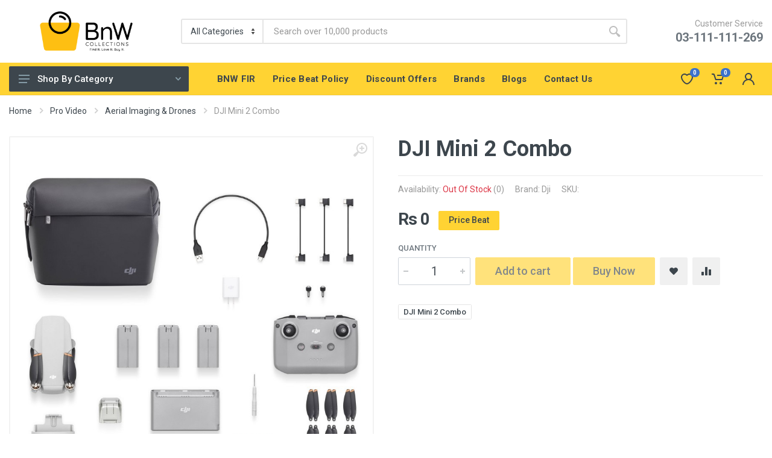

--- FILE ---
content_type: text/html; charset=UTF-8
request_url: https://bnwcollections.com/products/dji-mini-2-price-in-pakistan
body_size: 55164
content:
<!DOCTYPE html>
<html lang="en" dir="ltr">
<head>
    <script>
        (function (w, d, s, l, i) {
            w[l] = w[l] || [];
            w[l].push({
                'gtm.start':
                    new Date().getTime(), event: 'gtm.js'
            });
            var f = d.getElementsByTagName(s)[0],
                j = d.createElement(s), dl = l != 'dataLayer' ? '&l=' + l : '';
            j.async = true;
            j.src =
                'https://www.googletagmanager.com/gtm.js?id=' + i + dl;
            f.parentNode.insertBefore(j, f);
        })(window, document, 'script', 'dataLayer', 'GTM-WPKR957');
    </script>

    <meta charset="UTF-8">
    <meta name="viewport" content="width=device-width,initial-scale=1">
    <meta name="format-detection" content="telephone=no">
    <meta name="csrf-token" content="xJh3jQ3i6vWHV07up74hv7UgsUcRGhf0ggJULUCq">
    <meta name="google-site-verification" content="U9IyAf6d9IQW50F7kcIn_UR3WsqmOZGo08eYbACE3qc"/>
    <meta name='robots' content='index, follow, max-image-preview:large, max-snippet:-1, max-video-preview:-1' />
    <meta name="title" content="DJI Mini 2 Combo Price In Pakistan | Buy Combo Online">
<meta name="keywords" content="dji-mini-2-price-in-pakistan">
<meta name="description" content="Checkout the latest price of DJI Mini 2 Combo &amp; Buy online at best price in Pakistan from BNW Collections.">
    <title>DJI Mini 2 Combo Price In Pakistan | Buy Combo Online</title>
    <link rel="canonical" href="https://bnwcollections.com/products/dji-mini-2-price-in-pakistan">
    <meta property="og:title" content=Online Electronics Shopping Store In Pakistan>
    <meta property="og:site_name" content=BNW Collections>
    <meta property="og:url" content=https://www.bnwcollections.com/>
    <meta property="og:description" content="">
    <meta property="og:type" content="">
    <meta property="og:image" content=https://bnwcollections.com/assets/images/1748267359bnw new logo.png>
    <meta name="twitter:card" content="summary_large_image">
    <meta name="twitter:site" content="@BnWCollections">
    <meta name="twitter:title" content="Online Electronics Shopping Store In Pakistan">
    <meta name="twitter:description" content="Bnwcollections.com has everything you love. Discover and buy Cameras, Smartphones, Tablets, Laptops, LEDs, Home Appliances, Toys, Clothing and Accessories, Watches, beauty and grooming products & more">
    <meta name="twitter:image" content="https://bnwcollections.com/assets/images/1748267359bnw new logo.png">
    <link rel="icon" type="image/png" href="https://bnwcollections.com/assets/images/1748265422BnW-New Logo-Icon-01.svg"><!-- fonts -->
    <link rel="stylesheet" href="https://fonts.googleapis.com/css?family=Roboto:400,400i,500,500i,700,700i&display=swap"/>
    
    <link rel="stylesheet" media="print" onload="this.onload=null;this.removeAttribute('media');" href="https://cdn.jsdelivr.net/npm/bootstrap@4.5.3/dist/css/bootstrap.min.css" integrity="sha384-TX8t27EcRE3e/ihU7zmQxVncDAy5uIKz4rEkgIXeMed4M0jlfIDPvg6uqKI2xXr2" crossorigin="anonymous">
    
    <link rel="stylesheet" media="print" onload="this.onload=null;this.removeAttribute('media');" href="https://cdnjs.cloudflare.com/ajax/libs/OwlCarousel2/2.3.4/assets/owl.carousel.min.css" integrity="sha512-tS3S5qG0BlhnQROyJXvNjeEM4UpMXHrQfTGmbQ1gKmelCxlSEBUaxhRBj/EFTzpbP4RVSrpEikbmdJobCvhE3g==" crossorigin="anonymous" referrerpolicy="no-referrer"/>

    <link rel="stylesheet" href="https://bnwcollections.com/assets/frontend/vendor/photoswipe/photoswipe.css">
    <link rel="stylesheet" href="https://bnwcollections.com/assets/frontend/vendor/photoswipe/default-skin/default-skin.css">


    <link rel="stylesheet" media="print" onload="this.onload=null;this.removeAttribute('media');" href="https://cdnjs.cloudflare.com/ajax/libs/select2/4.0.13/css/select2.min.css" integrity="sha512-nMNlpuaDPrqlEls3IX/Q56H36qvBASwb3ipuo3MxeWbsQB1881ox0cRv7UPTgBlriqoynt35KjEwgGUeUXIPnw==" crossorigin="anonymous" referrerpolicy="no-referrer" />
    <link rel="stylesheet" href="https://bnwcollections.com/assets/frontend/css/style.min.css"><!-- font - fontawesome -->

    <link rel="stylesheet" media="print" onload="this.onload=null;this.removeAttribute('media');" href="https://cdnjs.cloudflare.com/ajax/libs/font-awesome/5.13.0/css/all.min.css" integrity="sha512-L7MWcK7FNPcwNqnLdZq86lTHYLdQqZaz5YcAgE+5cnGmlw8JT03QB2+oxL100UeB6RlzZLUxCGSS4/++mNZdxw==" crossorigin="anonymous" referrerpolicy="no-referrer" />
    <link rel="stylesheet" href="https://bnwcollections.com/assets/frontend/fonts/stroyka/stroyka.css">
    <link rel="stylesheet" href="https://cdnjs.cloudflare.com/ajax/libs/toastr.js/latest/toastr.min.css" integrity="sha512-vKMx8UnXk60zUwyUnUPM3HbQo8QfmNx7+ltw8Pm5zLusl1XIfwcxo8DbWCqMGKaWeNxWA8yrx5v3SaVpMvR3CA==" crossorigin="anonymous" referrerpolicy="no-referrer"/>


    <script src="https://ajax.googleapis.com/ajax/libs/jquery/1.12.4/jquery.min.js"></script>
    <script>
        $(window).load(function () {
            $("#preloader").fadeOut(300);
        })
    </script>
    <style>
        #preloader {
            position: fixed;
            top: 0;
            left: 0;
            right: 0;
            bottom: 0;
            background-color: white;
            z-index: 9999999;
        }

        #status {
            width: 40px;
            height: 40px;
            position: absolute;
            left: 50%;
            top: 50%;
            margin: -20px 0 0 -20px;
        }

        .spinner {
            position: absolute;
            width: 78px;
            height: 78px;
            left: 50%;
            margin-left: -39px;
            margin-top: -39px;
        }

        .help-block {
            color: red;
        }
    </style>
        <style>
        .img-link {
            min-width: 100px;
            background: #f0f0f0;
            padding: 5px 10px;
            border-radius: 2px;
            /*color: #3d464d;*/
        }

        .color_image {
            width: 30px;
            height: 30px;
            object-fit: cover;
        }

        .input-radio-label__list span {
            height: 40px;
            font-weight: 400;
            font-size: 0.9rem;
            padding: 0.59rem 1rem;
            background: transparent;
            border: .0625rem solid #9a9a9a;
        }

        .input-radio-label__list input:checked ~ span {
            border: 1px solid #ffd333;
            background: transparent;
            /*color: #ffd333;*/
        }

        .input-radio-label__list {
            position: relative;
        }

        .help-block {
            position: absolute !important;
            color: red !important;
            padding: 0 !important;
            border: none !important;
            top: 46px !important;
            font-size: 12px !important;
            height: 20px !important;
            left: 4px;
        }

        .help-block:hover {
            background: transparent !important;
        }
        .footer-buttons{
            display: none !important;
            z-index:99;
            position: fixed;
            bottom: 0px;
            background: #ffffff;
            box-shadow: 0px -8px 21px -3px rgba(0,0,0,0.75);
        }
        @media  screen and (max-width: 480px) {
            .footer-buttons {
                display: block !important;
            }
        }
    </style>
<!-- Meta Pixel Code -->
    <script>
        !function(f,b,e,v,n,t,s)
        {if(f.fbq)return;n=f.fbq=function(){n.callMethod?
            n.callMethod.apply(n,arguments):n.queue.push(arguments)};
            if(!f._fbq)f._fbq=n;n.push=n;n.loaded=!0;n.version='2.0';
            n.queue=[];t=b.createElement(e);t.async=!0;
            t.src=v;s=b.getElementsByTagName(e)[0];
            s.parentNode.insertBefore(t,s)}(window, document,'script',
            'https://connect.facebook.net/en_US/fbevents.js');
        fbq('init', '845270025650513');
        fbq('track', 'PageView');
    </script>
    <noscript><img height="1" width="1" style="display:none"
                   src="https://www.facebook.com/tr?id=845270025650513&ev=PageView&noscript=1"
        /></noscript>
    <!-- End Meta Pixel Code -->
</head>
<body>
<!-- Google Tag Manager (noscript) -->

<!-- End Google Tag Manager (noscript) -->



<!-- Loader -->
<div id="preloader">
    <div id="status">
        <div class="spinner">
            <img id="loader_gif" style="height: auto; max-width: 100%" src="https://bnwcollections.com/assets/images/1748267898BnW icon Alpha (3).gif" alt="">
        </div>
    </div>
</div>

<script>
    var mainbs = {"is_announcement":1,"announcement_type":"newsletter","announcement_delay":"1.00","overlay":null};

</script>
<div class="site">
    <header class="site__header d-lg-none">
        <div class="mobile-header mobile-header--sticky" data-sticky-mode="pullToShow">
            <div class="mobile-header__panel">
                <div class="container-fluid">
                    <div class="mobile-header__body">
                        <button id="mobile-header__menu-button" aria-label="Name" class="mobile-header__menu-button">
                            <svg width="18px" height="14px">
                                <use xlink:href="https://bnwcollections.com/assets/frontend/images/sprite.svg#menu-18x14"></use>
                            </svg>
                        </button>
                        <a aria-label="Mobile Page" class="mobile-header__logo" href="https://bnwcollections.com">
                            <img width="80" src="https://bnwcollections.com/assets/images/1748267359bnw new logo.png" alt="BNW-Logo">
                        </a>
                        <div class="search search--location--mobile-header mobile-header__search">
                            <div class="search__body">
                                <form class="search__form" action="https://bnwcollections.com/search-list" method="get">
                                    <input class="search__input" data-url="https://bnwcollections.com/suggestions" value="" name="search" placeholder="Search over 10,000 products" aria-label="Site search" type="text" autocomplete="off">
                                    <button id="search__button search__button--type--submit" aria-label="Name" class="search__button search__button--type--submit" type="submit">
                                        <svg width="20px" height="20px">
                                            <use xlink:href="https://bnwcollections.com/assets/frontend/images/sprite.svg#search-20"></use>
                                        </svg>
                                    </button>
                                    <button id="search__button search__button--type--close" aria-label="Name" class="search__button search__button--type--close" type="button">
                                        <svg width="20px" height="20px">
                                            <use xlink:href="https://bnwcollections.com/assets/frontend/images/sprite.svg#cross-20"></use>
                                        </svg>
                                    </button>
                                    <div class="search__border"></div>
                                </form>
                                <div class="search__suggestions suggestions suggestions--location--mobile-header">
                                </div>
                            </div>
                        </div>
                        <div class="mobile-header__indicators">
                            <div class="indicator indicator--mobile-search indicator--mobile d-md-none">
                                <button id="indicator__button" aria-label="Name" class="indicator__button">
                                    <span class="indicator__area">
                                        <svg width="20px" height="20px">
                                            <use xlink:href="https://bnwcollections.com/assets/frontend/images/sprite.svg#search-20"></use>
                                        </svg>
                                    </span>
                                </button>
                            </div>
                            <div class="indicator indicator--mobile d-sm-flex d-none">
                                <a aria-label="Wishlist" href="https://bnwcollections.com/wishlists" class="indicator__button">
                                    <span class="indicator__area">
                                        <svg width="20px" height="20px">
                                            <use xlink:href="https://bnwcollections.com/assets/frontend/images/sprite.svg#heart-20"></use>
                                        </svg>
                                        <span class="indicator__value">0</span>
                                    </span>
                                </a>
                            </div>
                            <div class="indicator indicator--trigger--click">
                                    <a aria-label="Cart Indicators" href="https://bnwcollections.com/front/cart" class="indicator__button">
                                        <span class="indicator__area">
                                            <svg width="20px" height="20px">
                                                <use xlink:href="https://bnwcollections.com/assets/frontend/images/sprite.svg#cart-20"></use>
                                            </svg>
                                            <span class="indicator__value cart__indicator__value">0</span>
                                        </span>
                                    </a>

                                    
                                    
                                    
                                    
                                    
                                    
                                    
                                    <div class="indicator__dropdown">
                                        <div class="dropcart dropcart dropcart--style--dropdown empty-cart" >
                                            <div class="dropcart__body">
                                                <div class="dropcart__empty">Your shopping cart is empty!</div>
                                            </div>
                                        </div>
                                        <!-- .dropcart -->
                                        <div class="dropcart dropcart--style--dropdown filled-cart" style="display: none">
                                            <div class="dropcart__body">
                                                <div class="dropcart__products-list">

                                                </div>
                                                <div class="dropcart__totals">
                                                    <table>
                                                        <tr>
                                                            <th>Subtotal</th>
                                                            <td class="subtotal_cart_price">0</td>
                                                        </tr>
                                                        
                                                        
                                                        
                                                        
                                                        
                                                        
                                                        
                                                        
                                                        <tr>
                                                            <th>Total</th>
                                                            <td class="total_cart_price"></td>
                                                        </tr>
                                                    </table>
                                                </div>
                                                <div class="dropcart__buttons">
                                                    <a aria-label="View Cart" class="btn btn-secondary sessionStore" href="https://bnwcollections.com/front/cart">View Cart</a>
                                                    <a aria-label="Checkout" class="btn btn-primary sessionStore" href="https://bnwcollections.com/front/checkout">Checkout</a>
                                                </div>
                                            </div>
                                        </div><!-- .dropcart / end -->
                                    </div>
                                </div>
                            <!-- <div class="indicator indicator--mobile">
                                <a aria-label="Cart" href="https://bnwcollections.com/front/cart" class="indicator__button">
                                    <span class="indicator__area">
                                        <svg width="20px" height="20px">
                                            <use xlink:href="https://bnwcollections.com/assets/frontend/images/sprite.svg#cart-20"></use>
                                        </svg>
                                        <span class="indicator__value cart__indicator__value">0</span>
                                    </span>
                                </a>
                            </div> -->
                        </div>
                    </div>
                </div>
            </div>
        </div>
    </header><!-- mobile site__header / end -->
    <!-- desktop site__header -->
    <header class="site__header d-lg-block d-none">
        <div class="site-header">
            <!-- .topbar -->
            
            <div class="site-header__middle container-fluid">
                <div class="site-header__logo"><a aria-label="Home Page" href="https://bnwcollections.com">
                        <!-- logo -->
                        <img width="180" src="https://bnwcollections.com/assets/images/1748267359bnw new logo.png" alt="BNW-Logo">
                        <!-- logo / end -->
                    </a></div>
                <div class="site-header__search">
                    <div class="search search--location--header">
                        <div class="search__body">
                            <form class="search__form" action="https://bnwcollections.com/search-list" method="get">
                                <select class="search__categories" name="category" aria-label="Category">
                                    <option value="all">All Categories</option>









                                </select>
                                <input class="search__input" name="search" data-url="https://bnwcollections.com/suggestions" value="" placeholder="Search over 10,000 products" aria-label="Site search" type="text" autocomplete="on">
                                <button id="search__button search__button--type--submit" aria-label="Name" class="search__button search__button--type--submit" type="submit">
                                    <svg width="20px" height="20px">
                                        <use xlink:href="https://bnwcollections.com/assets/frontend/images/sprite.svg#search-20"></use>
                                    </svg>
                                </button>
                                <div class="search__border"></div>
                            </form>
                            <div class="search__suggestions suggestions suggestions--location--header"></div>
                        </div>
                    </div>
                </div>
                <a aria-label="Customer Service" href="https://bnwcollections.com/contactus" class="text-muted">
                    <div class="site-header__phone">
                        <div class="site-header__phone-title">Customer Service</div>
                        <div class="site-header__phone-number">03-111-111-269</div>
                    </div>
                </a>
            </div>
            <div class="site-header__nav-panel">
                <div class="nav-panel nav-panel--sticky" data-sticky-mode="pullToShow">
                    <div class="nav-panel__container container-fluid">
                        <div class="nav-panel__row">
                            <div class="nav-panel__departments col-3 pl-0">
                                <!-- .departments -->
                                <div class="departments " data-departments-fixed-by=".block-slideshow">
                                    <div class="departments__body">
                                        <div class="departments__links-wrapper">
                                            <div class="departments__submenus-container"></div>
                                            <ul class="departments__links">
                                                                                                    <li class="departments__item">
                                                        <a aria-label="Camera Accessories" class="departments__item-link" href="https://bnwcollections.com/categories/dslr-accessories-in-pakistan" title="Buy Camera &amp; Lens Accessories Online At Best Price In Pakistan">
                                                            Camera Accessories
                                                                                                                            <svg class="departments__item-arrow" width="6px" height="9px">
                                                                    <use xlink:href="https://bnwcollections.com/assets/frontend/images/sprite.svg#arrow-rounded-right-6x9"></use>
                                                                </svg>
                                                                                                                    </a>
                                                                                                                    <div class="departments__submenu departments__submenu--type--menu">
                                                                <!-- .menu -->
                                                                <div class="menu menu--layout--classic">
                                                                    <div class="menu__submenus-container"></div>
                                                                    <ul class="menu__list" id="menu__list_109">
                                                                                                                                                    <li class="menu__item">
                                                                                <div class="menu__item-submenu-offset"></div>
                                                                                <a aria-label="Binoculars" class="menu__item-link" href="https://bnwcollections.com/categories/binoculars-in-pakistan" title="Buy binoculars I Best binoculars Price in Pakistan">
                                                                                    Binoculars
                                                                                </a>
                                                                            </li>
                                                                                                                                                    <li class="menu__item">
                                                                                <div class="menu__item-submenu-offset"></div>
                                                                                <a aria-label="Tamrac" class="menu__item-link" href="https://bnwcollections.com/categories/tamrac-price-in-pakistan" title="Buy tamrac bags I Best tamrac bags Price in Pakistan">
                                                                                    Tamrac
                                                                                </a>
                                                                            </li>
                                                                                                                                                    <li class="menu__item">
                                                                                <div class="menu__item-submenu-offset"></div>
                                                                                <a aria-label="Battery Grips" class="menu__item-link" href="https://bnwcollections.com/categories/dslr-battery-grips-price-in-pakistan" title="Buy DSLR Camera Battery Grip At Best Price In Pakistan">
                                                                                    Battery Grips
                                                                                </a>
                                                                            </li>
                                                                                                                                                    <li class="menu__item">
                                                                                <div class="menu__item-submenu-offset"></div>
                                                                                <a aria-label="Cleaning Accessories" class="menu__item-link" href="https://bnwcollections.com/categories/dslr-cleaning-kit-accessories-price-in-pakistan" title="Camera Lens Cleaning Kit Online At Best Price In Pakistan">
                                                                                    Cleaning Accessories
                                                                                </a>
                                                                            </li>
                                                                                                                                                    <li class="menu__item">
                                                                                <div class="menu__item-submenu-offset"></div>
                                                                                <a aria-label="Dry Cabinets" class="menu__item-link" href="https://bnwcollections.com/categories/dslr-dry-cabinets-price-in-pakistan" title="Buy Camera Dry Cabinet Online At Best Price In Pakistan">
                                                                                    Dry Cabinets
                                                                                </a>
                                                                            </li>
                                                                                                                                                                                                                            <li class="menu__item">
                                                                                <div class="menu__item-submenu-offset"></div>
                                                                                <a aria-label="View More" id="view_more_subcategory" data-href="https://bnwcollections.com/getSubCategories/109" style="font-weight: 900;" class="menu__item-link" href="javascript:void(0);" title="View More">
                                                                                    View More
                                                                                    <i class="fas fa-caret-down"></i>
                                                                                </a>
                                                                            </li>
                                                                                                                                            </ul>
                                                                </div>
                                                            </div>

                                                                                                            </li>
                                                                                                    <li class="departments__item">
                                                        <a aria-label="Pro Audio" class="departments__item-link" href="https://bnwcollections.com/categories/professional-audio-recorders-price-in-pakistan" title="Buy DSLR Camera Pro Audio Equipments At Best Price In Pakistan">
                                                            Pro Audio
                                                                                                                            <svg class="departments__item-arrow" width="6px" height="9px">
                                                                    <use xlink:href="https://bnwcollections.com/assets/frontend/images/sprite.svg#arrow-rounded-right-6x9"></use>
                                                                </svg>
                                                                                                                    </a>
                                                                                                                    <div class="departments__submenu departments__submenu--type--menu">
                                                                <!-- .menu -->
                                                                <div class="menu menu--layout--classic">
                                                                    <div class="menu__submenus-container"></div>
                                                                    <ul class="menu__list" id="menu__list_17">
                                                                                                                                                    <li class="menu__item">
                                                                                <div class="menu__item-submenu-offset"></div>
                                                                                <a aria-label="Microphones" class="menu__item-link" href="https://bnwcollections.com/categories/microphones-price-in-pakistan" title="Buy Camera Stereo Microphones At Best Price In Pakistan">
                                                                                    Microphones
                                                                                </a>
                                                                            </li>
                                                                                                                                                    <li class="menu__item">
                                                                                <div class="menu__item-submenu-offset"></div>
                                                                                <a aria-label="Mixers" class="menu__item-link" href="https://bnwcollections.com/categories/audio-mixers-price-in-pakistan" title="Buy DSLR Camera Audio Mixer At Best Price In Pakistan">
                                                                                    Mixers
                                                                                </a>
                                                                            </li>
                                                                                                                                                    <li class="menu__item">
                                                                                <div class="menu__item-submenu-offset"></div>
                                                                                <a aria-label="Recorders &amp; Duplicators" class="menu__item-link" href="https://bnwcollections.com/categories/audio-recorders-duplicators-price-in-pakistan" title="DSLR Camera Audio Recorder &amp; Duplicator Price In Pakistan">
                                                                                    Recorders &amp; Duplicators
                                                                                </a>
                                                                            </li>
                                                                                                                                                    <li class="menu__item">
                                                                                <div class="menu__item-submenu-offset"></div>
                                                                                <a aria-label="Studio Monitoring" class="menu__item-link" href="https://bnwcollections.com/categories/studio-monitoring-price-in-pakistan" title="Buy Studio Monitors Online At Best Price In Pakistan">
                                                                                    Studio Monitoring
                                                                                </a>
                                                                            </li>
                                                                                                                                                                                                                    </ul>
                                                                </div>
                                                            </div>

                                                                                                            </li>
                                                                                                    <li class="departments__item">
                                                        <a aria-label="Pro Video" class="departments__item-link" href="https://bnwcollections.com/categories/professional-movie-camera-price-in-pakistan" title="Buy DSLR Camera Pro Video Equipments At Best Price In Pakistan">
                                                            Pro Video
                                                                                                                            <svg class="departments__item-arrow" width="6px" height="9px">
                                                                    <use xlink:href="https://bnwcollections.com/assets/frontend/images/sprite.svg#arrow-rounded-right-6x9"></use>
                                                                </svg>
                                                                                                                    </a>
                                                                                                                    <div class="departments__submenu departments__submenu--type--menu">
                                                                <!-- .menu -->
                                                                <div class="menu menu--layout--classic">
                                                                    <div class="menu__submenus-container"></div>
                                                                    <ul class="menu__list" id="menu__list_67">
                                                                                                                                                    <li class="menu__item">
                                                                                <div class="menu__item-submenu-offset"></div>
                                                                                <a aria-label="LCD Monitors" class="menu__item-link" href="https://bnwcollections.com/categories/dslr-lcd-monitors-price-in-pakistan" title="Buy DSLR Lcd Monitors Online At Best Price In Pakistan">
                                                                                    LCD Monitors
                                                                                </a>
                                                                            </li>
                                                                                                                                                    <li class="menu__item">
                                                                                <div class="menu__item-submenu-offset"></div>
                                                                                <a aria-label="Professional Camcorders" class="menu__item-link" href="https://bnwcollections.com/categories/video-camera-price-in-pakistan" title="Professional Camcorders | Video Camera Price In Pakistan">
                                                                                    Professional Camcorders
                                                                                </a>
                                                                            </li>
                                                                                                                                                    <li class="menu__item">
                                                                                <div class="menu__item-submenu-offset"></div>
                                                                                <a aria-label="Studio &amp; EFP Cameras" class="menu__item-link" href="https://bnwcollections.com/categories/studio-efp-cameras-price-in-pakistan" title="Buy Studio EFP Camera Online At Best Price In Pakistan">
                                                                                    Studio &amp; EFP Cameras
                                                                                </a>
                                                                            </li>
                                                                                                                                                    <li class="menu__item">
                                                                                <div class="menu__item-submenu-offset"></div>
                                                                                <a aria-label="Aerial Imaging &amp; Drones" class="menu__item-link" href="https://bnwcollections.com/categories/drones-camera-prices-in-pakistan" title="Aerial Imaging &amp; Drones Camera Price In Pakistan">
                                                                                    Aerial Imaging &amp; Drones
                                                                                </a>
                                                                            </li>
                                                                                                                                                    <li class="menu__item">
                                                                                <div class="menu__item-submenu-offset"></div>
                                                                                <a aria-label="Digital Cine Cameras" class="menu__item-link" href="https://bnwcollections.com/categories/digital-cine-cameras-price-in-pakistan" title="Buy Digital Cine Video Camera Prices In Pakistan">
                                                                                    Digital Cine Cameras
                                                                                </a>
                                                                            </li>
                                                                                                                                                                                                                            <li class="menu__item">
                                                                                <div class="menu__item-submenu-offset"></div>
                                                                                <a aria-label="View More" id="view_more_subcategory" data-href="https://bnwcollections.com/getSubCategories/67" style="font-weight: 900;" class="menu__item-link" href="javascript:void(0);" title="View More">
                                                                                    View More
                                                                                    <i class="fas fa-caret-down"></i>
                                                                                </a>
                                                                            </li>
                                                                                                                                            </ul>
                                                                </div>
                                                            </div>

                                                                                                            </li>
                                                                                                    <li class="departments__item">
                                                        <a aria-label="Camera" class="departments__item-link" href="https://bnwcollections.com/categories/camera-prices-in-pakistan" title="Buy Camera Online: Best Camera Prices In Pakistan">
                                                            Camera
                                                                                                                            <svg class="departments__item-arrow" width="6px" height="9px">
                                                                    <use xlink:href="https://bnwcollections.com/assets/frontend/images/sprite.svg#arrow-rounded-right-6x9"></use>
                                                                </svg>
                                                                                                                    </a>
                                                                                                                    <div class="departments__submenu departments__submenu--type--menu">
                                                                <!-- .menu -->
                                                                <div class="menu menu--layout--classic">
                                                                    <div class="menu__submenus-container"></div>
                                                                    <ul class="menu__list" id="menu__list_92">
                                                                                                                                                    <li class="menu__item">
                                                                                <div class="menu__item-submenu-offset"></div>
                                                                                <a aria-label="DSLR Camera" class="menu__item-link" href="https://bnwcollections.com/categories/dslr-camera-prices-in-pakistan" title="Buy DSLR Online: Best DSLR Camera Price In Pakistan">
                                                                                    DSLR Camera
                                                                                </a>
                                                                            </li>
                                                                                                                                                    <li class="menu__item">
                                                                                <div class="menu__item-submenu-offset"></div>
                                                                                <a aria-label="Mirrorless Camera" class="menu__item-link" href="https://bnwcollections.com/categories/mirrorless-cameras-price-in-pakistan" title="Buy Mirrorless Camera Online At Best Price In Pakistan">
                                                                                    Mirrorless Camera
                                                                                </a>
                                                                            </li>
                                                                                                                                                    <li class="menu__item">
                                                                                <div class="menu__item-submenu-offset"></div>
                                                                                <a aria-label="Action Camera" class="menu__item-link" href="https://bnwcollections.com/categories/action-cameras-price-in-pakistan" title="Buy Action Camera Online: Action Camera Price In Pakistan">
                                                                                    Action Camera
                                                                                </a>
                                                                            </li>
                                                                                                                                                    <li class="menu__item">
                                                                                <div class="menu__item-submenu-offset"></div>
                                                                                <a aria-label="Waterproof Action Camera" class="menu__item-link" href="https://bnwcollections.com/categories/waterproof-action-camera-price-in-pakistan" title="Buy Waterproof Action Camera At Best Price In Pakistan">
                                                                                    Waterproof Action Camera
                                                                                </a>
                                                                            </li>
                                                                                                                                                    <li class="menu__item">
                                                                                <div class="menu__item-submenu-offset"></div>
                                                                                <a aria-label="Canon DSLR Camera" class="menu__item-link" href="https://bnwcollections.com/categories/canon-dslr-camera-price-in-pakistan" title="Buy Canon DSLR | Best Canon DSLR Prices In Pakistan">
                                                                                    Canon DSLR Camera
                                                                                </a>
                                                                            </li>
                                                                                                                                                                                                                            <li class="menu__item">
                                                                                <div class="menu__item-submenu-offset"></div>
                                                                                <a aria-label="View More" id="view_more_subcategory" data-href="https://bnwcollections.com/getSubCategories/92" style="font-weight: 900;" class="menu__item-link" href="javascript:void(0);" title="View More">
                                                                                    View More
                                                                                    <i class="fas fa-caret-down"></i>
                                                                                </a>
                                                                            </li>
                                                                                                                                            </ul>
                                                                </div>
                                                            </div>

                                                                                                            </li>
                                                                                                    <li class="departments__item">
                                                        <a aria-label="Lighting &amp; Studio" class="departments__item-link" href="https://bnwcollections.com/categories/lighting-and-studio-equipments-in-pakistan" title="Buy Lighting &amp; Studio Equipments At Best Price In Pakistan">
                                                            Lighting &amp; Studio
                                                                                                                            <svg class="departments__item-arrow" width="6px" height="9px">
                                                                    <use xlink:href="https://bnwcollections.com/assets/frontend/images/sprite.svg#arrow-rounded-right-6x9"></use>
                                                                </svg>
                                                                                                                    </a>
                                                                                                                    <div class="departments__submenu departments__submenu--type--menu">
                                                                <!-- .menu -->
                                                                <div class="menu menu--layout--classic">
                                                                    <div class="menu__submenus-container"></div>
                                                                    <ul class="menu__list" id="menu__list_130">
                                                                                                                                                    <li class="menu__item">
                                                                                <div class="menu__item-submenu-offset"></div>
                                                                                <a aria-label="Continuous Lighting" class="menu__item-link" href="https://bnwcollections.com/categories/photography-continuous-lights-price-in-pakistan" title="Continuous Photography Lighting Kit Price In Pakistan">
                                                                                    Continuous Lighting
                                                                                </a>
                                                                            </li>
                                                                                                                                                    <li class="menu__item">
                                                                                <div class="menu__item-submenu-offset"></div>
                                                                                <a aria-label="Flash Light" class="menu__item-link" href="https://bnwcollections.com/categories/flash-light-speed-light-price-in-pakistan" title="Buy DSLR Camera Flash Speedlight At Best Price In Pakistan">
                                                                                    Flash Light
                                                                                </a>
                                                                            </li>
                                                                                                                                                    <li class="menu__item">
                                                                                <div class="menu__item-submenu-offset"></div>
                                                                                <a aria-label="Strobe Studio Lights" class="menu__item-link" href="https://bnwcollections.com/categories/photography-strobe-studio-lights-price-in-pakistan" title="Buy Studio Camera Lights Online At Best Price In Pakistan">
                                                                                    Strobe Studio Lights
                                                                                </a>
                                                                            </li>
                                                                                                                                                    <li class="menu__item">
                                                                                <div class="menu__item-submenu-offset"></div>
                                                                                <a aria-label="Flash Accessories" class="menu__item-link" href="https://bnwcollections.com/categories/flash-accessories-in-pakistan" title="Buy Best Camera Flash Accessories At Best Price In Pakistan">
                                                                                    Flash Accessories
                                                                                </a>
                                                                            </li>
                                                                                                                                                    <li class="menu__item">
                                                                                <div class="menu__item-submenu-offset"></div>
                                                                                <a aria-label="Light Meters" class="menu__item-link" href="https://bnwcollections.com/categories/photography-light-meters-price-in-pakistan" title="Buy Sekonic Light Meter Online At Best Price In Pakistan">
                                                                                    Light Meters
                                                                                </a>
                                                                            </li>
                                                                                                                                                                                                                            <li class="menu__item">
                                                                                <div class="menu__item-submenu-offset"></div>
                                                                                <a aria-label="View More" id="view_more_subcategory" data-href="https://bnwcollections.com/getSubCategories/130" style="font-weight: 900;" class="menu__item-link" href="javascript:void(0);" title="View More">
                                                                                    View More
                                                                                    <i class="fas fa-caret-down"></i>
                                                                                </a>
                                                                            </li>
                                                                                                                                            </ul>
                                                                </div>
                                                            </div>

                                                                                                            </li>
                                                                                                    <li class="departments__item">
                                                        <a aria-label="Mobiles" class="departments__item-link" href="https://bnwcollections.com/categories/mobiles-price-in-pakistan" title="Buy Mobiles Online: Best Mobile Prices In Pakistan 2023">
                                                            Mobiles
                                                                                                                            <svg class="departments__item-arrow" width="6px" height="9px">
                                                                    <use xlink:href="https://bnwcollections.com/assets/frontend/images/sprite.svg#arrow-rounded-right-6x9"></use>
                                                                </svg>
                                                                                                                    </a>
                                                                                                                    <div class="departments__submenu departments__submenu--type--menu">
                                                                <!-- .menu -->
                                                                <div class="menu menu--layout--classic">
                                                                    <div class="menu__submenus-container"></div>
                                                                    <ul class="menu__list" id="menu__list_136">
                                                                                                                                                    <li class="menu__item">
                                                                                <div class="menu__item-submenu-offset"></div>
                                                                                <a aria-label="Apple" class="menu__item-link" href="https://bnwcollections.com/categories/apple-mobile-phones-price-in-pakistan" title="Buy Apple Mobile Phones | Best Apple Mobile Phone Prices In Pakistan">
                                                                                    Apple
                                                                                </a>
                                                                            </li>
                                                                                                                                                    <li class="menu__item">
                                                                                <div class="menu__item-submenu-offset"></div>
                                                                                <a aria-label="Samsung" class="menu__item-link" href="https://bnwcollections.com/categories/samsung-mobile-phones-price-in-pakistan" title="Buy Samsung Mobile Phones | Best Samsung Mobile Phone Prices In Pakistan">
                                                                                    Samsung
                                                                                </a>
                                                                            </li>
                                                                                                                                                    <li class="menu__item">
                                                                                <div class="menu__item-submenu-offset"></div>
                                                                                <a aria-label="Infinix" class="menu__item-link" href="https://bnwcollections.com/categories/infinix-mobile-phones-price-in-pakistan" title="Buy Infinix Mobile Phones | Best Infinix Mobile Phone Prices In Pakistan">
                                                                                    Infinix
                                                                                </a>
                                                                            </li>
                                                                                                                                                    <li class="menu__item">
                                                                                <div class="menu__item-submenu-offset"></div>
                                                                                <a aria-label="Xiaomi" class="menu__item-link" href="https://bnwcollections.com/categories/xiaomi-mobile-phones-price-in-pakistan" title="Buy Xiaomi Mobile Phones | Best Xiaomi Mobile Phone Prices In Pakistan">
                                                                                    Xiaomi
                                                                                </a>
                                                                            </li>
                                                                                                                                                    <li class="menu__item">
                                                                                <div class="menu__item-submenu-offset"></div>
                                                                                <a aria-label="Tecno" class="menu__item-link" href="https://bnwcollections.com/categories/tecno-mobile-phones-price-in-pakistan" title="Buy tecno Mobile Phones I Best tecno Mobile Phones Price In Pakistan">
                                                                                    Tecno
                                                                                </a>
                                                                            </li>
                                                                                                                                                                                                                            <li class="menu__item">
                                                                                <div class="menu__item-submenu-offset"></div>
                                                                                <a aria-label="View More" id="view_more_subcategory" data-href="https://bnwcollections.com/getSubCategories/136" style="font-weight: 900;" class="menu__item-link" href="javascript:void(0);" title="View More">
                                                                                    View More
                                                                                    <i class="fas fa-caret-down"></i>
                                                                                </a>
                                                                            </li>
                                                                                                                                            </ul>
                                                                </div>
                                                            </div>

                                                                                                            </li>
                                                                                                    <li class="departments__item">
                                                        <a aria-label="Tablets" class="departments__item-link" href="https://bnwcollections.com/categories/tablets-price-in-pakistan" title="Buy Tablets Online: Best Tablets Prices In Pakistan">
                                                            Tablets
                                                                                                                            <svg class="departments__item-arrow" width="6px" height="9px">
                                                                    <use xlink:href="https://bnwcollections.com/assets/frontend/images/sprite.svg#arrow-rounded-right-6x9"></use>
                                                                </svg>
                                                                                                                    </a>
                                                                                                                    <div class="departments__submenu departments__submenu--type--menu">
                                                                <!-- .menu -->
                                                                <div class="menu menu--layout--classic">
                                                                    <div class="menu__submenus-container"></div>
                                                                    <ul class="menu__list" id="menu__list_137">
                                                                                                                                                    <li class="menu__item">
                                                                                <div class="menu__item-submenu-offset"></div>
                                                                                <a aria-label="Tablet accessories" class="menu__item-link" href="https://bnwcollections.com/categories/Tablet-accessories-price-in-pakistan" title="Buy Tablet accessories I Best Tablet accessories Price in Pakistan">
                                                                                    Tablet accessories
                                                                                </a>
                                                                            </li>
                                                                                                                                                    <li class="menu__item">
                                                                                <div class="menu__item-submenu-offset"></div>
                                                                                <a aria-label="Samsung" class="menu__item-link" href="https://bnwcollections.com/categories/samsung-tablets-price-in-pakistan" title="Buy Samsung iPads tablets I Best Samsung iPads tablets Price in Pakistan">
                                                                                    Samsung
                                                                                </a>
                                                                            </li>
                                                                                                                                                    <li class="menu__item">
                                                                                <div class="menu__item-submenu-offset"></div>
                                                                                <a aria-label="Apple" class="menu__item-link" href="https://bnwcollections.com/categories/apple-tablets-price-in-pakistan" title="Buy Apple iPads tablets I Best Apple iPads tablets Price in Pakistan">
                                                                                    Apple
                                                                                </a>
                                                                            </li>
                                                                                                                                                    <li class="menu__item">
                                                                                <div class="menu__item-submenu-offset"></div>
                                                                                <a aria-label="Alcatel" class="menu__item-link" href="https://bnwcollections.com/categories/alcatel-tab-price-in-pakistan" title="Buy Alcatel Tablet I Best Alcatel Tablet Price in Pakistan">
                                                                                    Alcatel
                                                                                </a>
                                                                            </li>
                                                                                                                                                                                                                    </ul>
                                                                </div>
                                                            </div>

                                                                                                            </li>
                                                                                                    <li class="departments__item">
                                                        <a aria-label="Mobiles Accessories" class="departments__item-link" href="https://bnwcollections.com/categories/mobiles-accessories-price-in-pakistan" title="Buy Mobile Accessories Online: Best Mobile Accessories Prices In Pakistan">
                                                            Mobiles Accessories
                                                                                                                            <svg class="departments__item-arrow" width="6px" height="9px">
                                                                    <use xlink:href="https://bnwcollections.com/assets/frontend/images/sprite.svg#arrow-rounded-right-6x9"></use>
                                                                </svg>
                                                                                                                    </a>
                                                                                                                    <div class="departments__submenu departments__submenu--type--menu">
                                                                <!-- .menu -->
                                                                <div class="menu menu--layout--classic">
                                                                    <div class="menu__submenus-container"></div>
                                                                    <ul class="menu__list" id="menu__list_138">
                                                                                                                                                    <li class="menu__item">
                                                                                <div class="menu__item-submenu-offset"></div>
                                                                                <a aria-label="Wireless Chargers" class="menu__item-link" href="https://bnwcollections.com/categories/wireless-chargers-price-in-pakistan" title="Buy Wireless chargers I Best Wireless chargers Price In Pakistan">
                                                                                    Wireless Chargers
                                                                                </a>
                                                                            </li>
                                                                                                                                                    <li class="menu__item">
                                                                                <div class="menu__item-submenu-offset"></div>
                                                                                <a aria-label="Wall Chargers" class="menu__item-link" href="https://bnwcollections.com/categories/wall-chargers-price-in-pakistan" title="Buy Wall Chargers I Best Wall Chargers Price In Pakistan">
                                                                                    Wall Chargers
                                                                                </a>
                                                                            </li>
                                                                                                                                                    <li class="menu__item">
                                                                                <div class="menu__item-submenu-offset"></div>
                                                                                <a aria-label="Power Banks" class="menu__item-link" href="https://bnwcollections.com/categories/power-banks-price-in-pakistan" title="Buy Power Banks I Best Power Banks Price In Pakistan">
                                                                                    Power Banks
                                                                                </a>
                                                                            </li>
                                                                                                                                                    <li class="menu__item">
                                                                                <div class="menu__item-submenu-offset"></div>
                                                                                <a aria-label="Bluetooth Speakers" class="menu__item-link" href="https://bnwcollections.com/categories/bluetooth-speakers-price-in-pakistan" title="Buy Bluetooth Speakers I Best Bluetooth Speakers Price In Pakistan">
                                                                                    Bluetooth Speakers
                                                                                </a>
                                                                            </li>
                                                                                                                                                    <li class="menu__item">
                                                                                <div class="menu__item-submenu-offset"></div>
                                                                                <a aria-label="Car Chargers" class="menu__item-link" href="https://bnwcollections.com/categories/car-chargers-price-in-pakistan" title="Buy Car Chargers I Best Car Chargers Price In Pakistan">
                                                                                    Car Chargers
                                                                                </a>
                                                                            </li>
                                                                                                                                                                                                                            <li class="menu__item">
                                                                                <div class="menu__item-submenu-offset"></div>
                                                                                <a aria-label="View More" id="view_more_subcategory" data-href="https://bnwcollections.com/getSubCategories/138" style="font-weight: 900;" class="menu__item-link" href="javascript:void(0);" title="View More">
                                                                                    View More
                                                                                    <i class="fas fa-caret-down"></i>
                                                                                </a>
                                                                            </li>
                                                                                                                                            </ul>
                                                                </div>
                                                            </div>

                                                                                                            </li>
                                                                                                    <li class="departments__item">
                                                        <a aria-label="Smart Watches" class="departments__item-link" href="https://bnwcollections.com/categories/smart-watches-price-in-pakistan" title="Buy Smart watches Online: Best Smart watches Prices In Pakistan">
                                                            Smart Watches
                                                                                                                            <svg class="departments__item-arrow" width="6px" height="9px">
                                                                    <use xlink:href="https://bnwcollections.com/assets/frontend/images/sprite.svg#arrow-rounded-right-6x9"></use>
                                                                </svg>
                                                                                                                    </a>
                                                                                                                    <div class="departments__submenu departments__submenu--type--menu">
                                                                <!-- .menu -->
                                                                <div class="menu menu--layout--classic">
                                                                    <div class="menu__submenus-container"></div>
                                                                    <ul class="menu__list" id="menu__list_139">
                                                                                                                                                    <li class="menu__item">
                                                                                <div class="menu__item-submenu-offset"></div>
                                                                                <a aria-label="Samsung" class="menu__item-link" href="https://bnwcollections.com/categories/samsung-smart-watches-price-in-pakistan" title="Buy Samsung smart watches I Best Samsung smart watches Price in Pakistan">
                                                                                    Samsung
                                                                                </a>
                                                                            </li>
                                                                                                                                                    <li class="menu__item">
                                                                                <div class="menu__item-submenu-offset"></div>
                                                                                <a aria-label="Apple" class="menu__item-link" href="https://bnwcollections.com/categories/apple-smart-watches-price-in-pakistan" title="Buy Apple smart watches I Best Apple smart watches Price in Pakistan">
                                                                                    Apple
                                                                                </a>
                                                                            </li>
                                                                                                                                                    <li class="menu__item">
                                                                                <div class="menu__item-submenu-offset"></div>
                                                                                <a aria-label="Fitbit" class="menu__item-link" href="https://bnwcollections.com/categories/fitbit-smart-watches-price-in-pakistan" title="Buy fitbit smart watches I Best fitbit smart watches Price in Pakistan">
                                                                                    Fitbit
                                                                                </a>
                                                                            </li>
                                                                                                                                                    <li class="menu__item">
                                                                                <div class="menu__item-submenu-offset"></div>
                                                                                <a aria-label="Amazfit" class="menu__item-link" href="https://bnwcollections.com/categories/amazfit-smart-watches-price-in-pakistan" title="Buy Amazfit smart watches I Best Amazfit smart watches Price in Pakistan">
                                                                                    Amazfit
                                                                                </a>
                                                                            </li>
                                                                                                                                                    <li class="menu__item">
                                                                                <div class="menu__item-submenu-offset"></div>
                                                                                <a aria-label="Xiaomi" class="menu__item-link" href="https://bnwcollections.com/categories/xiaomi-smart-watches-price-in-pakistan" title="Buy Xiaomi Smart Watch Online I Xiaomi Smart Watches Price in Pakistan">
                                                                                    Xiaomi
                                                                                </a>
                                                                            </li>
                                                                                                                                                                                                                            <li class="menu__item">
                                                                                <div class="menu__item-submenu-offset"></div>
                                                                                <a aria-label="View More" id="view_more_subcategory" data-href="https://bnwcollections.com/getSubCategories/139" style="font-weight: 900;" class="menu__item-link" href="javascript:void(0);" title="View More">
                                                                                    View More
                                                                                    <i class="fas fa-caret-down"></i>
                                                                                </a>
                                                                            </li>
                                                                                                                                            </ul>
                                                                </div>
                                                            </div>

                                                                                                            </li>
                                                                                                    <li class="departments__item">
                                                        <a aria-label="Wireless Earbuds" class="departments__item-link" href="https://bnwcollections.com/categories/wireless-earbuds-in-pakistan" title="Buy Earbuds Online: Best Wireless Earbuds Prices In Pakistan">
                                                            Wireless Earbuds
                                                                                                                            <svg class="departments__item-arrow" width="6px" height="9px">
                                                                    <use xlink:href="https://bnwcollections.com/assets/frontend/images/sprite.svg#arrow-rounded-right-6x9"></use>
                                                                </svg>
                                                                                                                    </a>
                                                                                                                    <div class="departments__submenu departments__submenu--type--menu">
                                                                <!-- .menu -->
                                                                <div class="menu menu--layout--classic">
                                                                    <div class="menu__submenus-container"></div>
                                                                    <ul class="menu__list" id="menu__list_140">
                                                                                                                                                    <li class="menu__item">
                                                                                <div class="menu__item-submenu-offset"></div>
                                                                                <a aria-label="Lenovo" class="menu__item-link" href="https://bnwcollections.com/categories/lenovo-earbuds-price-in-pakistan" title="Buy Lenovo Earbuds I Best Lenovo Earbuds Price in Pakistan">
                                                                                    Lenovo
                                                                                </a>
                                                                            </li>
                                                                                                                                                    <li class="menu__item">
                                                                                <div class="menu__item-submenu-offset"></div>
                                                                                <a aria-label="Mpow" class="menu__item-link" href="https://bnwcollections.com/categories/mpow-earbuds-price-in-pakistan" title="Buy Mpow Earbuds I Best Mpow Earbuds Price in Pakistan">
                                                                                    Mpow
                                                                                </a>
                                                                            </li>
                                                                                                                                                    <li class="menu__item">
                                                                                <div class="menu__item-submenu-offset"></div>
                                                                                <a aria-label="Soundpeats" class="menu__item-link" href="https://bnwcollections.com/categories/soundpeats-earbuds-price-in-pakistan" title="Buy Soundpeats Earbuds I Best Soundpeats Earbuds Price in Pakistan">
                                                                                    Soundpeats
                                                                                </a>
                                                                            </li>
                                                                                                                                                    <li class="menu__item">
                                                                                <div class="menu__item-submenu-offset"></div>
                                                                                <a aria-label="QCY" class="menu__item-link" href="https://bnwcollections.com/categories/qcy-earbuds-price-in-pakistan" title="Buy Qcy Earbuds I Best Qcy Earbuds Price in Pakistan">
                                                                                    QCY
                                                                                </a>
                                                                            </li>
                                                                                                                                                    <li class="menu__item">
                                                                                <div class="menu__item-submenu-offset"></div>
                                                                                <a aria-label="Sony" class="menu__item-link" href="https://bnwcollections.com/categories/sony-earbuds-price-in-pakistan" title="Buy Sony Earbuds I Best Sony Earbuds Price in Pakistan">
                                                                                    Sony
                                                                                </a>
                                                                            </li>
                                                                                                                                                                                                                            <li class="menu__item">
                                                                                <div class="menu__item-submenu-offset"></div>
                                                                                <a aria-label="View More" id="view_more_subcategory" data-href="https://bnwcollections.com/getSubCategories/140" style="font-weight: 900;" class="menu__item-link" href="javascript:void(0);" title="View More">
                                                                                    View More
                                                                                    <i class="fas fa-caret-down"></i>
                                                                                </a>
                                                                            </li>
                                                                                                                                            </ul>
                                                                </div>
                                                            </div>

                                                                                                            </li>
                                                                                                    <li class="departments__item">
                                                        <a aria-label="TV &amp; Video" class="departments__item-link" href="https://bnwcollections.com/categories/tv-video-online-store-in-pakistan" title="Buy TV &amp; Video Online: Best Led TV Prices In Pakistan">
                                                            TV &amp; Video
                                                                                                                            <svg class="departments__item-arrow" width="6px" height="9px">
                                                                    <use xlink:href="https://bnwcollections.com/assets/frontend/images/sprite.svg#arrow-rounded-right-6x9"></use>
                                                                </svg>
                                                                                                                    </a>
                                                                                                                    <div class="departments__submenu departments__submenu--type--menu">
                                                                <!-- .menu -->
                                                                <div class="menu menu--layout--classic">
                                                                    <div class="menu__submenus-container"></div>
                                                                    <ul class="menu__list" id="menu__list_142">
                                                                                                                                                    <li class="menu__item">
                                                                                <div class="menu__item-submenu-offset"></div>
                                                                                <a aria-label="LED TV" class="menu__item-link" href="https://bnwcollections.com/categories/led-tv-price-in-pakistan" title="Buy Led TV I Best LED TV Prices in Pakistan">
                                                                                    LED TV
                                                                                </a>
                                                                            </li>
                                                                                                                                                    <li class="menu__item">
                                                                                <div class="menu__item-submenu-offset"></div>
                                                                                <a aria-label="Smart TV Streaming Devices" class="menu__item-link" href="https://bnwcollections.com/categories/smart-tv-streaming-devices-in-pakistan" title="Buy Streaming Media Devices Best Streaming Media Devices Price in Pakistan">
                                                                                    Smart TV Streaming Devices
                                                                                </a>
                                                                            </li>
                                                                                                                                                    <li class="menu__item">
                                                                                <div class="menu__item-submenu-offset"></div>
                                                                                <a aria-label="Speakers" class="menu__item-link" href="https://bnwcollections.com/categories/speakers-in-pakistan" title="Buy speakers Best speakers Price in Pakistan">
                                                                                    Speakers
                                                                                </a>
                                                                            </li>
                                                                                                                                                                                                                    </ul>
                                                                </div>
                                                            </div>

                                                                                                            </li>
                                                                                                    <li class="departments__item">
                                                        <a aria-label="Laptops" class="departments__item-link" href="https://bnwcollections.com/categories/laptops-price-in-pakistan" title="Buy Laptop Online: Best Laptop Prices In Pakistan">
                                                            Laptops
                                                                                                                            <svg class="departments__item-arrow" width="6px" height="9px">
                                                                    <use xlink:href="https://bnwcollections.com/assets/frontend/images/sprite.svg#arrow-rounded-right-6x9"></use>
                                                                </svg>
                                                                                                                    </a>
                                                                                                                    <div class="departments__submenu departments__submenu--type--menu">
                                                                <!-- .menu -->
                                                                <div class="menu menu--layout--classic">
                                                                    <div class="menu__submenus-container"></div>
                                                                    <ul class="menu__list" id="menu__list_144">
                                                                                                                                                    <li class="menu__item">
                                                                                <div class="menu__item-submenu-offset"></div>
                                                                                <a aria-label="Apple" class="menu__item-link" href="https://bnwcollections.com/categories/apple-laptop-price-in-pakistan" title="Buy Apple laptops I Best Apple laptops Price in Pakistan">
                                                                                    Apple
                                                                                </a>
                                                                            </li>
                                                                                                                                                    <li class="menu__item">
                                                                                <div class="menu__item-submenu-offset"></div>
                                                                                <a aria-label="HP" class="menu__item-link" href="https://bnwcollections.com/categories/hp-laptop-price-in-pakistan" title="Buy hp laptops I Best hp laptops Price in Pakistan">
                                                                                    HP
                                                                                </a>
                                                                            </li>
                                                                                                                                                    <li class="menu__item">
                                                                                <div class="menu__item-submenu-offset"></div>
                                                                                <a aria-label="Razer" class="menu__item-link" href="https://bnwcollections.com/categories/razer-laptop-price-in-pakistan" title="Buy razer laptop I Best razer laptop Price in Pakistan">
                                                                                    Razer
                                                                                </a>
                                                                            </li>
                                                                                                                                                    <li class="menu__item">
                                                                                <div class="menu__item-submenu-offset"></div>
                                                                                <a aria-label="Asus" class="menu__item-link" href="https://bnwcollections.com/categories/asus-laptop-price-in-pakistan" title="Buy asus laptop I Best asus laptop Price in Pakistan">
                                                                                    Asus
                                                                                </a>
                                                                            </li>
                                                                                                                                                    <li class="menu__item">
                                                                                <div class="menu__item-submenu-offset"></div>
                                                                                <a aria-label="Msi" class="menu__item-link" href="https://bnwcollections.com/categories/msi-laptop-price-in-pakistan" title="Buy Msi laptop I Best Msi laptop Price in Pakistan">
                                                                                    Msi
                                                                                </a>
                                                                            </li>
                                                                                                                                                                                                                            <li class="menu__item">
                                                                                <div class="menu__item-submenu-offset"></div>
                                                                                <a aria-label="View More" id="view_more_subcategory" data-href="https://bnwcollections.com/getSubCategories/144" style="font-weight: 900;" class="menu__item-link" href="javascript:void(0);" title="View More">
                                                                                    View More
                                                                                    <i class="fas fa-caret-down"></i>
                                                                                </a>
                                                                            </li>
                                                                                                                                            </ul>
                                                                </div>
                                                            </div>

                                                                                                            </li>
                                                                                                    <li class="departments__item">
                                                        <a aria-label="Home Appliances" class="departments__item-link" href="https://bnwcollections.com/categories/home-appliances-price-in-pakistan" title="Buy Home appliances Online: Best Home appliances Prices In Pakistan">
                                                            Home Appliances
                                                                                                                            <svg class="departments__item-arrow" width="6px" height="9px">
                                                                    <use xlink:href="https://bnwcollections.com/assets/frontend/images/sprite.svg#arrow-rounded-right-6x9"></use>
                                                                </svg>
                                                                                                                    </a>
                                                                                                                    <div class="departments__submenu departments__submenu--type--menu">
                                                                <!-- .menu -->
                                                                <div class="menu menu--layout--classic">
                                                                    <div class="menu__submenus-container"></div>
                                                                    <ul class="menu__list" id="menu__list_145">
                                                                                                                                                    <li class="menu__item">
                                                                                <div class="menu__item-submenu-offset"></div>
                                                                                <a aria-label="Heater" class="menu__item-link" href="https://bnwcollections.com/categories/heater-price-in-pakistan" title="Heater Price in Pakistan | Buy Gas Heater Online">
                                                                                    Heater
                                                                                </a>
                                                                            </li>
                                                                                                                                                    <li class="menu__item">
                                                                                <div class="menu__item-submenu-offset"></div>
                                                                                <a aria-label="Coffee Makers" class="menu__item-link" href="https://bnwcollections.com/categories/coffee-makers-in-pakistan" title="Buy Coffe Makers Online at the Best Price from BnW Collections in Pakistan">
                                                                                    Coffee Makers
                                                                                </a>
                                                                            </li>
                                                                                                                                                    <li class="menu__item">
                                                                                <div class="menu__item-submenu-offset"></div>
                                                                                <a aria-label="Air Conditioners" class="menu__item-link" href="https://bnwcollections.com/categories/air-conditioners-price-in-pakistan" title="Buy Air Conditioners Online | AC Price In Pakistan">
                                                                                    Air Conditioners
                                                                                </a>
                                                                            </li>
                                                                                                                                                    <li class="menu__item">
                                                                                <div class="menu__item-submenu-offset"></div>
                                                                                <a aria-label="Washing Machine" class="menu__item-link" href="https://bnwcollections.com/categories/washing-machine-in-pakistan" title="Buy Washing Machine I Best Washing Machine Price in Pakistan">
                                                                                    Washing Machine
                                                                                </a>
                                                                            </li>
                                                                                                                                                    <li class="menu__item">
                                                                                <div class="menu__item-submenu-offset"></div>
                                                                                <a aria-label="Microwave &amp; Ovens" class="menu__item-link" href="https://bnwcollections.com/categories/microwave-ovens-in-pakistan" title="Buy Microwave &amp; Ovens Online at the Best Price from BnW Collections in Pakistan">
                                                                                    Microwave &amp; Ovens
                                                                                </a>
                                                                            </li>
                                                                                                                                                                                                                            <li class="menu__item">
                                                                                <div class="menu__item-submenu-offset"></div>
                                                                                <a aria-label="View More" id="view_more_subcategory" data-href="https://bnwcollections.com/getSubCategories/145" style="font-weight: 900;" class="menu__item-link" href="javascript:void(0);" title="View More">
                                                                                    View More
                                                                                    <i class="fas fa-caret-down"></i>
                                                                                </a>
                                                                            </li>
                                                                                                                                            </ul>
                                                                </div>
                                                            </div>

                                                                                                            </li>
                                                                                                    <li class="departments__item">
                                                        <a aria-label="Toys" class="departments__item-link" href="https://bnwcollections.com/categories/toys-price-in-pakistan" title="Buy Toys Online: Best Toys Prices In Pakistan">
                                                            Toys
                                                                                                                            <svg class="departments__item-arrow" width="6px" height="9px">
                                                                    <use xlink:href="https://bnwcollections.com/assets/frontend/images/sprite.svg#arrow-rounded-right-6x9"></use>
                                                                </svg>
                                                                                                                    </a>
                                                                                                                    <div class="departments__submenu departments__submenu--type--menu">
                                                                <!-- .menu -->
                                                                <div class="menu menu--layout--classic">
                                                                    <div class="menu__submenus-container"></div>
                                                                    <ul class="menu__list" id="menu__list_146">
                                                                                                                                                    <li class="menu__item">
                                                                                <div class="menu__item-submenu-offset"></div>
                                                                                <a aria-label="Lego" class="menu__item-link" href="https://bnwcollections.com/categories/lego-online-store-in-pakistan" title="Buy lego Products I Best lego Products Price in Pakistan">
                                                                                    Lego
                                                                                </a>
                                                                            </li>
                                                                                                                                                    <li class="menu__item">
                                                                                <div class="menu__item-submenu-offset"></div>
                                                                                <a aria-label="Activity Toys" class="menu__item-link" href="https://bnwcollections.com/categories/activity-toys-price-in-pakistan" title="Buy activity toys I Best activity toys Price in Pakistan">
                                                                                    Activity Toys
                                                                                </a>
                                                                            </li>
                                                                                                                                                    <li class="menu__item">
                                                                                <div class="menu__item-submenu-offset"></div>
                                                                                <a aria-label="Boys Toys" class="menu__item-link" href="https://bnwcollections.com/categories/boys-toys-price-in-pakistan" title="Buy boys toys I Best boys toys Price in Pakistan">
                                                                                    Boys Toys
                                                                                </a>
                                                                            </li>
                                                                                                                                                    <li class="menu__item">
                                                                                <div class="menu__item-submenu-offset"></div>
                                                                                <a aria-label="Educational Toys" class="menu__item-link" href="https://bnwcollections.com/categories/educational-toys-price-in-pakistan" title="Buy educational toys I Best educational toys Price in Pakistan">
                                                                                    Educational Toys
                                                                                </a>
                                                                            </li>
                                                                                                                                                                                                                    </ul>
                                                                </div>
                                                            </div>

                                                                                                            </li>
                                                                                                    <li class="departments__item">
                                                        <a aria-label="Fashion n Apparel" class="departments__item-link" href="https://bnwcollections.com/categories/fashion-n-apparel-price-in-pakistan" title="Buy fashion n apparel: Best fashion n apparel Prices In Pakistan">
                                                            Fashion n Apparel
                                                                                                                            <svg class="departments__item-arrow" width="6px" height="9px">
                                                                    <use xlink:href="https://bnwcollections.com/assets/frontend/images/sprite.svg#arrow-rounded-right-6x9"></use>
                                                                </svg>
                                                                                                                    </a>
                                                                                                                    <div class="departments__submenu departments__submenu--type--menu">
                                                                <!-- .menu -->
                                                                <div class="menu menu--layout--classic">
                                                                    <div class="menu__submenus-container"></div>
                                                                    <ul class="menu__list" id="menu__list_148">
                                                                                                                                                    <li class="menu__item">
                                                                                <div class="menu__item-submenu-offset"></div>
                                                                                <a aria-label="Watches" class="menu__item-link" href="https://bnwcollections.com/categories/watches-price-in-pakistan" title="Buy watches I Best watches Price in Pakistan">
                                                                                    Watches
                                                                                </a>
                                                                            </li>
                                                                                                                                                    <li class="menu__item">
                                                                                <div class="menu__item-submenu-offset"></div>
                                                                                <a aria-label="Beauty &amp; Fragrance" class="menu__item-link" href="https://bnwcollections.com/categories/beauty-fragrance-perfumes-price-in-pakistan" title="Buy Beauty Products I Best Price in Pakistan">
                                                                                    Beauty &amp; Fragrance
                                                                                </a>
                                                                            </li>
                                                                                                                                                    <li class="menu__item">
                                                                                <div class="menu__item-submenu-offset"></div>
                                                                                <a aria-label="Unisex T Shirts" class="menu__item-link" href="https://bnwcollections.com/categories/t-shirts-price-in-pakistan" title="Buy T Shirts I Best T Shirts Price in Pakistan">
                                                                                    Unisex T Shirts
                                                                                </a>
                                                                            </li>
                                                                                                                                                                                                                    </ul>
                                                                </div>
                                                            </div>

                                                                                                            </li>
                                                                                                    <li class="departments__item">
                                                        <a aria-label="Gaming &amp; Console" class="departments__item-link" href="https://bnwcollections.com/categories/gaming-console-price-in-pakistan" title="Buy gaming console I Best gaming console Price in Pakistan">
                                                            Gaming &amp; Console
                                                                                                                            <svg class="departments__item-arrow" width="6px" height="9px">
                                                                    <use xlink:href="https://bnwcollections.com/assets/frontend/images/sprite.svg#arrow-rounded-right-6x9"></use>
                                                                </svg>
                                                                                                                    </a>
                                                                                                                    <div class="departments__submenu departments__submenu--type--menu">
                                                                <!-- .menu -->
                                                                <div class="menu menu--layout--classic">
                                                                    <div class="menu__submenus-container"></div>
                                                                    <ul class="menu__list" id="menu__list_150">
                                                                                                                                                    <li class="menu__item">
                                                                                <div class="menu__item-submenu-offset"></div>
                                                                                <a aria-label="PlayStation" class="menu__item-link" href="https://bnwcollections.com/categories/playstation-price-in-pakistan" title="Buy PlayStation I Best PlayStation Price in Pakistan">
                                                                                    PlayStation
                                                                                </a>
                                                                            </li>
                                                                                                                                                    <li class="menu__item">
                                                                                <div class="menu__item-submenu-offset"></div>
                                                                                <a aria-label="Xbox" class="menu__item-link" href="https://bnwcollections.com/categories/xbox-price-in-pakistan" title="Buy Xbox I Best Xbox Price in Pakistan">
                                                                                    Xbox
                                                                                </a>
                                                                            </li>
                                                                                                                                                    <li class="menu__item">
                                                                                <div class="menu__item-submenu-offset"></div>
                                                                                <a aria-label="Nintendo" class="menu__item-link" href="https://bnwcollections.com/categories/nintendo-price-in-pakistan" title="Buy Nintendo I Best Nintendo Price in Pakistan">
                                                                                    Nintendo
                                                                                </a>
                                                                            </li>
                                                                                                                                                    <li class="menu__item">
                                                                                <div class="menu__item-submenu-offset"></div>
                                                                                <a aria-label="Games" class="menu__item-link" href="https://bnwcollections.com/categories/games-price-in-pakistan" title="Buy PlayStations and Xbox Games I Best PlayStations and Xbox Games Price in Pakistan">
                                                                                    Games
                                                                                </a>
                                                                            </li>
                                                                                                                                                    <li class="menu__item">
                                                                                <div class="menu__item-submenu-offset"></div>
                                                                                <a aria-label="Nintendo" class="menu__item-link" href="https://bnwcollections.com/categories/nintendo-price-in-pakistan-price-in-pakistan" title="Buy Nintendo Games I Best Nintendo Games Price in Pakistan">
                                                                                    Nintendo
                                                                                </a>
                                                                            </li>
                                                                                                                                                                                                                    </ul>
                                                                </div>
                                                            </div>

                                                                                                            </li>
                                                                                                    <li class="departments__item">
                                                        <a aria-label="Computer Accessories" class="departments__item-link" href="https://bnwcollections.com/categories/computer-accessories-price-in-pakistan" title="Buy Computer Accessories I Best computer Accessories Price in Pakistan">
                                                            Computer Accessories
                                                                                                                            <svg class="departments__item-arrow" width="6px" height="9px">
                                                                    <use xlink:href="https://bnwcollections.com/assets/frontend/images/sprite.svg#arrow-rounded-right-6x9"></use>
                                                                </svg>
                                                                                                                    </a>
                                                                                                                    <div class="departments__submenu departments__submenu--type--menu">
                                                                <!-- .menu -->
                                                                <div class="menu menu--layout--classic">
                                                                    <div class="menu__submenus-container"></div>
                                                                    <ul class="menu__list" id="menu__list_151">
                                                                                                                                                    <li class="menu__item">
                                                                                <div class="menu__item-submenu-offset"></div>
                                                                                <a aria-label="Gaming Case" class="menu__item-link" href="https://bnwcollections.com/categories/gaming-case-price-in-pakistan" title="Buy Gaming case I Best Gaming Speakers Price in Pakistan">
                                                                                    Gaming Case
                                                                                </a>
                                                                            </li>
                                                                                                                                                    <li class="menu__item">
                                                                                <div class="menu__item-submenu-offset"></div>
                                                                                <a aria-label="Mouse" class="menu__item-link" href="https://bnwcollections.com/categories/mouse-price-in-pakistan" title="Buy Mouse I Best Gaming Mouse Price in Pakistan">
                                                                                    Mouse
                                                                                </a>
                                                                            </li>
                                                                                                                                                    <li class="menu__item">
                                                                                <div class="menu__item-submenu-offset"></div>
                                                                                <a aria-label="Microphone" class="menu__item-link" href="https://bnwcollections.com/categories/microphone-price-in-pakistan" title="Buy Microphone I Best Microphone Price in Pakistan">
                                                                                    Microphone
                                                                                </a>
                                                                            </li>
                                                                                                                                                    <li class="menu__item">
                                                                                <div class="menu__item-submenu-offset"></div>
                                                                                <a aria-label="Gaming Chair" class="menu__item-link" href="https://bnwcollections.com/categories/Gaming-Chair-price-in-pakistan" title="Buy Gaming Chair I Best Gaming Chair Price in Pakistan">
                                                                                    Gaming Chair
                                                                                </a>
                                                                            </li>
                                                                                                                                                    <li class="menu__item">
                                                                                <div class="menu__item-submenu-offset"></div>
                                                                                <a aria-label="wireless routers" class="menu__item-link" href="https://bnwcollections.com/categories/wireless-routers-price-in-pakistan" title="Buy wireless routers I Best wireless routers Prices in Pakistan">
                                                                                    wireless routers
                                                                                </a>
                                                                            </li>
                                                                                                                                                                                                                            <li class="menu__item">
                                                                                <div class="menu__item-submenu-offset"></div>
                                                                                <a aria-label="View More" id="view_more_subcategory" data-href="https://bnwcollections.com/getSubCategories/151" style="font-weight: 900;" class="menu__item-link" href="javascript:void(0);" title="View More">
                                                                                    View More
                                                                                    <i class="fas fa-caret-down"></i>
                                                                                </a>
                                                                            </li>
                                                                                                                                            </ul>
                                                                </div>
                                                            </div>

                                                                                                            </li>
                                                                                                    <li class="departments__item">
                                                        <a aria-label="Lenses" class="departments__item-link" href="https://bnwcollections.com/categories/dslr-lenses-pakistan" title="Buy DSLR Lens Online: Best Camera Lenses Price In Pakistan">
                                                            Lenses
                                                                                                                            <svg class="departments__item-arrow" width="6px" height="9px">
                                                                    <use xlink:href="https://bnwcollections.com/assets/frontend/images/sprite.svg#arrow-rounded-right-6x9"></use>
                                                                </svg>
                                                                                                                    </a>
                                                                                                                    <div class="departments__submenu departments__submenu--type--menu">
                                                                <!-- .menu -->
                                                                <div class="menu menu--layout--classic">
                                                                    <div class="menu__submenus-container"></div>
                                                                    <ul class="menu__list" id="menu__list_134">
                                                                                                                                                    <li class="menu__item">
                                                                                <div class="menu__item-submenu-offset"></div>
                                                                                <a aria-label="Fujifilm" class="menu__item-link" href="https://bnwcollections.com/categories/fujifilm-online-store-in-pakistan" title="Buy Fujifilm Products I Best Fujifilm Products Price in Pakistan">
                                                                                    Fujifilm
                                                                                </a>
                                                                            </li>
                                                                                                                                                    <li class="menu__item">
                                                                                <div class="menu__item-submenu-offset"></div>
                                                                                <a aria-label="Sony Lenses" class="menu__item-link" href="https://bnwcollections.com/categories/sony-lenses-price-in-pakistan" title="Buy Sony Products I Best Sony Products Price in Pakistan">
                                                                                    Sony Lenses
                                                                                </a>
                                                                            </li>
                                                                                                                                                    <li class="menu__item">
                                                                                <div class="menu__item-submenu-offset"></div>
                                                                                <a aria-label="Canon Lenses" class="menu__item-link" href="https://bnwcollections.com/categories/canon-lenses-price-in-pakistan" title="Buy Canon Lens Online: Best Canon Lenses Price In Pakistan">
                                                                                    Canon Lenses
                                                                                </a>
                                                                            </li>
                                                                                                                                                    <li class="menu__item">
                                                                                <div class="menu__item-submenu-offset"></div>
                                                                                <a aria-label="Mirrorless Lenses" class="menu__item-link" href="https://bnwcollections.com/categories/mirrorless-lenses-price-in-pakistan" title="Buy Mirrorless Lenses Online At Best Price In Pakistan">
                                                                                    Mirrorless Lenses
                                                                                </a>
                                                                            </li>
                                                                                                                                                    <li class="menu__item">
                                                                                <div class="menu__item-submenu-offset"></div>
                                                                                <a aria-label="Digital Cine Lenses" class="menu__item-link" href="https://bnwcollections.com/categories/digital-cine-lenses-price-in-pakistan" title="Buy Digital Cine Lenses Online At Best Price In Pakistan">
                                                                                    Digital Cine Lenses
                                                                                </a>
                                                                            </li>
                                                                                                                                                                                                                            <li class="menu__item">
                                                                                <div class="menu__item-submenu-offset"></div>
                                                                                <a aria-label="View More" id="view_more_subcategory" data-href="https://bnwcollections.com/getSubCategories/134" style="font-weight: 900;" class="menu__item-link" href="javascript:void(0);" title="View More">
                                                                                    View More
                                                                                    <i class="fas fa-caret-down"></i>
                                                                                </a>
                                                                            </li>
                                                                                                                                            </ul>
                                                                </div>
                                                            </div>

                                                                                                            </li>
                                                                                                    <li class="departments__item">
                                                        <a aria-label="Tripods &amp; Rigs" class="departments__item-link" href="https://bnwcollections.com/categories/dslr-tripods-and-rigs-price-in-pakistan" title="Buy Camera Tripods &amp; Rigs Online At Best Price In Pakistan">
                                                            Tripods &amp; Rigs
                                                                                                                            <svg class="departments__item-arrow" width="6px" height="9px">
                                                                    <use xlink:href="https://bnwcollections.com/assets/frontend/images/sprite.svg#arrow-rounded-right-6x9"></use>
                                                                </svg>
                                                                                                                    </a>
                                                                                                                    <div class="departments__submenu departments__submenu--type--menu">
                                                                <!-- .menu -->
                                                                <div class="menu menu--layout--classic">
                                                                    <div class="menu__submenus-container"></div>
                                                                    <ul class="menu__list" id="menu__list_131">
                                                                                                                                                    <li class="menu__item">
                                                                                <div class="menu__item-submenu-offset"></div>
                                                                                <a aria-label="DSLR Dolly" class="menu__item-link" href="https://bnwcollections.com/categories/dslr-dolly-price-in-pakistan" title="Buy DSLR Dolly, Skate Online At Best Price In Pakistan">
                                                                                    DSLR Dolly
                                                                                </a>
                                                                            </li>
                                                                                                                                                    <li class="menu__item">
                                                                                <div class="menu__item-submenu-offset"></div>
                                                                                <a aria-label="Jib Crane" class="menu__item-link" href="https://bnwcollections.com/categories/camera-jib-crane-price-in-pakistan" title="Buy Jib Crane Online: Best Camera Jib Crane Price In Pakistan">
                                                                                    Jib Crane
                                                                                </a>
                                                                            </li>
                                                                                                                                                    <li class="menu__item">
                                                                                <div class="menu__item-submenu-offset"></div>
                                                                                <a aria-label="Monopods" class="menu__item-link" href="https://bnwcollections.com/categories/dslr-monopods-price-in-pakistan" title="Buy DSLR Monopod: Best Monopod Price In Pakistan">
                                                                                    Monopods
                                                                                </a>
                                                                            </li>
                                                                                                                                                    <li class="menu__item">
                                                                                <div class="menu__item-submenu-offset"></div>
                                                                                <a aria-label="Sliders" class="menu__item-link" href="https://bnwcollections.com/categories/camera-sliders-price-in-pakistan" title="DSLR Slider,Slidecam &amp; Time Lapse Slider Price In Pakistan">
                                                                                    Sliders
                                                                                </a>
                                                                            </li>
                                                                                                                                                    <li class="menu__item">
                                                                                <div class="menu__item-submenu-offset"></div>
                                                                                <a aria-label="Steadicam" class="menu__item-link" href="https://bnwcollections.com/categories/steadicams-price-in-pakistan" title="Buy Steadicam Online: Best DSLR Steadicam Price In Pakistan">
                                                                                    Steadicam
                                                                                </a>
                                                                            </li>
                                                                                                                                                                                                                            <li class="menu__item">
                                                                                <div class="menu__item-submenu-offset"></div>
                                                                                <a aria-label="View More" id="view_more_subcategory" data-href="https://bnwcollections.com/getSubCategories/131" style="font-weight: 900;" class="menu__item-link" href="javascript:void(0);" title="View More">
                                                                                    View More
                                                                                    <i class="fas fa-caret-down"></i>
                                                                                </a>
                                                                            </li>
                                                                                                                                            </ul>
                                                                </div>
                                                            </div>

                                                                                                            </li>
                                                                                                    <li class="departments__item">
                                                        <a aria-label="Camping &amp; Sports" class="departments__item-link" href="https://bnwcollections.com/categories/camping-sports-products-in-pakistan" title="Buy Camping &amp; Sports products I Best Camping &amp; Sports products Price in Pakistan">
                                                            Camping &amp; Sports
                                                                                                                            <svg class="departments__item-arrow" width="6px" height="9px">
                                                                    <use xlink:href="https://bnwcollections.com/assets/frontend/images/sprite.svg#arrow-rounded-right-6x9"></use>
                                                                </svg>
                                                                                                                    </a>
                                                                                                                    <div class="departments__submenu departments__submenu--type--menu">
                                                                <!-- .menu -->
                                                                <div class="menu menu--layout--classic">
                                                                    <div class="menu__submenus-container"></div>
                                                                    <ul class="menu__list" id="menu__list_155">
                                                                                                                                                                                                                    </ul>
                                                                </div>
                                                            </div>

                                                                                                            </li>
                                                                                                    <li class="departments__item">
                                                        <a aria-label="Health &amp; Care" class="departments__item-link" href="https://bnwcollections.com/categories/health-care-products-in-pakistan" title="Buy Health &amp; Care products I Best Health &amp; Care products Price in Pakistan">
                                                            Health &amp; Care
                                                                                                                            <svg class="departments__item-arrow" width="6px" height="9px">
                                                                    <use xlink:href="https://bnwcollections.com/assets/frontend/images/sprite.svg#arrow-rounded-right-6x9"></use>
                                                                </svg>
                                                                                                                    </a>
                                                                                                                    <div class="departments__submenu departments__submenu--type--menu">
                                                                <!-- .menu -->
                                                                <div class="menu menu--layout--classic">
                                                                    <div class="menu__submenus-container"></div>
                                                                    <ul class="menu__list" id="menu__list_156">
                                                                                                                                                    <li class="menu__item">
                                                                                <div class="menu__item-submenu-offset"></div>
                                                                                <a aria-label="Massage Chair" class="menu__item-link" href="https://bnwcollections.com/categories/massage-chair-price-in-pakistan" title="Buy Massage Chair I Best Massage Chair Price in Pakistan">
                                                                                    Massage Chair
                                                                                </a>
                                                                            </li>
                                                                                                                                                                                                                    </ul>
                                                                </div>
                                                            </div>

                                                                                                            </li>
                                                                                                    <li class="departments__item">
                                                        <a aria-label="Kitchen" class="departments__item-link" href="https://bnwcollections.com/categories/kitchen-products-in-pakistan" title="Buy Kitchen products I Best Kitchen products Price in Pakistan">
                                                            Kitchen
                                                                                                                            <svg class="departments__item-arrow" width="6px" height="9px">
                                                                    <use xlink:href="https://bnwcollections.com/assets/frontend/images/sprite.svg#arrow-rounded-right-6x9"></use>
                                                                </svg>
                                                                                                                    </a>
                                                                                                                    <div class="departments__submenu departments__submenu--type--menu">
                                                                <!-- .menu -->
                                                                <div class="menu menu--layout--classic">
                                                                    <div class="menu__submenus-container"></div>
                                                                    <ul class="menu__list" id="menu__list_153">
                                                                                                                                                    <li class="menu__item">
                                                                                <div class="menu__item-submenu-offset"></div>
                                                                                <a aria-label="Knife and Knives Sets" class="menu__item-link" href="https://bnwcollections.com/categories/knife-and-knives-sets-price-in-pakistan" title="Buy Knife and Knives Sets I Best Knife and Knives Sets Price in Pakistan">
                                                                                    Knife and Knives Sets
                                                                                </a>
                                                                            </li>
                                                                                                                                                    <li class="menu__item">
                                                                                <div class="menu__item-submenu-offset"></div>
                                                                                <a aria-label="Gas Lighter" class="menu__item-link" href="https://bnwcollections.com/categories/gas-lighter-price-in-pakistan" title="Buy Gas Lighter I Best Gas Lighter Price in Pakistan">
                                                                                    Gas Lighter
                                                                                </a>
                                                                            </li>
                                                                                                                                                                                                                    </ul>
                                                                </div>
                                                            </div>

                                                                                                            </li>
                                                                                            </ul>
                                        </div>
                                    </div>
                                    <button id="departments__button" aria-label="Name" class="departments__button">
                                        <svg class="departments__button-icon" width="18px" height="14px">
                                            <use xlink:href="https://bnwcollections.com/assets/frontend/images/sprite.svg#menu-18x14"></use>
                                        </svg>
                                        Shop By Category
                                        <svg class="departments__button-arrow" width="9px" height="6px">
                                            <use xlink:href="https://bnwcollections.com/assets/frontend/images/sprite.svg#arrow-rounded-down-9x6"></use>
                                            <use xlink:href="https://bnwcollections.com/assets/frontend/images/sprite.svg"></use>
                                        </svg>
                                    </button>
                                </div><!-- .departments / end -->
                            </div>
                            <!-- .nav-links -->
                            <div class="nav-panel__nav-links nav-links">
                                <ul class="nav-links__list">
                                    <li class="nav-links__item nav-links__item--has-submenu">
                                        <a aria-label="BNW FIR" class="nav-links__item-link" href="https://bnwcollections.com/report-lost-stolen-camera-equipments-pakistan">
                                            <div class="nav-links__item-body">BNW FIR</div>
                                        </a>
                                    </li>
                                    <li class="nav-links__item nav-links__item--has-submenu">
                                        <a aria-label="Price Beat Policy" class="nav-links__item-link" href="https://bnwcollections.com/price-beat-policy-in-pakistan">
                                            <div class="nav-links__item-body">Price Beat Policy</div>
                                        </a>
                                    </li>
                                    <li class="nav-links__item nav-links__item--has-submenu"><a
                                            class="nav-links__item-link" href="https://bnwcollections.com/discount-offers">
                                            <div class="nav-links__item-body">Discount Offers</div>
                                        </a>
                                    </li>
                                    <li class="nav-links__item nav-links__item--has-submenu">
                                        <a aria-label="Brands" class="nav-links__item-link" href="https://bnwcollections.com/brands">
                                            <div class="nav-links__item-body">Brands</div>
                                        </a>
                                    </li>
                                    <li class="nav-links__item nav-links__item--has-submenu"><a aria-label="Blogs"
                                            class="nav-links__item-link" href="https://bnwcollections.com/blog">
                                            <div class="nav-links__item-body">Blogs</div>
                                        </a>
                                    </li>
                                    <li class="nav-links__item nav-links__item--has-submenu"><a aria-label="Contact Us"
                                            class="nav-links__item-link" href="https://bnwcollections.com/contactus">
                                            <div class="nav-links__item-body">Contact Us</div>
                                        </a>
                                    </li>

                                </ul>
                            </div>
                            <!-- .nav-links / end -->
                            <div class="nav-panel__indicators">
                                <div class="indicator">
                                    <a aria-label="Wishlist" href="https://bnwcollections.com/wishlists" class="indicator__button">
                                        <span class="indicator__area">
                                            <svg width="20px" height="20px">
                                                <use xlink:href="https://bnwcollections.com/assets/frontend/images/sprite.svg#heart-20"></use>
                                            </svg>
                                            <span class="indicator__value wishlist_indicator__value">0</span>
                                        </span>
                                    </a>
                                </div>
                                <div class="indicator indicator--trigger--click">
                                    <a aria-label="Cart Indicators" href="https://bnwcollections.com/front/cart" class="indicator__button">
                                        <span class="indicator__area">
                                            <svg width="20px" height="20px">
                                                <use xlink:href="https://bnwcollections.com/assets/frontend/images/sprite.svg#cart-20"></use>
                                            </svg>
                                            <span class="indicator__value cart__indicator__value">0</span>
                                        </span>
                                    </a>

                                    
                                    
                                    
                                    
                                    
                                    
                                    
                                    <div class="indicator__dropdown">
                                        <div class="dropcart dropcart dropcart--style--dropdown empty-cart" >
                                            <div class="dropcart__body">
                                                <div class="dropcart__empty">Your shopping cart is empty!</div>
                                            </div>
                                        </div>
                                        <!-- .dropcart -->
                                        <div class="dropcart dropcart--style--dropdown filled-cart" style="display: none">
                                            <div class="dropcart__body">
                                                <div class="dropcart__products-list">

                                                </div>
                                                <div class="dropcart__totals">
                                                    <table>
                                                        <tr>
                                                            <th>Subtotal</th>
                                                            <td class="subtotal_cart_price">0</td>
                                                        </tr>
                                                        
                                                        
                                                        
                                                        
                                                        
                                                        
                                                        
                                                        
                                                        <tr>
                                                            <th>Total</th>
                                                            <td class="total_cart_price"></td>
                                                        </tr>
                                                    </table>
                                                </div>
                                                <div class="dropcart__buttons">
                                                    <a aria-label="View Cart" class="btn btn-secondary sessionStore" href="https://bnwcollections.com/front/cart">View Cart</a>
                                                    <a aria-label="Checkout" class="btn btn-primary sessionStore" href="https://bnwcollections.com/front/checkout">Checkout</a>
                                                </div>
                                            </div>
                                        </div><!-- .dropcart / end -->
                                    </div>
                                </div>
                                <div class="indicator indicator--trigger--click">
                                    <a aria-label="Indicators" href="#" class="indicator__button">
                                        <span class="indicator__area">
                                            <svg width="20px" height="20px">
                                                <use xlink:href="https://bnwcollections.com/assets/frontend/images/sprite.svg#person-20"></use>
                                            </svg>
                                        </span>
                                    </a>
                                    <div class="indicator__dropdown">
                                        <div class="account-menu">
                                                                                            <form id="login-form" class="account-menu__form" method="post" action="https://bnwcollections.com/login-submit" onsubmit="return false;">
                                                    <input type="hidden" name="_token" value="xJh3jQ3i6vWHV07up74hv7UgsUcRGhf0ggJULUCq">                                                    <div class="account-menu__form-title">Log In to Your Account</div>
                                                    <div class="form-group">
                                                        <label for="header-signin-email" class="sr-only">Email address</label>
                                                        <input id="header-signin-email" type="email" name="login_email" id="login_email" name="login_password" id="login_password" class="form-control form-control-sm" placeholder="Email address" required>
                                                    </div>
                                                    <div class="form-group">
                                                        <label for="header-signin-password" class="sr-only">Password</label>
                                                        <div class="account-menu__form-forgot">
                                                            <input id="header-signin-password" type="password" name="login_password" id="login_password" class="form-control form-control-sm" placeholder="Password" required>
                                                            <a aria-label="Forgot Password" href="https://bnwcollections.com/user/forgot" class="account-menu__form-forgot-link">Forgot?</a>
                                                        </div>
                                                    </div>
                                                    <div class="form-group account-menu__form-button">
                                                        <button type="submit" id="login-button" class="btn btn-primary btn-sm">Login</button>
                                                    </div>
                                                    <div class="account-menu__form-link">
                                                        <a aria-label="Create Account" href="https://bnwcollections.com/login">Create An Account</a>
                                                    </div>
                                                </form>
                                                                                    </div>
                                    </div>
                                </div>
                            </div>
                        </div>
                    </div>
                </div>
            </div>
        </div>
    </header><!-- desktop site__header / end -->
    <div class="site__body">
        <div class="page-header">
            <div class="page-header__container container-fluid">
                <div class="page-header__breadcrumb">
                    <nav aria-label="breadcrumb">
                        <ol class="breadcrumb">
                            <li class="breadcrumb-item">
                                <a href="https://bnwcollections.com">Home</a>
                                <svg class="breadcrumb-arrow" width="6px" height="9px">
                                    <use xlink:href="https://bnwcollections.com/assets/frontend/images/sprite.svg#arrow-rounded-right-6x9"></use>
                                </svg>
                            </li>
                                                            <li class="breadcrumb-item">
                                    <a href="https://bnwcollections.com/categories/professional-movie-camera-price-in-pakistan">Pro Video</a>
                                    <svg class="breadcrumb-arrow" width="6px" height="9px">
                                        <use xlink:href="https://bnwcollections.com/assets/frontend/images/sprite.svg#arrow-rounded-right-6x9"></use>
                                    </svg>
                                </li>
                                                                                        <li class="breadcrumb-item">
                                    <a href="https://bnwcollections.com/categories/drones-camera-prices-in-pakistan">Aerial Imaging &amp; Drones</a>
                                    <svg class="breadcrumb-arrow" width="6px" height="9px">
                                        <use xlink:href="https://bnwcollections.com/assets/frontend/images/sprite.svg#arrow-rounded-right-6x9"></use>
                                    </svg>
                                </li>
                                                        <li class="breadcrumb-item active" aria-current="page">
                                
                                DJI Mini 2 Combo
                                
                            </li>
                        </ol>
                    </nav>
                </div>
            </div>
        </div>
        <div class="block">
            <div class="container-fluid">
                <div class="product product--layout--standard" data-layout="standard">
                    <div class="product__content">
                        <!-- .product__gallery -->
                        <div class="product__gallery">
                            <div class="product-gallery">
                                <div class="product-gallery__featured">
                                    <button class="product-gallery__zoom">
                                        <svg width="24px" height="24px">
                                            <use
                                                xlink:href="https://bnwcollections.com/assets/frontend/images/sprite.svg#zoom-in-24"></use>
                                        </svg>
                                    </button>
                                    <div class="owl-carousel" id="product-image">
                                        <div class="product-image product-image--location--gallery">
                                            <a href="https://bnwcollections.com/uploads/products/1672897207Buy DJI Mini 2 Online At Best Price In Pakistanimge4-800x800_21_11zon.webp" data-width="700"
                                               data-height="700" class="product-image__body" target="_blank">
                                                <img class="product-image__img lazyload blur-up" data-src="https://bnwcollections.com/uploads/products/1672897207Buy DJI Mini 2 Online At Best Price In Pakistanimge4-800x800_21_11zon.webp"
                                                     alt="DJI Mini 2 Combo" title="DJI Mini 2 Combo">
                                            </a>
                                        </div>
                                                                                                                                                                                                                        <div class="product-image product-image--location--gallery">
                                                    <a href="https://bnwcollections.com/uploads/products/galleries/zxnbBuy DJI Mini 2 Online At Best Price In Pakistanimge3-800x800_20_11zon.webp" data-width="700" data-height="700"
                                                       class="product-image__body" target="_blank">
                                                        <img class="product-image__img lazyload blur-up" title="DJI Mini 2 Combo"  data-src="https://bnwcollections.com/uploads/products/galleries/zxnbBuy DJI Mini 2 Online At Best Price In Pakistanimge3-800x800_20_11zon.webp" alt="DJI Mini 2 Combo">
                                                    </a>
                                                </div>
                                                                                                                                                                                <div class="product-image product-image--location--gallery">
                                                    <a href="https://bnwcollections.com/uploads/products/galleries/IE6jBuy DJI Mini 2 Online At Best Price In Pakistanimge7-800x800_22_11zon.webp" data-width="700" data-height="700"
                                                       class="product-image__body" target="_blank">
                                                        <img class="product-image__img lazyload blur-up" title="DJI Mini 2 Combo"  data-src="https://bnwcollections.com/uploads/products/galleries/IE6jBuy DJI Mini 2 Online At Best Price In Pakistanimge7-800x800_22_11zon.webp" alt="DJI Mini 2 Combo">
                                                    </a>
                                                </div>
                                                                                                                                                                                <div class="product-image product-image--location--gallery">
                                                    <a href="https://bnwcollections.com/uploads/products/galleries/CqTqBuy DJI Mini 2 Online At Best Price In Pakistanimge8-800x800_23_11zon.webp" data-width="700" data-height="700"
                                                       class="product-image__body" target="_blank">
                                                        <img class="product-image__img lazyload blur-up" title="DJI Mini 2 Combo"  data-src="https://bnwcollections.com/uploads/products/galleries/CqTqBuy DJI Mini 2 Online At Best Price In Pakistanimge8-800x800_23_11zon.webp" alt="DJI Mini 2 Combo">
                                                    </a>
                                                </div>
                                                                                                                                                                                <div class="product-image product-image--location--gallery">
                                                    <a href="https://bnwcollections.com/uploads/products/galleries/oYlQBuy DJI Mini 2 Online At Best Price In Pakistanimge9-800x800-0-_24_11zon.webp" data-width="700" data-height="700"
                                                       class="product-image__body" target="_blank">
                                                        <img class="product-image__img lazyload blur-up" title="DJI Mini 2 Combo"  data-src="https://bnwcollections.com/uploads/products/galleries/oYlQBuy DJI Mini 2 Online At Best Price In Pakistanimge9-800x800-0-_24_11zon.webp" alt="DJI Mini 2 Combo">
                                                    </a>
                                                </div>
                                                                                                                        </div>
                                    <div class="product-card__badges-list">
                                        
                                    </div>
                                </div>
                                <div class="product-gallery__carousel">
                                    <div class="owl-carousel" id="product-carousel">
                                                                                    <a href="https://bnwcollections.com/uploads/products/1672897207Buy DJI Mini 2 Online At Best Price In Pakistanimge4-800x800_21_11zon.webp"
                                               class="product-image product-gallery__carousel-item">
                                                <div class="product-image__body">
                                                    <img class="product-image__img product-gallery__carousel-image lazyload blur-up"
                                                      title="DJI Mini 2 Combo"   data-src="https://bnwcollections.com/uploads/products/1672897207Buy DJI Mini 2 Online At Best Price In Pakistanimge4-800x800_21_11zon.webp" alt="DJI Mini 2 Combo">
                                                </div>
                                            </a>
                                                                                    <a href="https://bnwcollections.com/uploads/products/galleries/zxnbBuy DJI Mini 2 Online At Best Price In Pakistanimge3-800x800_20_11zon.webp"
                                               class="product-image product-gallery__carousel-item">
                                                <div class="product-image__body">
                                                    <img class="product-image__img product-gallery__carousel-image lazyload blur-up"
                                                      title="DJI Mini 2 Combo"   data-src="https://bnwcollections.com/uploads/products/galleries/zxnbBuy DJI Mini 2 Online At Best Price In Pakistanimge3-800x800_20_11zon.webp" alt="DJI Mini 2 Combo">
                                                </div>
                                            </a>
                                                                                    <a href="https://bnwcollections.com/uploads/products/galleries/IE6jBuy DJI Mini 2 Online At Best Price In Pakistanimge7-800x800_22_11zon.webp"
                                               class="product-image product-gallery__carousel-item">
                                                <div class="product-image__body">
                                                    <img class="product-image__img product-gallery__carousel-image lazyload blur-up"
                                                      title="DJI Mini 2 Combo"   data-src="https://bnwcollections.com/uploads/products/galleries/IE6jBuy DJI Mini 2 Online At Best Price In Pakistanimge7-800x800_22_11zon.webp" alt="DJI Mini 2 Combo">
                                                </div>
                                            </a>
                                                                                    <a href="https://bnwcollections.com/uploads/products/galleries/CqTqBuy DJI Mini 2 Online At Best Price In Pakistanimge8-800x800_23_11zon.webp"
                                               class="product-image product-gallery__carousel-item">
                                                <div class="product-image__body">
                                                    <img class="product-image__img product-gallery__carousel-image lazyload blur-up"
                                                      title="DJI Mini 2 Combo"   data-src="https://bnwcollections.com/uploads/products/galleries/CqTqBuy DJI Mini 2 Online At Best Price In Pakistanimge8-800x800_23_11zon.webp" alt="DJI Mini 2 Combo">
                                                </div>
                                            </a>
                                                                                    <a href="https://bnwcollections.com/uploads/products/galleries/oYlQBuy DJI Mini 2 Online At Best Price In Pakistanimge9-800x800-0-_24_11zon.webp"
                                               class="product-image product-gallery__carousel-item">
                                                <div class="product-image__body">
                                                    <img class="product-image__img product-gallery__carousel-image lazyload blur-up"
                                                      title="DJI Mini 2 Combo"   data-src="https://bnwcollections.com/uploads/products/galleries/oYlQBuy DJI Mini 2 Online At Best Price In Pakistanimge9-800x800-0-_24_11zon.webp" alt="DJI Mini 2 Combo">
                                                </div>
                                            </a>
                                                                            </div>
                                </div>
                            </div>
                        </div>
                        <div class="product__info">
                            <div class="product__wishlist-compare">
                                <button type="button" class="btn btn-sm btn-light btn-svg-icon" data-toggle="tooltip"
                                        data-placement="right" title="Wishlist">
                                    <svg width="16px" height="16px">
                                        <use
                                            xlink:href="https://bnwcollections.com/assets/frontend/images/sprite.svg#wishlist-16"></use>
                                    </svg>
                                </button>
                                <button type="button" class="btn btn-sm btn-light btn-svg-icon" data-toggle="tooltip"
                                        data-placement="right" title="Compare">
                                    <svg width="16px" height="16px">
                                        <use
                                            xlink:href="https://bnwcollections.com/assets/frontend/images/sprite.svg#compare-16"></use>
                                    </svg>
                                </button>
                            </div>
                            <h1 class="product__name">DJI Mini 2 Combo</h1>








































                            <div class="product__description"></div>
                            
                            
                            
                            
                            
                            
                            
                            <ul class="product__meta">
                                <li class="product__meta-availability">Availability: <span
                                        class="text-danger">Out Of Stock</span>
                                    <span>(0)</span>    </li>
                                <li>Brand: <a href="https://bnwcollections.com/brands/dji-online-store-in-pakistan">Dji</a></li>
                                <li>SKU: </li>
                            </ul>
                            <div class="product__sidebar">
                                <div class="product__availability">Availability: <span
                                        class="text-success">Out Of Stock</span> <span>(0)</span> </div>
                                <div class="product__prices">
                                                                                                                                                                        Rs 0
                                                                                                                                                            <button class="btn btn-sm btn-primary ml-2" data-toggle="modal" data-target="#price_beat_policy_modal">Price Beat</button>
                                </div>
                                <form id="product_form" method="post" action="https://bnwcollections.com/product/addtocart"
                                      class="product__options" onsubmit="return false;">
                                    <input type="hidden" name="product_id" id="product_id" value="2870"/>
                                    <input type="hidden" name="optionIds" id="optionIds" value=""/>
                                    <input type="hidden" name="optionValueIds" id="optionValueIds" value=""/>
                                    <input type="hidden" name="optionValues" id="optionValues" value=""/>
                                    <input type="hidden" name="_token" value="xJh3jQ3i6vWHV07up74hv7UgsUcRGhf0ggJULUCq">                                                                        
                                    
                                    
                                    
                                    
                                    
                                    
                                    
                                    
                                    
                                    
                                    
                                    
                                    
                                    
                                    
                                    
                                    
                                    
                                    
                                    
                                    
                                    
                                    
                                    
                                    <div class="form-group product__option">
                                        <label class="product__option-label" for="product-quantity">Quantity</label>
                                        <div class="product__actions">
                                            <div class="product__actions-item">
                                                <div class="input-number product__quantity">
                                                    <input id="product-quantity" name="quantity"
                                                           class="input-number__input form-control form-control-lg"
                                                           type="number" min="1" value="1">
                                                    <div class="input-number__add"></div>
                                                    <div class="input-number__sub"></div>
                                                </div>
                                            </div>
                                                                                            <div class="product__actions-item product__actions-item--addtocart">
                                                    <button class="btn btn-primary btn-lg product-card__addtocart cart-main" id="button-cart" type="submit" disabled>Add to cart</button>
                                                    <button class="btn btn-primary btn-lg product-card__addtocart buy_now" id="button-cart" type="submit" disabled>Buy Now</button>
                                                </div>
                                                                                        <div class="product__actions-item product__actions-item--wishlist">
                                                <button type="button"
                                                        class="btn btn-secondary btn-svg-icon btn-lg product-card__wishlist"
                                                        data-toggle="tooltip" title="Wishlist"
                                                        data-href="https://bnwcollections.com/wishlist/store/2870">
                                                    <svg width="16px" height="16px">
                                                        <use
                                                            xlink:href="https://bnwcollections.com/assets/frontend/images/sprite.svg#wishlist-16"></use>
                                                    </svg>
                                                    <span class="fake-svg-icon fake-svg-icon--wishlist-16"></span>
                                                </button>
                                            </div>
                                            <div class="product__actions-item product__actions-item--compare">
                                                <a href="https://bnwcollections.com/compare/2870" type="button" class="btn btn-secondary btn-svg-icon btn-lg" data-toggle="tooltip" title="Compare">
                                                    <svg width="16px" height="16px">
                                                        <use xlink:href="https://bnwcollections.com/assets/frontend/images/sprite.svg#compare-16"></use>
                                                    </svg>
                                                </a>
                                            </div>
                                        </div>
                                    </div>
                                </form>
                                <!-- .product__options / end -->
                                
                                
                                
                                
                                
                                
                                
                                
                                
                                
                                
                                
                                
                                
                                
                                
                                
                                
                                
                                
                                
                                
                                
                                
                                
                                
                                
                                
                                
                                
                                
                                
                                
                                
                                
                                
                                
                            </div>
                            <!-- .product__end -->
                            <div class="product__footer">
                                <div class="product__tags tags">
                                    <div class="tags__list">
                                                                                                                                                                            <a href="https://bnwcollections.com/search-list?tag=DJI Mini 2 Combo">DJI Mini 2 Combo </a>
                                                                                                                        </div>
                                </div>
                                <div class="product__share-links share-links">












                                </div>
                            </div>
                        </div>
                    </div>
                    <div class="product-tabs">
                        <div class="product-tabs__list">
                            <div class="product-tabs__list-body">
                                <div class="product-tabs__list-container container">
                                    <a href="#tab-description" class="product-tabs__item product-tabs__item--active">Description</a>
                                    <a href="#tab-specification" class="product-tabs__item">Specification</a>

                                </div>
                            </div>
                        </div>
                        <div class="product-tabs__content">
                            <div class="product-tabs__pane product-tabs__pane--active" id="tab-description">
                                <div class="typography">
                                    <h1><strong>DJI Mini 2 Combo Price & Specs</strong></h1>

<ul>
	<li>Up to 6.2-Mile Range with OcuSync</li>
	<li>Withstands 19 to 24 mph Winds</li>
	<li>8.8 oz Lightweight & Foldable Design</li>
	<li>3-Axis Gimbal with 4K30 Video</li>
</ul>

<p>Fly farther to capture stunning 4K aerial videos with the Mini 2 Fly More Combo from DJI. Utilizing DJI&#39;s OcuSync 2.0 2.4/5.8 GHz wireless transmission technology, the Mini 2 can be operated from up to 6.2 miles away while still providing you with video of what the drone sees. The Mini 2 can also be flown as high as 2.5 miles and withstand 19 to 24 mph winds, all while maintaining a compact, foldable design that weighs only 8.8 oz. It&#39;s small and light enough to take with you almost anywhere.<br />
With so much available to photograph and record right out of the box, DJI ensured high-quality results with a 3-axis gimbal that supports up to 4K30 video and 12MP stills captured in JPG or raw for easier editing. You also gain the luxury of flying farther back from your subjects with support for up to 4x digital zoom. Thanks to the DJI Fly app and intelligent recording options, such as pre-programmed QuickShot flight paths and multiple panorama options, the Mini 2 can deliver creative pro-quality shots with a tap.</p>

<p>When it comes to piloting the Mini 2, DJI provides multiple intelligent capabilities and features to make it easier, such as automatic takeoff, precise hovering, and a smart return-to-home function that uses GPS to return the drone safely back to its takeoff point. DJI even has you covered before you fly with Fly Spots, a DJI Fly app ability that lets you plan out your itinerary in advance. While in the air, the Mini 2 can achieve flight speeds up to 36 mph and flight times up to 31 minutes, giving you ample time to reach, explore, and record distant locations.</p>

<p><strong>Fly More Combo</strong><br />
The Fly More Combo of the Mini 2 includes additional accessories compared to the standard version. These added accessories include a shoulder bag to carry the Mini 2 and extra gear to your shooting location, two additional flight batteries, and more. Below is a complete list of extra accessories bundled with the Fly More Combo:</p>

<p>Two flight batteries</p>

<p>Two pairs of propellers</p>

<p>Propeller holder</p>

<p>Two-way charging hub</p>

<p>18W USB charger</p>

<p>Shoulder Bag</p>

<p>12 mounting screws</p>

<p><strong>QuickShots</strong><br />
Using a handful of different pre-programmed drone flight patterns, you can use the DJI Fly app to quickly take professional-level videos. You can choose from Dronie, Helix, Rocket, Circle, or Boomerang modes. Once captured, the DJI Fly app lets you add filters and soundtracks and share your work directly to social media platforms.</p>

<p><strong>Panorama</strong><br />
With aerial photography, the canvas is vast, which is why DJI gives you multiple options of capturing it all with panorama modes. You can choose from Wide-Angle, 180°, or Sphere panoramas. The Mini 2 automatically does the rest.</p>

<p><strong>Built-In Photo Optimization</strong><br />
The DJI Fly app can intelligently optimize your images immediately after downloading a photo from the Mini 2, providing you with shots that exhibit more vivid colors and contrast.</p>

<p><strong>QuickTransfer</strong><br />
Downloading your images can be as easy as walking near your drone. Once your smartphone is close enough to the Mini 2, the DJI Fly app can automatically connect to the drone and synchronize selected photos and videos at speeds up to 20 MB/s.</p>

<p><strong>Additional Features</strong><br />
Cut out video segments to edit and download with Trimmed Download</p>

<p>Create and share footage quickly with editing templates in the DJI Fly app.</p>
                                </div>
                            </div>
                            <div class="product-tabs__pane" id="tab-specification">
                                <div class="spec">
                                    <h3 class="spec__header">Specification</h3>
                                                                        <div class="spec__disclaimer"></div>
                                </div>
                            </div>
                            <div class="product-tabs__pane" id="tab-reviews">
                                <!-- <div class="reviews-view">
                                    <div class="reviews-view__list"><h3 class="reviews-view__header">Customer Reviews</h3>
                                        <div class="reviews-list">
                                            <ol class="reviews-list__content">
                                                                                                    <li class="reviews-list__item">
                                                        <div class="review">
                                                            <div class="review__avatar lazyload blur-up"><img
                                                                    data-src="https://bnwcollections.com/assets/frontend/images/avatars/avatar-1.jpg"
                                                                    alt=""></div>
                                                            <div class="review__content">
                                                                <div
                                                                    class="review__author">Solo</div>
                                                                <div class="review__rating">
                                                                    <div class="rating">
                                                                        <div class="rating__body">
                                                                                                                                                            <svg
                                                                                    class="rating__star rating__star--active"
                                                                                    width="13px" height="12px">
                                                                                    <g class="rating__fill">
                                                                                        <use
                                                                                            xlink:href="https://bnwcollections.com/assets/frontend/images/sprite.svg#star-normal"></use>
                                                                                    </g>
                                                                                    <g class="rating__stroke">
                                                                                        <use
                                                                                            xlink:href="https://bnwcollections.com/assets/frontend/images/sprite.svg#star-normal-stroke"></use>
                                                                                    </g>
                                                                                </svg>
                                                                                                                                                            <svg
                                                                                    class="rating__star rating__star--active"
                                                                                    width="13px" height="12px">
                                                                                    <g class="rating__fill">
                                                                                        <use
                                                                                            xlink:href="https://bnwcollections.com/assets/frontend/images/sprite.svg#star-normal"></use>
                                                                                    </g>
                                                                                    <g class="rating__stroke">
                                                                                        <use
                                                                                            xlink:href="https://bnwcollections.com/assets/frontend/images/sprite.svg#star-normal-stroke"></use>
                                                                                    </g>
                                                                                </svg>
                                                                                                                                                            <svg
                                                                                    class="rating__star rating__star--active"
                                                                                    width="13px" height="12px">
                                                                                    <g class="rating__fill">
                                                                                        <use
                                                                                            xlink:href="https://bnwcollections.com/assets/frontend/images/sprite.svg#star-normal"></use>
                                                                                    </g>
                                                                                    <g class="rating__stroke">
                                                                                        <use
                                                                                            xlink:href="https://bnwcollections.com/assets/frontend/images/sprite.svg#star-normal-stroke"></use>
                                                                                    </g>
                                                                                </svg>
                                                                                                                                                            <svg
                                                                                    class="rating__star rating__star--active"
                                                                                    width="13px" height="12px">
                                                                                    <g class="rating__fill">
                                                                                        <use
                                                                                            xlink:href="https://bnwcollections.com/assets/frontend/images/sprite.svg#star-normal"></use>
                                                                                    </g>
                                                                                    <g class="rating__stroke">
                                                                                        <use
                                                                                            xlink:href="https://bnwcollections.com/assets/frontend/images/sprite.svg#star-normal-stroke"></use>
                                                                                    </g>
                                                                                </svg>
                                                                                                                                                            <svg
                                                                                    class="rating__star rating__star--active"
                                                                                    width="13px" height="12px">
                                                                                    <g class="rating__fill">
                                                                                        <use
                                                                                            xlink:href="https://bnwcollections.com/assets/frontend/images/sprite.svg#star-normal"></use>
                                                                                    </g>
                                                                                    <g class="rating__stroke">
                                                                                        <use
                                                                                            xlink:href="https://bnwcollections.com/assets/frontend/images/sprite.svg#star-normal-stroke"></use>
                                                                                    </g>
                                                                                </svg>
                                                                                                                                                                                                                                </div>
                                                                    </div>
                                                                </div>
                                                                <div
                                                                    class="review__text">When will the dji mini. 2 come in stock again </div>
                                                                <div class="review__date">Nov 22, 2025</div>
                                                            </div>
                                                        </div>
                                                    </li>
                                                                                                    <li class="reviews-list__item">
                                                        <div class="review">
                                                            <div class="review__avatar lazyload blur-up"><img
                                                                    data-src="https://bnwcollections.com/assets/frontend/images/avatars/avatar-1.jpg"
                                                                    alt=""></div>
                                                            <div class="review__content">
                                                                <div
                                                                    class="review__author">Yousuf</div>
                                                                <div class="review__rating">
                                                                    <div class="rating">
                                                                        <div class="rating__body">
                                                                                                                                                            <svg
                                                                                    class="rating__star rating__star--active"
                                                                                    width="13px" height="12px">
                                                                                    <g class="rating__fill">
                                                                                        <use
                                                                                            xlink:href="https://bnwcollections.com/assets/frontend/images/sprite.svg#star-normal"></use>
                                                                                    </g>
                                                                                    <g class="rating__stroke">
                                                                                        <use
                                                                                            xlink:href="https://bnwcollections.com/assets/frontend/images/sprite.svg#star-normal-stroke"></use>
                                                                                    </g>
                                                                                </svg>
                                                                                                                                                            <svg
                                                                                    class="rating__star rating__star--active"
                                                                                    width="13px" height="12px">
                                                                                    <g class="rating__fill">
                                                                                        <use
                                                                                            xlink:href="https://bnwcollections.com/assets/frontend/images/sprite.svg#star-normal"></use>
                                                                                    </g>
                                                                                    <g class="rating__stroke">
                                                                                        <use
                                                                                            xlink:href="https://bnwcollections.com/assets/frontend/images/sprite.svg#star-normal-stroke"></use>
                                                                                    </g>
                                                                                </svg>
                                                                                                                                                            <svg
                                                                                    class="rating__star rating__star--active"
                                                                                    width="13px" height="12px">
                                                                                    <g class="rating__fill">
                                                                                        <use
                                                                                            xlink:href="https://bnwcollections.com/assets/frontend/images/sprite.svg#star-normal"></use>
                                                                                    </g>
                                                                                    <g class="rating__stroke">
                                                                                        <use
                                                                                            xlink:href="https://bnwcollections.com/assets/frontend/images/sprite.svg#star-normal-stroke"></use>
                                                                                    </g>
                                                                                </svg>
                                                                                                                                                            <svg
                                                                                    class="rating__star rating__star--active"
                                                                                    width="13px" height="12px">
                                                                                    <g class="rating__fill">
                                                                                        <use
                                                                                            xlink:href="https://bnwcollections.com/assets/frontend/images/sprite.svg#star-normal"></use>
                                                                                    </g>
                                                                                    <g class="rating__stroke">
                                                                                        <use
                                                                                            xlink:href="https://bnwcollections.com/assets/frontend/images/sprite.svg#star-normal-stroke"></use>
                                                                                    </g>
                                                                                </svg>
                                                                                                                                                            <svg
                                                                                    class="rating__star rating__star--active"
                                                                                    width="13px" height="12px">
                                                                                    <g class="rating__fill">
                                                                                        <use
                                                                                            xlink:href="https://bnwcollections.com/assets/frontend/images/sprite.svg#star-normal"></use>
                                                                                    </g>
                                                                                    <g class="rating__stroke">
                                                                                        <use
                                                                                            xlink:href="https://bnwcollections.com/assets/frontend/images/sprite.svg#star-normal-stroke"></use>
                                                                                    </g>
                                                                                </svg>
                                                                                                                                                                                                                                </div>
                                                                    </div>
                                                                </div>
                                                                <div
                                                                    class="review__text">Is this the fly more combo?</div>
                                                                <div class="review__date">Nov 22, 2025</div>
                                                            </div>
                                                        </div>
                                                    </li>
                                                                                            </ol>
                                            <div class="reviews-list__pagination">
                                                                                            </div>
                                        </div>
                                    </div>
                                    <form id="WriteAReview" class="reviews-view__form" method="post"
                                          action="https://bnwcollections.com/_pkcrm/review/submit" onsubmit="return false;">
                                        <input type="hidden" name="_token" value="xJh3jQ3i6vWHV07up74hv7UgsUcRGhf0ggJULUCq">                                        <input type="hidden" name="product_id" value="2870}"/>
                                        <h3 class="reviews-view__header">Write A Review</h3>
                                        <div class="row">
                                            <div class="col-12 col-lg-9 col-xl-8">
                                                <div class="form-row">
                                                    <div class="form-group col-md-4">
                                                        <label for="review-stars">Review Stars</label>
                                                        <select id="review-stars" name="review_stars"
                                                                class="form-control" required>
                                                            <option>5 Stars Rating</option>
                                                            <option>4 Stars Rating</option>
                                                            <option>3 Stars Rating</option>
                                                            <option>2 Stars Rating</option>
                                                            <option>1 Stars Rating</option>
                                                        </select>
                                                    </div>
                                                    <div class="form-group col-md-4">
                                                        <label for="review-author">Your Name</label>
                                                        <input type="text" class="form-control" id="review-author"
                                                               name="review_author" placeholder="Your Name" required>
                                                    </div>
                                                    <div class="form-group col-md-4">
                                                        <label for="review-email">Email Address</label>
                                                        <input type="text" class="form-control" id="review-email"
                                                               name="review_email" placeholder="Email Address" required>
                                                    </div>
                                                </div>
                                                <div class="form-group"><label for="review-text">Your Review</label>
                                                    <textarea class="form-control" id="review-text" name="review_text"
                                                              rows="6" required></textarea>
                                                </div>
                                                <div class="form-group mb-0">
                                                    <button type="submit" id="WriteAReviewBtn"
                                                            class="btn btn-primary btn-lg">Post Your Review
                                                    </button>
                                                </div>
                                            </div>
                                        </div>
                                    </form>
                                </div> -->
                            </div>
                        </div>
                    </div>
                </div>
            </div>
                            <div class="block block-products-carousel" data-layout="grid-5" data-mobile-grid-columns="2">
                    <div class="container-fluid">
                        <div class="block-header"><h3 class="block-header__title">Related Products</h3>
                            <div class="block-header__divider"></div>
                            <div class="block-header__arrows-list">
                                <button class="block-header__arrow block-header__arrow--left" type="button">
                                    <svg width="7px" height="11px">
                                        <use
                                            xlink:href="https://bnwcollections.com/assets/frontend/images/sprite.svg#arrow-rounded-left-7x11"></use>
                                    </svg>
                                </button>
                                <button class="block-header__arrow block-header__arrow--right" type="button">
                                    <svg width="7px" height="11px">
                                        <use
                                            xlink:href="https://bnwcollections.com/assets/frontend/images/sprite.svg#arrow-rounded-right-7x11"></use>
                                    </svg>
                                </button>
                            </div>
                        </div>
                        <div class="block-products-carousel__slider">
                            <div class="block-products-carousel__preloader"></div>
                            <div class="owl-carousel">
                                                                    <div class="block-products-carousel__column">
                                        <div class="block-products-carousel__cell">
                                            <div class="product-card product-card--hidden-actions">
                                                <button class="product-card__quickview" type="button" title="Quick View"
                                                        data-url="https://bnwcollections.com/quickView/dji-mavic-pro"
                                                        data-id="dji-mavic-pro">
                                                    <svg width="16px" height="16px">
                                                        <use
                                                            xlink:href="https://bnwcollections.com/assets/frontend/images/sprite.svg#quickview-16"></use>
                                                    </svg>
                                                    <span class="fake-svg-icon"></span>
                                                </button>
                                                <div class="product-card__badges-list">
                                                    
                                                </div>
                                                <div class="product-card__image product_card_redirect product-image" data-href="https://bnwcollections.com/dataLayer/select_item/1266">
                                                    <a href="https://bnwcollections.com/products/dji-mavic-pro"
                                                       class="product-image__body">
                                                        <img class="product-image__img lazyload blur-up"
                                                             data-src="https://bnwcollections.com/uploads/products/1672301952DJI Mavic Pro1.jpg" title="DJI Mavic Pro" alt="DJI Mavic Pro">
                                                    </a>
                                                </div>
                                                <div class="product-card__info">
                                                    <div class="product-card__name product_card_redirect" data-href="https://bnwcollections.com/dataLayer/select_item/1266">
                                                        <a href="https://bnwcollections.com/products/dji-mavic-pro">DJI Mavic Pro</a>
                                                    </div>











































































































                                                    <ul class="product-card__features-list">
                                                        <li>Speed: 750 RPM</li>
                                                        <li>Power Source: Cordless-Electric</li>
                                                        <li>Battery Cell Type: Lithium</li>
                                                        <li>Voltage: 20 Volts</li>
                                                        <li>Battery Capacity: 2 Ah</li>
                                                    </ul>
                                                </div>
                                                <div class="product-card__actions">
                                                    <div class="product-card__availability">Availability:
                                                        <span class="text-success">Out Of Stock</span>
                                                    </div>
                                                    <div class="product-card__prices">
                                                                                                                                                                                    Rs 135,000
                                                                                                                                                                        </div>
                                                    <div class="product-card__buttons">
                                                                                                                <button
                                                            class="btn btn-light btn-svg-icon btn-svg-icon--fake-svg product-card__wishlist"
                                                            type="button">
                                                            <svg width="16px" height="16px">
                                                                <use
                                                                    xlink:href="https://bnwcollections.com/assets/frontend/images/sprite.svg#wishlist-16"></use>
                                                            </svg>
                                                            <span class="fake-svg-icon fake-svg-icon--wishlist-16"></span>
                                                        </button>
                                                        <a href="https://bnwcollections.com/compare/1266"
                                                            class="btn btn-light btn-svg-icon btn-svg-icon--fake-svg product-card__compare"
                                                            type="button">
                                                            <svg width="16px" height="16px">
                                                                <use
                                                                    xlink:href="https://bnwcollections.com/assets/frontend/images/sprite.svg#compare-16"></use>
                                                            </svg>
                                                            <span class="fake-svg-icon fake-svg-icon--compare-16"></span>
                                                        </a>
                                                    </div>
                                                </div>
                                            </div>
                                        </div>
                                    </div>
                                                                    <div class="block-products-carousel__column">
                                        <div class="block-products-carousel__cell">
                                            <div class="product-card product-card--hidden-actions">
                                                <button class="product-card__quickview" type="button" title="Quick View"
                                                        data-url="https://bnwcollections.com/quickView/dji-inspire-2-x5s-camera-pakistan"
                                                        data-id="dji-inspire-2-x5s-camera-pakistan">
                                                    <svg width="16px" height="16px">
                                                        <use
                                                            xlink:href="https://bnwcollections.com/assets/frontend/images/sprite.svg#quickview-16"></use>
                                                    </svg>
                                                    <span class="fake-svg-icon"></span>
                                                </button>
                                                <div class="product-card__badges-list">
                                                    
                                                </div>
                                                <div class="product-card__image product_card_redirect product-image" data-href="https://bnwcollections.com/dataLayer/select_item/1586">
                                                    <a href="https://bnwcollections.com/products/dji-inspire-2-x5s-camera-pakistan"
                                                       class="product-image__body">
                                                        <img class="product-image__img lazyload blur-up"
                                                             data-src="https://bnwcollections.com/uploads/products/1672750878DJI Inspire 2 with X5s Camera1.jpg" title="DJI Inspire 2 with X5s Camera" alt="DJI Inspire 2 with X5s Camera">
                                                    </a>
                                                </div>
                                                <div class="product-card__info">
                                                    <div class="product-card__name product_card_redirect" data-href="https://bnwcollections.com/dataLayer/select_item/1586">
                                                        <a href="https://bnwcollections.com/products/dji-inspire-2-x5s-camera-pakistan">DJI Inspire 2 with X5s Ca...</a>
                                                    </div>











































































































                                                    <ul class="product-card__features-list">
                                                        <li>Speed: 750 RPM</li>
                                                        <li>Power Source: Cordless-Electric</li>
                                                        <li>Battery Cell Type: Lithium</li>
                                                        <li>Voltage: 20 Volts</li>
                                                        <li>Battery Capacity: 2 Ah</li>
                                                    </ul>
                                                </div>
                                                <div class="product-card__actions">
                                                    <div class="product-card__availability">Availability:
                                                        <span class="text-success">Out Of Stock</span>
                                                    </div>
                                                    <div class="product-card__prices">
                                                                                                                                                                                    Rs 575,000
                                                                                                                                                                        </div>
                                                    <div class="product-card__buttons">
                                                                                                                <button
                                                            class="btn btn-light btn-svg-icon btn-svg-icon--fake-svg product-card__wishlist"
                                                            type="button">
                                                            <svg width="16px" height="16px">
                                                                <use
                                                                    xlink:href="https://bnwcollections.com/assets/frontend/images/sprite.svg#wishlist-16"></use>
                                                            </svg>
                                                            <span class="fake-svg-icon fake-svg-icon--wishlist-16"></span>
                                                        </button>
                                                        <a href="https://bnwcollections.com/compare/1586"
                                                            class="btn btn-light btn-svg-icon btn-svg-icon--fake-svg product-card__compare"
                                                            type="button">
                                                            <svg width="16px" height="16px">
                                                                <use
                                                                    xlink:href="https://bnwcollections.com/assets/frontend/images/sprite.svg#compare-16"></use>
                                                            </svg>
                                                            <span class="fake-svg-icon fake-svg-icon--compare-16"></span>
                                                        </a>
                                                    </div>
                                                </div>
                                            </div>
                                        </div>
                                    </div>
                                                                    <div class="block-products-carousel__column">
                                        <div class="block-products-carousel__cell">
                                            <div class="product-card product-card--hidden-actions">
                                                <button class="product-card__quickview" type="button" title="Quick View"
                                                        data-url="https://bnwcollections.com/quickView/dji-spark-pakistan"
                                                        data-id="dji-spark-pakistan">
                                                    <svg width="16px" height="16px">
                                                        <use
                                                            xlink:href="https://bnwcollections.com/assets/frontend/images/sprite.svg#quickview-16"></use>
                                                    </svg>
                                                    <span class="fake-svg-icon"></span>
                                                </button>
                                                <div class="product-card__badges-list">
                                                    
                                                </div>
                                                <div class="product-card__image product_card_redirect product-image" data-href="https://bnwcollections.com/dataLayer/select_item/1612">
                                                    <a href="https://bnwcollections.com/products/dji-spark-pakistan"
                                                       class="product-image__body">
                                                        <img class="product-image__img lazyload blur-up"
                                                             data-src="https://bnwcollections.com/uploads/products/1672903774dji-spark-pakistan1.jpg" title="DJI Spark Mini Drone" alt="DJI Spark Mini Drone">
                                                    </a>
                                                </div>
                                                <div class="product-card__info">
                                                    <div class="product-card__name product_card_redirect" data-href="https://bnwcollections.com/dataLayer/select_item/1612">
                                                        <a href="https://bnwcollections.com/products/dji-spark-pakistan">DJI Spark Mini Drone</a>
                                                    </div>











































































































                                                    <ul class="product-card__features-list">
                                                        <li>Speed: 750 RPM</li>
                                                        <li>Power Source: Cordless-Electric</li>
                                                        <li>Battery Cell Type: Lithium</li>
                                                        <li>Voltage: 20 Volts</li>
                                                        <li>Battery Capacity: 2 Ah</li>
                                                    </ul>
                                                </div>
                                                <div class="product-card__actions">
                                                    <div class="product-card__availability">Availability:
                                                        <span class="text-success">Out Of Stock</span>
                                                    </div>
                                                    <div class="product-card__prices">
                                                                                                                                                                                    Rs 59,900
                                                                                                                                                                        </div>
                                                    <div class="product-card__buttons">
                                                                                                                <button
                                                            class="btn btn-light btn-svg-icon btn-svg-icon--fake-svg product-card__wishlist"
                                                            type="button">
                                                            <svg width="16px" height="16px">
                                                                <use
                                                                    xlink:href="https://bnwcollections.com/assets/frontend/images/sprite.svg#wishlist-16"></use>
                                                            </svg>
                                                            <span class="fake-svg-icon fake-svg-icon--wishlist-16"></span>
                                                        </button>
                                                        <a href="https://bnwcollections.com/compare/1612"
                                                            class="btn btn-light btn-svg-icon btn-svg-icon--fake-svg product-card__compare"
                                                            type="button">
                                                            <svg width="16px" height="16px">
                                                                <use
                                                                    xlink:href="https://bnwcollections.com/assets/frontend/images/sprite.svg#compare-16"></use>
                                                            </svg>
                                                            <span class="fake-svg-icon fake-svg-icon--compare-16"></span>
                                                        </a>
                                                    </div>
                                                </div>
                                            </div>
                                        </div>
                                    </div>
                                                                    <div class="block-products-carousel__column">
                                        <div class="block-products-carousel__cell">
                                            <div class="product-card product-card--hidden-actions">
                                                <button class="product-card__quickview" type="button" title="Quick View"
                                                        data-url="https://bnwcollections.com/quickView/dji-mavic-air-price-in-pakistan"
                                                        data-id="dji-mavic-air-price-in-pakistan">
                                                    <svg width="16px" height="16px">
                                                        <use
                                                            xlink:href="https://bnwcollections.com/assets/frontend/images/sprite.svg#quickview-16"></use>
                                                    </svg>
                                                    <span class="fake-svg-icon"></span>
                                                </button>
                                                <div class="product-card__badges-list">
                                                    
                                                </div>
                                                <div class="product-card__image product_card_redirect product-image" data-href="https://bnwcollections.com/dataLayer/select_item/1920">
                                                    <a href="https://bnwcollections.com/products/dji-mavic-air-price-in-pakistan"
                                                       class="product-image__body">
                                                        <img class="product-image__img lazyload blur-up"
                                                             data-src="https://bnwcollections.com/uploads/products/1672762925dji-mavic-air-price-in-pakistan-imga-800x800-0-_11zon.webp" title="DJI Mavic Air" alt="DJI Mavic Air">
                                                    </a>
                                                </div>
                                                <div class="product-card__info">
                                                    <div class="product-card__name product_card_redirect" data-href="https://bnwcollections.com/dataLayer/select_item/1920">
                                                        <a href="https://bnwcollections.com/products/dji-mavic-air-price-in-pakistan">DJI Mavic Air</a>
                                                    </div>











































































































                                                    <ul class="product-card__features-list">
                                                        <li>Speed: 750 RPM</li>
                                                        <li>Power Source: Cordless-Electric</li>
                                                        <li>Battery Cell Type: Lithium</li>
                                                        <li>Voltage: 20 Volts</li>
                                                        <li>Battery Capacity: 2 Ah</li>
                                                    </ul>
                                                </div>
                                                <div class="product-card__actions">
                                                    <div class="product-card__availability">Availability:
                                                        <span class="text-success">Out Of Stock</span>
                                                    </div>
                                                    <div class="product-card__prices">
                                                                                                                                                                                    Rs 118,000
                                                                                                                                                                        </div>
                                                    <div class="product-card__buttons">
                                                                                                                <button
                                                            class="btn btn-light btn-svg-icon btn-svg-icon--fake-svg product-card__wishlist"
                                                            type="button">
                                                            <svg width="16px" height="16px">
                                                                <use
                                                                    xlink:href="https://bnwcollections.com/assets/frontend/images/sprite.svg#wishlist-16"></use>
                                                            </svg>
                                                            <span class="fake-svg-icon fake-svg-icon--wishlist-16"></span>
                                                        </button>
                                                        <a href="https://bnwcollections.com/compare/1920"
                                                            class="btn btn-light btn-svg-icon btn-svg-icon--fake-svg product-card__compare"
                                                            type="button">
                                                            <svg width="16px" height="16px">
                                                                <use
                                                                    xlink:href="https://bnwcollections.com/assets/frontend/images/sprite.svg#compare-16"></use>
                                                            </svg>
                                                            <span class="fake-svg-icon fake-svg-icon--compare-16"></span>
                                                        </a>
                                                    </div>
                                                </div>
                                            </div>
                                        </div>
                                    </div>
                                                                    <div class="block-products-carousel__column">
                                        <div class="block-products-carousel__cell">
                                            <div class="product-card product-card--hidden-actions">
                                                <button class="product-card__quickview" type="button" title="Quick View"
                                                        data-url="https://bnwcollections.com/quickView/dji-mavic-2-zoom-price-in-pakistan"
                                                        data-id="dji-mavic-2-zoom-price-in-pakistan">
                                                    <svg width="16px" height="16px">
                                                        <use
                                                            xlink:href="https://bnwcollections.com/assets/frontend/images/sprite.svg#quickview-16"></use>
                                                    </svg>
                                                    <span class="fake-svg-icon"></span>
                                                </button>
                                                <div class="product-card__badges-list">
                                                    
                                                </div>
                                                <div class="product-card__image product_card_redirect product-image" data-href="https://bnwcollections.com/dataLayer/select_item/1984">
                                                    <a href="https://bnwcollections.com/products/dji-mavic-2-zoom-price-in-pakistan"
                                                       class="product-image__body">
                                                        <img class="product-image__img lazyload blur-up"
                                                             data-src="https://bnwcollections.com/uploads/products/1673066991dji-mavic-2-zoom-_11zon.webp" title="DJI Mavic 2 Zoom" alt="DJI Mavic 2 Zoom">
                                                    </a>
                                                </div>
                                                <div class="product-card__info">
                                                    <div class="product-card__name product_card_redirect" data-href="https://bnwcollections.com/dataLayer/select_item/1984">
                                                        <a href="https://bnwcollections.com/products/dji-mavic-2-zoom-price-in-pakistan">DJI Mavic 2 Zoom</a>
                                                    </div>











































































































                                                    <ul class="product-card__features-list">
                                                        <li>Speed: 750 RPM</li>
                                                        <li>Power Source: Cordless-Electric</li>
                                                        <li>Battery Cell Type: Lithium</li>
                                                        <li>Voltage: 20 Volts</li>
                                                        <li>Battery Capacity: 2 Ah</li>
                                                    </ul>
                                                </div>
                                                <div class="product-card__actions">
                                                    <div class="product-card__availability">Availability:
                                                        <span class="text-success">Out Of Stock</span>
                                                    </div>
                                                    <div class="product-card__prices">
                                                                                                                                                                                    Rs 174,900
                                                                                                                                                                        </div>
                                                    <div class="product-card__buttons">
                                                                                                                <button
                                                            class="btn btn-light btn-svg-icon btn-svg-icon--fake-svg product-card__wishlist"
                                                            type="button">
                                                            <svg width="16px" height="16px">
                                                                <use
                                                                    xlink:href="https://bnwcollections.com/assets/frontend/images/sprite.svg#wishlist-16"></use>
                                                            </svg>
                                                            <span class="fake-svg-icon fake-svg-icon--wishlist-16"></span>
                                                        </button>
                                                        <a href="https://bnwcollections.com/compare/1984"
                                                            class="btn btn-light btn-svg-icon btn-svg-icon--fake-svg product-card__compare"
                                                            type="button">
                                                            <svg width="16px" height="16px">
                                                                <use
                                                                    xlink:href="https://bnwcollections.com/assets/frontend/images/sprite.svg#compare-16"></use>
                                                            </svg>
                                                            <span class="fake-svg-icon fake-svg-icon--compare-16"></span>
                                                        </a>
                                                    </div>
                                                </div>
                                            </div>
                                        </div>
                                    </div>
                                                                    <div class="block-products-carousel__column">
                                        <div class="block-products-carousel__cell">
                                            <div class="product-card product-card--hidden-actions">
                                                <button class="product-card__quickview" type="button" title="Quick View"
                                                        data-url="https://bnwcollections.com/quickView/dij-mavic-air-2-price-in-pakistan"
                                                        data-id="dij-mavic-air-2-price-in-pakistan">
                                                    <svg width="16px" height="16px">
                                                        <use
                                                            xlink:href="https://bnwcollections.com/assets/frontend/images/sprite.svg#quickview-16"></use>
                                                    </svg>
                                                    <span class="fake-svg-icon"></span>
                                                </button>
                                                <div class="product-card__badges-list">
                                                    
                                                </div>
                                                <div class="product-card__image product_card_redirect product-image" data-href="https://bnwcollections.com/dataLayer/select_item/2764">
                                                    <a href="https://bnwcollections.com/products/dij-mavic-air-2-price-in-pakistan"
                                                       class="product-image__body">
                                                        <img class="product-image__img lazyload blur-up"
                                                             data-src="https://bnwcollections.com/uploads/products/1672987679dji-mavic-air-2-fly-more-combo-price-in-pakistan-img20-800x800-0-_95_11zon.webp" title="DJI Mavic Air 2" alt="DJI Mavic Air 2">
                                                    </a>
                                                </div>
                                                <div class="product-card__info">
                                                    <div class="product-card__name product_card_redirect" data-href="https://bnwcollections.com/dataLayer/select_item/2764">
                                                        <a href="https://bnwcollections.com/products/dij-mavic-air-2-price-in-pakistan">DJI Mavic Air 2</a>
                                                    </div>











































































































                                                    <ul class="product-card__features-list">
                                                        <li>Speed: 750 RPM</li>
                                                        <li>Power Source: Cordless-Electric</li>
                                                        <li>Battery Cell Type: Lithium</li>
                                                        <li>Voltage: 20 Volts</li>
                                                        <li>Battery Capacity: 2 Ah</li>
                                                    </ul>
                                                </div>
                                                <div class="product-card__actions">
                                                    <div class="product-card__availability">Availability:
                                                        <span class="text-success">Out Of Stock</span>
                                                    </div>
                                                    <div class="product-card__prices">
                                                                                                                                                                                    Rs 165,000
                                                                                                                                                                        </div>
                                                    <div class="product-card__buttons">
                                                                                                                <button
                                                            class="btn btn-light btn-svg-icon btn-svg-icon--fake-svg product-card__wishlist"
                                                            type="button">
                                                            <svg width="16px" height="16px">
                                                                <use
                                                                    xlink:href="https://bnwcollections.com/assets/frontend/images/sprite.svg#wishlist-16"></use>
                                                            </svg>
                                                            <span class="fake-svg-icon fake-svg-icon--wishlist-16"></span>
                                                        </button>
                                                        <a href="https://bnwcollections.com/compare/2764"
                                                            class="btn btn-light btn-svg-icon btn-svg-icon--fake-svg product-card__compare"
                                                            type="button">
                                                            <svg width="16px" height="16px">
                                                                <use
                                                                    xlink:href="https://bnwcollections.com/assets/frontend/images/sprite.svg#compare-16"></use>
                                                            </svg>
                                                            <span class="fake-svg-icon fake-svg-icon--compare-16"></span>
                                                        </a>
                                                    </div>
                                                </div>
                                            </div>
                                        </div>
                                    </div>
                                                                    <div class="block-products-carousel__column">
                                        <div class="block-products-carousel__cell">
                                            <div class="product-card product-card--hidden-actions">
                                                <button class="product-card__quickview" type="button" title="Quick View"
                                                        data-url="https://bnwcollections.com/quickView/dji-mavic-air-2-fly-more-combo-price-in-pakistan"
                                                        data-id="dji-mavic-air-2-fly-more-combo-price-in-pakistan">
                                                    <svg width="16px" height="16px">
                                                        <use
                                                            xlink:href="https://bnwcollections.com/assets/frontend/images/sprite.svg#quickview-16"></use>
                                                    </svg>
                                                    <span class="fake-svg-icon"></span>
                                                </button>
                                                <div class="product-card__badges-list">
                                                    
                                                </div>
                                                <div class="product-card__image product_card_redirect product-image" data-href="https://bnwcollections.com/dataLayer/select_item/2767">
                                                    <a href="https://bnwcollections.com/products/dji-mavic-air-2-fly-more-combo-price-in-pakistan"
                                                       class="product-image__body">
                                                        <img class="product-image__img lazyload blur-up"
                                                             data-src="https://bnwcollections.com/uploads/products/1672988258dji-mavic-air-2-fly-more-combo-price-in-pakistan-img12-800x800-0-_110_11zon.webp" title="DJI Mavic Air 2 Fly More Combo" alt="DJI Mavic Air 2 Fly More Combo">
                                                    </a>
                                                </div>
                                                <div class="product-card__info">
                                                    <div class="product-card__name product_card_redirect" data-href="https://bnwcollections.com/dataLayer/select_item/2767">
                                                        <a href="https://bnwcollections.com/products/dji-mavic-air-2-fly-more-combo-price-in-pakistan">DJI Mavic Air 2 Fly More...</a>
                                                    </div>











































































































                                                    <ul class="product-card__features-list">
                                                        <li>Speed: 750 RPM</li>
                                                        <li>Power Source: Cordless-Electric</li>
                                                        <li>Battery Cell Type: Lithium</li>
                                                        <li>Voltage: 20 Volts</li>
                                                        <li>Battery Capacity: 2 Ah</li>
                                                    </ul>
                                                </div>
                                                <div class="product-card__actions">
                                                    <div class="product-card__availability">Availability:
                                                        <span class="text-success">Out Of Stock</span>
                                                    </div>
                                                    <div class="product-card__prices">
                                                                                                                                                                                    Rs 188,000
                                                                                                                                                                        </div>
                                                    <div class="product-card__buttons">
                                                                                                                <button
                                                            class="btn btn-light btn-svg-icon btn-svg-icon--fake-svg product-card__wishlist"
                                                            type="button">
                                                            <svg width="16px" height="16px">
                                                                <use
                                                                    xlink:href="https://bnwcollections.com/assets/frontend/images/sprite.svg#wishlist-16"></use>
                                                            </svg>
                                                            <span class="fake-svg-icon fake-svg-icon--wishlist-16"></span>
                                                        </button>
                                                        <a href="https://bnwcollections.com/compare/2767"
                                                            class="btn btn-light btn-svg-icon btn-svg-icon--fake-svg product-card__compare"
                                                            type="button">
                                                            <svg width="16px" height="16px">
                                                                <use
                                                                    xlink:href="https://bnwcollections.com/assets/frontend/images/sprite.svg#compare-16"></use>
                                                            </svg>
                                                            <span class="fake-svg-icon fake-svg-icon--compare-16"></span>
                                                        </a>
                                                    </div>
                                                </div>
                                            </div>
                                        </div>
                                    </div>
                                                                    <div class="block-products-carousel__column">
                                        <div class="block-products-carousel__cell">
                                            <div class="product-card product-card--hidden-actions">
                                                <button class="product-card__quickview" type="button" title="Quick View"
                                                        data-url="https://bnwcollections.com/quickView/dji-fpv-drone-price-in-pakistan"
                                                        data-id="dji-fpv-drone-price-in-pakistan">
                                                    <svg width="16px" height="16px">
                                                        <use
                                                            xlink:href="https://bnwcollections.com/assets/frontend/images/sprite.svg#quickview-16"></use>
                                                    </svg>
                                                    <span class="fake-svg-icon"></span>
                                                </button>
                                                <div class="product-card__badges-list">
                                                    
                                                </div>
                                                <div class="product-card__image product_card_redirect product-image" data-href="https://bnwcollections.com/dataLayer/select_item/2954">
                                                    <a href="https://bnwcollections.com/products/dji-fpv-drone-price-in-pakistan"
                                                       class="product-image__body">
                                                        <img class="product-image__img lazyload blur-up"
                                                             data-src="https://bnwcollections.com/uploads/products/16727489742-800x800-0-_11zon.webp" title="DJI FPV" alt="DJI FPV">
                                                    </a>
                                                </div>
                                                <div class="product-card__info">
                                                    <div class="product-card__name product_card_redirect" data-href="https://bnwcollections.com/dataLayer/select_item/2954">
                                                        <a href="https://bnwcollections.com/products/dji-fpv-drone-price-in-pakistan">DJI FPV</a>
                                                    </div>











































































































                                                    <ul class="product-card__features-list">
                                                        <li>Speed: 750 RPM</li>
                                                        <li>Power Source: Cordless-Electric</li>
                                                        <li>Battery Cell Type: Lithium</li>
                                                        <li>Voltage: 20 Volts</li>
                                                        <li>Battery Capacity: 2 Ah</li>
                                                    </ul>
                                                </div>
                                                <div class="product-card__actions">
                                                    <div class="product-card__availability">Availability:
                                                        <span class="text-success">Out Of Stock</span>
                                                    </div>
                                                    <div class="product-card__prices">
                                                                                                                                                                                    Rs 230,000
                                                                                                                                                                        </div>
                                                    <div class="product-card__buttons">
                                                                                                                <button
                                                            class="btn btn-light btn-svg-icon btn-svg-icon--fake-svg product-card__wishlist"
                                                            type="button">
                                                            <svg width="16px" height="16px">
                                                                <use
                                                                    xlink:href="https://bnwcollections.com/assets/frontend/images/sprite.svg#wishlist-16"></use>
                                                            </svg>
                                                            <span class="fake-svg-icon fake-svg-icon--wishlist-16"></span>
                                                        </button>
                                                        <a href="https://bnwcollections.com/compare/2954"
                                                            class="btn btn-light btn-svg-icon btn-svg-icon--fake-svg product-card__compare"
                                                            type="button">
                                                            <svg width="16px" height="16px">
                                                                <use
                                                                    xlink:href="https://bnwcollections.com/assets/frontend/images/sprite.svg#compare-16"></use>
                                                            </svg>
                                                            <span class="fake-svg-icon fake-svg-icon--compare-16"></span>
                                                        </a>
                                                    </div>
                                                </div>
                                            </div>
                                        </div>
                                    </div>
                                                                    <div class="block-products-carousel__column">
                                        <div class="block-products-carousel__cell">
                                            <div class="product-card product-card--hidden-actions">
                                                <button class="product-card__quickview" type="button" title="Quick View"
                                                        data-url="https://bnwcollections.com/quickView/dji-air-2s-fly-more-combo-price-in-pakistan"
                                                        data-id="dji-air-2s-fly-more-combo-price-in-pakistan">
                                                    <svg width="16px" height="16px">
                                                        <use
                                                            xlink:href="https://bnwcollections.com/assets/frontend/images/sprite.svg#quickview-16"></use>
                                                    </svg>
                                                    <span class="fake-svg-icon"></span>
                                                </button>
                                                <div class="product-card__badges-list">
                                                    
                                                </div>
                                                <div class="product-card__image product_card_redirect product-image" data-href="https://bnwcollections.com/dataLayer/select_item/3034">
                                                    <a href="https://bnwcollections.com/products/dji-air-2s-fly-more-combo-price-in-pakistan"
                                                       class="product-image__body">
                                                        <img class="product-image__img lazyload blur-up"
                                                             data-src="https://bnwcollections.com/uploads/products/1672662158dji air 2s fly more combo-3-800x800_86_11zon.webp" title="DJI  Mavic Air 2s Fly More Combo" alt="DJI  Mavic Air 2s Fly More Combo">
                                                    </a>
                                                </div>
                                                <div class="product-card__info">
                                                    <div class="product-card__name product_card_redirect" data-href="https://bnwcollections.com/dataLayer/select_item/3034">
                                                        <a href="https://bnwcollections.com/products/dji-air-2s-fly-more-combo-price-in-pakistan">DJI  Mavic Air 2s Fly Mor...</a>
                                                    </div>











































































































                                                    <ul class="product-card__features-list">
                                                        <li>Speed: 750 RPM</li>
                                                        <li>Power Source: Cordless-Electric</li>
                                                        <li>Battery Cell Type: Lithium</li>
                                                        <li>Voltage: 20 Volts</li>
                                                        <li>Battery Capacity: 2 Ah</li>
                                                    </ul>
                                                </div>
                                                <div class="product-card__actions">
                                                    <div class="product-card__availability">Availability:
                                                        <span class="text-success">Out Of Stock</span>
                                                    </div>
                                                    <div class="product-card__prices">
                                                                                                                                                                                    Rs 395,000
                                                                                                                                                                        </div>
                                                    <div class="product-card__buttons">
                                                                                                                <button
                                                            class="btn btn-light btn-svg-icon btn-svg-icon--fake-svg product-card__wishlist"
                                                            type="button">
                                                            <svg width="16px" height="16px">
                                                                <use
                                                                    xlink:href="https://bnwcollections.com/assets/frontend/images/sprite.svg#wishlist-16"></use>
                                                            </svg>
                                                            <span class="fake-svg-icon fake-svg-icon--wishlist-16"></span>
                                                        </button>
                                                        <a href="https://bnwcollections.com/compare/3034"
                                                            class="btn btn-light btn-svg-icon btn-svg-icon--fake-svg product-card__compare"
                                                            type="button">
                                                            <svg width="16px" height="16px">
                                                                <use
                                                                    xlink:href="https://bnwcollections.com/assets/frontend/images/sprite.svg#compare-16"></use>
                                                            </svg>
                                                            <span class="fake-svg-icon fake-svg-icon--compare-16"></span>
                                                        </a>
                                                    </div>
                                                </div>
                                            </div>
                                        </div>
                                    </div>
                                                                    <div class="block-products-carousel__column">
                                        <div class="block-products-carousel__cell">
                                            <div class="product-card product-card--hidden-actions">
                                                <button class="product-card__quickview" type="button" title="Quick View"
                                                        data-url="https://bnwcollections.com/quickView/dji-mavic-3-fly-more-combo-price-in-pakistan"
                                                        data-id="dji-mavic-3-fly-more-combo-price-in-pakistan">
                                                    <svg width="16px" height="16px">
                                                        <use
                                                            xlink:href="https://bnwcollections.com/assets/frontend/images/sprite.svg#quickview-16"></use>
                                                    </svg>
                                                    <span class="fake-svg-icon"></span>
                                                </button>
                                                <div class="product-card__badges-list">
                                                    
                                                </div>
                                                <div class="product-card__image product_card_redirect product-image" data-href="https://bnwcollections.com/dataLayer/select_item/3099">
                                                    <a href="https://bnwcollections.com/products/dji-mavic-3-fly-more-combo-price-in-pakistan"
                                                       class="product-image__body">
                                                        <img class="product-image__img lazyload blur-up"
                                                             data-src="https://bnwcollections.com/uploads/products/1672400064DJI Mavic 3 Fly More Combo-12-800x800_21_11zon.webp" title="DJI Mavic 3 Fly More Combo" alt="DJI Mavic 3 Fly More Combo">
                                                    </a>
                                                </div>
                                                <div class="product-card__info">
                                                    <div class="product-card__name product_card_redirect" data-href="https://bnwcollections.com/dataLayer/select_item/3099">
                                                        <a href="https://bnwcollections.com/products/dji-mavic-3-fly-more-combo-price-in-pakistan">DJI Mavic 3 Fly More Comb...</a>
                                                    </div>











































































































                                                    <ul class="product-card__features-list">
                                                        <li>Speed: 750 RPM</li>
                                                        <li>Power Source: Cordless-Electric</li>
                                                        <li>Battery Cell Type: Lithium</li>
                                                        <li>Voltage: 20 Volts</li>
                                                        <li>Battery Capacity: 2 Ah</li>
                                                    </ul>
                                                </div>
                                                <div class="product-card__actions">
                                                    <div class="product-card__availability">Availability:
                                                        <span class="text-success">Out Of Stock</span>
                                                    </div>
                                                    <div class="product-card__prices">
                                                                                                                                                                                    Rs 490,000
                                                                                                                                                                        </div>
                                                    <div class="product-card__buttons">
                                                                                                                <button
                                                            class="btn btn-light btn-svg-icon btn-svg-icon--fake-svg product-card__wishlist"
                                                            type="button">
                                                            <svg width="16px" height="16px">
                                                                <use
                                                                    xlink:href="https://bnwcollections.com/assets/frontend/images/sprite.svg#wishlist-16"></use>
                                                            </svg>
                                                            <span class="fake-svg-icon fake-svg-icon--wishlist-16"></span>
                                                        </button>
                                                        <a href="https://bnwcollections.com/compare/3099"
                                                            class="btn btn-light btn-svg-icon btn-svg-icon--fake-svg product-card__compare"
                                                            type="button">
                                                            <svg width="16px" height="16px">
                                                                <use
                                                                    xlink:href="https://bnwcollections.com/assets/frontend/images/sprite.svg#compare-16"></use>
                                                            </svg>
                                                            <span class="fake-svg-icon fake-svg-icon--compare-16"></span>
                                                        </a>
                                                    </div>
                                                </div>
                                            </div>
                                        </div>
                                    </div>
                                                                    <div class="block-products-carousel__column">
                                        <div class="block-products-carousel__cell">
                                            <div class="product-card product-card--hidden-actions">
                                                <button class="product-card__quickview" type="button" title="Quick View"
                                                        data-url="https://bnwcollections.com/quickView/dji-mavic-3-cine-premium-combo-price-in-pakistan"
                                                        data-id="dji-mavic-3-cine-premium-combo-price-in-pakistan">
                                                    <svg width="16px" height="16px">
                                                        <use
                                                            xlink:href="https://bnwcollections.com/assets/frontend/images/sprite.svg#quickview-16"></use>
                                                    </svg>
                                                    <span class="fake-svg-icon"></span>
                                                </button>
                                                <div class="product-card__badges-list">
                                                    
                                                </div>
                                                <div class="product-card__image product_card_redirect product-image" data-href="https://bnwcollections.com/dataLayer/select_item/3100">
                                                    <a href="https://bnwcollections.com/products/dji-mavic-3-cine-premium-combo-price-in-pakistan"
                                                       class="product-image__body">
                                                        <img class="product-image__img lazyload blur-up"
                                                             data-src="https://bnwcollections.com/uploads/products/1672398120DJI Mavic 3 Cine Premium Combo-11-800x800_10_11zon.webp" title="DJI Mavic 3 Cine Premium Combo" alt="DJI Mavic 3 Cine Premium Combo">
                                                    </a>
                                                </div>
                                                <div class="product-card__info">
                                                    <div class="product-card__name product_card_redirect" data-href="https://bnwcollections.com/dataLayer/select_item/3100">
                                                        <a href="https://bnwcollections.com/products/dji-mavic-3-cine-premium-combo-price-in-pakistan">DJI Mavic 3 Cine Premium...</a>
                                                    </div>











































































































                                                    <ul class="product-card__features-list">
                                                        <li>Speed: 750 RPM</li>
                                                        <li>Power Source: Cordless-Electric</li>
                                                        <li>Battery Cell Type: Lithium</li>
                                                        <li>Voltage: 20 Volts</li>
                                                        <li>Battery Capacity: 2 Ah</li>
                                                    </ul>
                                                </div>
                                                <div class="product-card__actions">
                                                    <div class="product-card__availability">Availability:
                                                        <span class="text-success">Out Of Stock</span>
                                                    </div>
                                                    <div class="product-card__prices">
                                                                                                                                                                                    Rs 950,000
                                                                                                                                                                        </div>
                                                    <div class="product-card__buttons">
                                                                                                                <button
                                                            class="btn btn-light btn-svg-icon btn-svg-icon--fake-svg product-card__wishlist"
                                                            type="button">
                                                            <svg width="16px" height="16px">
                                                                <use
                                                                    xlink:href="https://bnwcollections.com/assets/frontend/images/sprite.svg#wishlist-16"></use>
                                                            </svg>
                                                            <span class="fake-svg-icon fake-svg-icon--wishlist-16"></span>
                                                        </button>
                                                        <a href="https://bnwcollections.com/compare/3100"
                                                            class="btn btn-light btn-svg-icon btn-svg-icon--fake-svg product-card__compare"
                                                            type="button">
                                                            <svg width="16px" height="16px">
                                                                <use
                                                                    xlink:href="https://bnwcollections.com/assets/frontend/images/sprite.svg#compare-16"></use>
                                                            </svg>
                                                            <span class="fake-svg-icon fake-svg-icon--compare-16"></span>
                                                        </a>
                                                    </div>
                                                </div>
                                            </div>
                                        </div>
                                    </div>
                                                            </div>
                        </div>
                    </div>
                </div>
                    </div>

        <div class="footer-buttons d-flex align-item-center justify-content-center w-100 py-1">
                            <div class="product__actions-item product__actions-item--addtocart" style="display: inline-block;">
                    <button class="btn btn-primary btn-lg product-card__addtocart" id="button-cart" type="submit" disabled>Add to cart</button>
                    <button class="btn btn-primary btn-lg product-card__addtocart buy_now" id="button-cart" type="submit" disabled>Buy Now</button>
                </div>
                        <div class="product__actions-item product__actions-item--wishlist" style="display: inline-block;">
                <button type="button" class="btn btn-secondary btn-svg-icon btn-lg product-card__wishlist" data-toggle="tooltip" title="" data-href="https://bnwcollections.com/wishlist/store/2870" data-original-title="Wishlist">
                    <svg width="16px" height="16px">
                        <use xlink:href="https://bnwcollections.com/assets/frontend/images/sprite.svg#wishlist-16"></use>
                    </svg>
                    <span class="fake-svg-icon fake-svg-icon--wishlist-16"></span>
                </button>
            </div>
        </div>

        
        <div class="modal fade" id="price_beat_policy_modal" tabindex="-1" aria-hidden="true">
            <div class="modal-dialog">
                <div class="modal-content">
                    <form id="add_form">
                        <input type="hidden" name="_token" value="xJh3jQ3i6vWHV07up74hv7UgsUcRGhf0ggJULUCq">                        <div class="modal-header">
                            <h6 class="modal-title">Price Beat Policy Form</h6>
                            <button class="close" type="button" data-dismiss="modal" aria-label="Close"><span aria-hidden="true">&times;</span></button>
                        </div>
                        <div class="modal-body">
                            <div class="col-lg-12 form-group">
                                <label for="name">Name</label>
                                <input type="text" class="form-control" name="name" id="name" placeholder="Enter Name"/>
                            </div>
                            <div class="col-lg-12 form-group">
                                <label for="email">Email</label>
                                <input type="email" class="form-control" name="email" id="email" placeholder="Enter Email"/>
                            </div>
                            <div class="col-lg-12 form-group">
                                <label for="phone">Phone</label>
                                <input type="phone" class="form-control" name="phone" id="phone" placeholder="Enter Phone"/>
                            </div>
                            <div class="col-lg-12 form-group">
                                <label for="competitor_link">Competitor Link</label>
                                <input type="text" class="form-control" name="competitor_link" id="competitor_link" placeholder="Enter Competitor Link"/>
                            </div>
                            <div class="col-lg-12 form-group">
                                <label for="competitor_price">Competitor Price</label>
                                <input type="number" class="form-control" name="competitor_price" id="competitor_price" placeholder="Enter Competitor Price"/>
                            </div>
                            <div class="col-lg-12 form-group">
                                <input type="hidden" class="form-control" name="product_id" value="2870" id="product_id" placeholder="Enter Competitor Price"/>
                            </div>
                        </div>
                        <div class="modal-footer">
                            <button class="btn btn-primary btn-sm btn-checkout " type="submit"><span>Submit</span></button>
                        </div>
                    </form>
                </div>
            </div>
        </div>
        <footer class="site__footer">
    <div class="site-footer">
        <div class="container-fluid">
            <div class="site-footer__widgets">
                <div class="row">
                    <div class="col-12 col-md-6 col-lg-4">
                        <div class="site-footer__widget footer-contacts">
                            <h5 class="footer-contacts__title">About Store</h5>
                            <div class="footer-contacts__text">
                                Discover a whole new world of electronics at BnW Collections. As Pakistan's premier online shopping store, we are the official distributors for leading international brands and offer a comprehensive range of home appliances, gadgets, photography/videography equipment, and a lot more!
                            </div>
                            <div class="footer-newsletter__text footer-newsletter__text--social">Follow us on social networks</div>
                            <div class="social-links footer-newsletter__social-links social-links--shape--circle">
                                <ul class="social-links__list">
                                    <li class="social-links__item">
                                        <a aria-label="Facebook Page" class="social-links__link social-links__link--type--facebook" href="https://www.facebook.com/BnWCollectionsdotcom?_rdc=1&_rdr" target="_blank"><i class="fab fa-facebook-f"></i></a>
                                    </li>
                                    <li class="social-links__item">
                                        <a aria-label="Twitter Account" class="social-links__link social-links__link--type--twitter" href="https://twitter.com/BnWCollections" target="_blank"><i class="fab fa-twitter"></i></a>
                                    </li>
                                    <li class="social-links__item">
                                        <a aria-label="Instagram Account" class="social-links__link social-links__link--type--instagram" href="https://www.instagram.com/b.n.w.collections/?hl=en" target="_blank"><i class="fab fa-instagram"></i></a>
                                    </li>
                                    <li class="social-links__item">
                                        <a aria-label="Youtube Channel" class="social-links__link social-links__link--type--youtube" href="https://www.youtube.com/channel/UCLlK-9psAMytv-bb3ycVuUA" target="_blank"><i class="fab fa-youtube"></i></a>
                                    </li>
                                </ul>
                            </div>
                        </div>
                    </div>
                    <div class="col-6 col-md-3 col-lg-2">
                        <div class="site-footer__widget footer-links">
                            <h5 class="footer-links__title">Extras</h5>
                            <ul class="footer-links__list">
                                <li class="footer-links__item">
                                    <a href="https://bnwcollections.com/brands" class="footer-links__link">Brands</a>
                                </li>
                                <li class="footer-links__item">
                                    <a href="https://bnwcollections.com/report-lost-stolen-camera-equipments-pakistan" class="footer-links__link">BnW FIR</a>
                                </li>
                                <li class="footer-links__item">
                                    <a href="https://bnwcollections.com/discount-offers" class="footer-links__link">Discount Offers</a>
                                </li>
                                <li class="footer-links__item">
                                    <a href="https://bnwcollections.com/price-beat-policy-in-pakistan" class="footer-links__link">Price Beat Policy</a>
                                </li>
                                <li class="footer-links__item">
                                    <a href="https://bnwcollections.com/bnwcollections-reward-points-pakistan" class="footer-links__link">Reward Points</a>
                                </li>
                            </ul>
                        </div>
                    </div>
                    <div class="col-6 col-md-3 col-lg-2">
                        <div class="site-footer__widget footer-links">
                            <h5 class="footer-links__title">My Account</h5>
                            <ul class="footer-links__list">
                                <li class="footer-links__item">
                                    <a href="https://bnwcollections.com/dashboard" class="footer-links__link">My Account</a>
                                </li>
                                <li class="footer-links__item">
                                    <a href="https://bnwcollections.com/user/orders" class="footer-links__link">Order History</a>
                                </li>
                                <li class="footer-links__item">
                                    <a href="https://bnwcollections.com/wishlists" class="footer-links__link">Wish List</a>
                                </li>
                                <li class="footer-links__item">
                                    <a href="https://bnwcollections.com/newsletter" class="footer-links__link">Newsletter</a>
                                </li>
                                <li class="footer-links__item">
                                    <a href="https://bnwcollections.com/user/order_returns" class="footer-links__link">Returns</a>
                                </li>
                            </ul>
                        </div>
                    </div>
                    <div class="col-6 col-md-3 col-lg-2">
                        <div class="site-footer__widget footer-links">
                            <h5 class="footer-links__title">Information</h5>
                            <ul class="footer-links__list">
                                <li class="footer-links__item"><a href="https://bnwcollections.com/about-us" class="footer-links__link">About
                                        Us</a></li>
                                <li class="footer-links__item"><a href="https://bnwcollections.com/privacy-policy" class="footer-links__link">Privacy
                                        Policy</a></li>
                                <li class="footer-links__item"><a href="https://bnwcollections.com/delivery-information" class="footer-links__link">Delivery
                                        Information</a></li>
                                <li class="footer-links__item"><a href="https://bnwcollections.com/contactus" class="footer-links__link">Contact
                                        Us</a></li>
                                <li class="footer-links__item"><a href="https://bnwcollections.com/cookie-policy" class="footer-links__link">Cookie
                                        Policy</a></li>
                                <li class="footer-links__item"><a href="https://bnwcollections.com/faqs" class="footer-links__link">FAQs</a>
                                </li>
                                <li class="footer-links__item"><a href="https://bnwcollections.com/terms" class="footer-links__link">Terms &
                                        Conditions</a></li>
                                <li class="footer-links__item"><a href="https://bnwcollections.com/warranty-and-return-policy" class="footer-links__link">Warranty
                                        and Return Policy</a></li>
                            </ul>
                        </div>
                    </div>
                    <div class="col-12 col-md-12 col-lg-2">
                        <div class="site-footer__widget footer-newsletter">
                            <h5 class="footer-newsletter__title">Store Information</h5>
                            <ul class="footer-links__list">
                                <li class="footer-links__item">
                                    <i class="footer-contacts__icon fas fa-map-marker-alt"></i>
                                    Office # 35, 4th Floor, Arkay Square, Shahrah-e-Liaquat, Karachi - 74000
                                    Pakistan
                                </li>
                                <li class="footer-links__item">
                                    <a href="mailto:info@bnwcollections.com">
                                        <i class="footer-contacts__icon far fa-envelope"></i>
                                        info@bnwcollections.com
                                    </a>
                                </li>
                                <li class="footer-links__item">
                                    <a href="tel:+922132441443">
                                        <i class="footer-contacts__icon fas fa-phone-alt"></i>
                                        021-32441443
                                    </a>
                                </li>
                                <li class="footer-links__item" id="footer-link__mobile">
                                    <a href="https://web.whatsapp.com/send?phone=+923111111269">
                                        <i class="footer-contacts__icon fab fa-whatsapp"></i>
                                        03-111-111-269
                                    </a>
                                </li>
                            </ul>

                        </div>
                    </div>
                </div>
            </div>
            <div class="site-footer__bottom">
                <div class="site-footer__copyright">
                    BnW Collections © 2025.
                    Designed with <span class='text-danger'>❤</span> by <a
                        class='text-warning' href="https://www.softzee.com/">Softzee</a>
                </div>
                <div class="site-footer__payments"><img style="width: 100%; height: 35px;" src="https://bnwcollections.com/assets/frontend/images/payments.jpeg" alt=""></div>
            </div>
        </div>
        <div class="totop">
            <div class="totop__body">
                <div class="totop__start"></div>
                <div class="totop__container container-fluid"></div>
                <div class="totop__end">
                    <button type="button" class="totop__button">
                        <svg width="13px" height="8px">
                            <use xlink:href="https://bnwcollections.com/assets/frontend/images/sprite.svg#arrow-rounded-up-13x8"></use>
                        </svg>
                    </button>
                </div>
            </div>
        </div>
    </div>
</footer>
</div>

<!-- Quick View Modal -->
<div id="quickview-modal" class="modal fade" tabindex="-1" role="dialog" aria-hidden="true">
    <div class="modal-dialog modal-dialog-centered modal-xl">
        <div class="modal-content"></div>
    </div>
</div>

<!-- mobilemenu -->
<div class="mobilemenu">
    <div class="mobilemenu__backdrop"></div>
    <div class="mobilemenu__body">
        <div class="mobilemenu__header">
            <div class="mobilemenu__title">Menu</div>
            <button type="button" class="mobilemenu__close">
                <svg width="20px" height="20px">
                    <use xlink:href="https://bnwcollections.com/assets/frontend/images/sprite.svg#cross-20"></use>
                </svg>
            </button>
        </div>
        <div class="mobilemenu__content">
            <ul class="mobile-links mobile-links--level--0" data-collapse
                data-collapse-opened-class="mobile-links__item--open">
                <li class="mobile-links__item" data-collapse-item>
                    <div class="mobile-links__item-title">
                        <a href="https://bnwcollections.com" class="mobile-links__item-link">Home</a>
                        
                        
                        
                        
                        
                    </div>

                </li>
                <li class="mobile-links__item" data-collapse-item>
                    <div class="mobile-links__item-title"><a href="#" class="mobile-links__item-link">Categories</a>
                        <button class="mobile-links__item-toggle" type="button" data-collapse-trigger id="mobile_categories">
                            <svg class="mobile-links__item-arrow" width="12px" height="7px">
                                <use xlink:href="https://bnwcollections.com/assets/frontend/images/sprite.svg#arrow-rounded-down-12x7"></use>
                            </svg>
                        </button>
                    </div>
                    <div class="mobile-links__item-sub-links" data-collapse-content>
                        <ul class="mobile-links mobile-links--level--1" id="mobile_menu_data">
                        </ul>
                    </div>
                </li>
                <li class="mobile-links__item" data-collapse-item>
                    <div class="mobile-links__item-title">
                        <a href="https://bnwcollections.com/report-lost-stolen-camera-equipments-pakistan" class="mobile-links__item-link">BNW FIR</a>
                    </div>
                </li>
                <li class="mobile-links__item" data-collapse-item>
                    <div class="mobile-links__item-title">
                        <a href="https://bnwcollections.com/price-beat-policy-in-pakistan" class="mobile-links__item-link">Price Beat Policy</a>
                    </div>
                </li>
                <li class="mobile-links__item" data-collapse-item>
                    <div class="mobile-links__item-title">
                        <a href="https://bnwcollections.com/discount-offers" class="mobile-links__item-link">Discount Offers</a>
                    </div>
                </li>
                <li class="mobile-links__item" data-collapse-item>
                    <div class="mobile-links__item-title">
                        <a href="https://bnwcollections.com/brands" class="mobile-links__item-link">Brands</a>
                    </div>
                </li>
                <li class="mobile-links__item" data-collapse-item>
                    <div class="mobile-links__item-title">
                        <a href="https://bnwcollections.com/blog" class="mobile-links__item-link">Blogs</a>
                    </div>
                </li>
                <li class="mobile-links__item" data-collapse-item>
                    <div class="mobile-links__item-title">
                        <a href="https://bnwcollections.com/contactus" class="mobile-links__item-link">Contact Us</a>
                    </div>
                </li>
                <li class="mobile-links__item" data-collapse-item>
                    <div class="mobile-links__item-title">
                        <a href="https://bnwcollections.com/login" class="mobile-links__item-link">Account</a>
                        <button class="mobile-links__item-toggle" type="button" data-collapse-trigger>
                            <svg class="mobile-links__item-arrow" width="12px" height="7px">
                                <use xlink:href="https://bnwcollections.com/assets/frontend/images/sprite.svg#arrow-rounded-down-12x7"></use>
                            </svg>
                        </button>
                    </div>
                    <div class="mobile-links__item-sub-links" data-collapse-content>
                        <ul class="mobile-links mobile-links--level--1">
                                                            <li class="mobile-links__item" data-collapse-item>
                                    <div class="mobile-links__item-title">
                                        <a href="https://bnwcollections.com/login" class="mobile-links__item-link">Login</a>
                                    </div>
                                </li>
                                                    </ul>
                    </div>
                </li>
            </ul>
        </div>
    </div>
</div><!-- mobilemenu / end -->
<!-- photoswipe -->
<div class="pswp" tabindex="-1" role="dialog" aria-hidden="true">
    <div class="pswp__bg"></div>
    <div class="pswp__scroll-wrap">
        <div class="pswp__container">
            <div class="pswp__item"></div>
            <div class="pswp__item"></div>
            <div class="pswp__item"></div>
        </div>
        <div class="pswp__ui pswp__ui--hidden">
            <div class="pswp__top-bar">
                <div class="pswp__counter"></div>
                <button class="pswp__button pswp__button--close" title="Close (Esc)"></button>
                <!--<button class="pswp__button pswp__button&#45;&#45;share" title="Share"></button>-->
                <button class="pswp__button pswp__button--fs" title="Toggle fullscreen"></button>
                <button class="pswp__button pswp__button--zoom" title="Zoom in/out"></button>
                <div class="pswp__preloader">
                    <div class="pswp__preloader__icn">
                        <div class="pswp__preloader__cut">
                            <div class="pswp__preloader__donut"></div>
                        </div>
                    </div>
                </div>
            </div>
            <div class="pswp__share-modal pswp__share-modal--hidden pswp__single-tap">
                <div class="pswp__share-tooltip"></div>
            </div>
            <button class="pswp__button pswp__button--arrow--left" title="Previous (arrow left)"></button>
            <button class="pswp__button pswp__button--arrow--right" title="Next (arrow right)"></button>
            <div class="pswp__caption">
                <div class="pswp__caption__center"></div>
            </div>
        </div>
    </div>
</div><!-- photoswipe / end -->
<!-- js -->

<script src="https://cdnjs.cloudflare.com/ajax/libs/jquery/3.5.1/jquery.min.js" integrity="sha512-bLT0Qm9VnAYZDflyKcBaQ2gg0hSYNQrJ8RilYldYQ1FxQYoCLtUjuuRuZo+fjqhx/qtq/1itJ0C2ejDxltZVFg==" crossorigin="anonymous" referrerpolicy="no-referrer"></script>


<script src="https://cdn.jsdelivr.net/npm/bootstrap@4.5.3/dist/js/bootstrap.bundle.min.js" integrity="sha384-ho+j7jyWK8fNQe+A12Hb8AhRq26LrZ/JpcUGGOn+Y7RsweNrtN/tE3MoK7ZeZDyx" crossorigin="anonymous"></script>


<script src="https://cdnjs.cloudflare.com/ajax/libs/OwlCarousel2/2.3.4/owl.carousel.min.js" integrity="sha512-bPs7Ae6pVvhOSiIcyUClR7/q2OAsRiovw4vAkX+zJbw3ShAeeqezq50RIIcIURq7Oa20rW2n2q+fyXBNcU9lrw==" crossorigin="anonymous" referrerpolicy="no-referrer"></script>
<script src="https://bnwcollections.com/assets/frontend/vendor/nouislider/nouislider.min.js"></script>
<script src="https://bnwcollections.com/assets/frontend/vendor/photoswipe/photoswipe.min.js"></script>
<script src="https://bnwcollections.com/assets/frontend/vendor/photoswipe/photoswipe-ui-default.min.js"></script>

<script src="https://cdnjs.cloudflare.com/ajax/libs/select2/4.0.13/js/select2.min.js" integrity="sha512-2ImtlRlf2VVmiGZsjm9bEyhjGW4dU7B6TNwh/hx/iSByxNENtj3WVE6o/9Lj4TJeVXPi4bnOIMXFIJJAeufa0A==" crossorigin="anonymous" referrerpolicy="no-referrer"></script>

<script src="https://bnwcollections.com/assets/frontend/js/number.min.js"></script>
<script src="https://bnwcollections.com/assets/frontend/js/header.min.js"></script>
<script src="https://bnwcollections.com/assets/frontend/js/main.min.js"></script>
<script src="https://bnwcollections.com/assets/frontend/vendor/svg4everybody/svg4everybody.min.js"></script>
<script src="https://cdnjs.cloudflare.com/ajax/libs/toastr.js/latest/toastr.min.js" integrity="sha512-VEd+nq25CkR676O+pLBnDW09R7VQX9Mdiij052gVCp5yVH3jGtH70Ho/UUv4mJDsEdTvqRCFZg0NKGiojGnUCw==" crossorigin="anonymous" referrerpolicy="no-referrer"></script>

<script>svg4everybody()</script>

<script src="https://cdnjs.cloudflare.com/ajax/libs/jquery-validate/1.19.0/jquery.validate.js"></script>
<script src="https://cdnjs.cloudflare.com/ajax/libs/jquery-validate/1.19.0/additional-methods.min.js"></script>
<script src="https://cdnjs.cloudflare.com/ajax/libs/jquery.form/4.3.0/jquery.form.min.js" integrity="sha512-YUkaLm+KJ5lQXDBdqBqk7EVhJAdxRnVdT2vtCzwPHSweCzyMgYV/tgGF4/dCyqtCC2eCphz0lRQgatGVdfR0ww==" crossorigin="anonymous"></script>
<script src="https://cdnjs.cloudflare.com/ajax/libs/lazysizes/5.3.2/lazysizes.min.js" integrity="sha512-q583ppKrCRc7N5O0n2nzUiJ+suUv7Et1JGels4bXOaMFQcamPk9HjdUknZuuFjBNs7tsMuadge5k9RzdmO+1GQ==" crossorigin="anonymous" referrerpolicy="no-referrer" ></script>

            <script src="https://cdnjs.cloudflare.com/ajax/libs/jquery-validate/1.19.0/jquery.validate.js"></script>
            <script src="https://cdnjs.cloudflare.com/ajax/libs/jquery-validate/1.19.0/additional-methods.min.js"></script>
            <script src="https://cdnjs.cloudflare.com/ajax/libs/jquery.form/4.3.0/jquery.form.min.js" integrity="sha512-YUkaLm+KJ5lQXDBdqBqk7EVhJAdxRnVdT2vtCzwPHSweCzyMgYV/tgGF4/dCyqtCC2eCphz0lRQgatGVdfR0ww==" crossorigin="anonymous"></script>
            <script type="text/javascript">
                $('.WriteAReview').on('click', function () {
                    $('.product-tabs__pane').removeClass('product-tabs__pane--active');
                    $('.product-tabs__item').removeClass('product-tabs__item--active');
                    // $('.product-tabs__item').find("a[href=tab-reviews]").addClass("product-tabs__item--active");
                    $('a[href^="#tab-reviews"]').addClass('product-tabs__item--active')
                    $('#tab-reviews').addClass('product-tabs__pane--active');
                    $('html, body').animate({
                        scrollTop: $("#WriteAReview").offset().top
                    }, 2000);
                });

                $('#product_form').on('submit', function () {
                    setTimeout(function () {
                        $(".help-block").each(function () {
                            $(this).text('Required');
                            $('.input-radio-label').css({"margin-bottom": "14px"});
                            $(this).insertAfter($(this).closest("label"));
                        });
                    }, 10);
                });

                $(document).ready(function () {
                    handleWriteAReview();

                    var currency = JSON.parse(localStorage.currency);
                    var item = {"item_id":2870,"item_name":"DJI Mini 2 Combo","affiliation":"BNW Collections","item_category":"Pro Video","item_category1":"Camera","price":0,"quantity":1};

                    dataLayer.push({ ecommerce: null });
                    window.dataLayer.push({
                        'event' : 'view_item',
                        'ecommerce' : {
                            'currency' : currency.name,
                            'value' : item.price * item.quantity,
                            'items' : [item]
                        },
                    });

                    dataLayer.push({ ecommerce: null });
                    window.dataLayer.push({
                        page_type: 'Product',
                        total_value: item.price * item.quantity,
                        prodId: item.item_id
                    });
                });

                var handleWriteAReview = function () {
                    $("#WriteAReview").validate({
                        errorElement: 'span', //default input error message container
                        errorClass: 'help-block', // default input error message class
                        focusInvalid: false, // do not focus the last invalid input
                        ignore: "",

                        invalidHandler: function (event, validator) { //display error alert on form submit
                            var errors = validator.numberOfInvalids();
                            if (errors) {
                                validator.errorList[0].element.focus();
                            }
                            console.log(errors);
                        },
                        highlight: function (element) { // hightlight error inputs
                            $(element)
                                .closest('.form-group').addClass('has-error'); // set error class to the control group
                        },

                        success: function (label) {
                            label.closest('.form-group').removeClass('has-error');
                            label.remove();
                        },

                        errorPlacement: function (error, element) {
                            if (element.closest('input').length) {
                                error.insertAfter(element.closest('input'));
                            } else {
                                error.insertAfter(element);
                            }
                        },

                        rules: {},


                        messages: {},

                        submitHandler: function (form) {
                            $.ajaxSetup({
                                headers: {
                                    'X-CSRF-TOKEN': $('meta[name="csrf-token"]').attr('content')
                                }
                            });

                            $('#WriteAReviewBtn').html('Please Wait...');
                            $('#WriteAReviewBtn').attr('disabled', true);

                            $("#WriteAReview").ajaxSubmit({

                                success: function (response) {
                                    $('#WriteAReviewBtn').html('Post Your Review');
                                    $('#WriteAReviewBtn').attr('disabled', false);
                                    if (response.status == true) {
                                        toastr.success(response.message)
                                        // window.location.href = response.url;
                                        location.reload();
                                    } else {
                                        toastr.error(response.message)
                                    }


                                },
                                error: function (err, element) {
                                    $('.responseError').remove();
                                    $('#WriteAReviewBtn').html('Post Your Review');
                                    $('#WriteAReviewBtn').attr('disabled', false);
                                    if (err.status == 422) {// when status code is 422, it's a validation issue
                                        $('#error_message').fadeIn().html(err.responseJSON.message);
                                        // display errors on each form field
                                        $.each(err.responseJSON.errors, function (i, errorList) {
                                            toastr.error(errorList[0]);
                                            var el = $(document).find('[name="' + i + '"]');
                                            el.after($('<br><span class="responseError" style="color: red;">' + errorList[0] + '</span>'));
                                        });
                                    }
                                }
                            });
                        }, errorPlacement: function (error, element) {
                            $('#login-button').html('Login');
                            $('#login-button').attr('disabled', false);
                            error.appendTo(element.parent());
                        }
                    })
                }

                $(document).on('change', '.change_value', function () {
                    var radio = $('input[type="radio"]:checked').map(function () {
                        return this.value;
                    }).get();
                    var product_id = 'dji-mini-2-price-in-pakistan';
                    var select = $(".select-option-values option:selected").map(function () {
                        return this.value;
                    }).get();
                    var checkBoxes = $('input[type="checkbox"]:checked').map(function () {
                        return this.value;
                    }).get();

                    $.ajax({
                        url: "https://bnwcollections.com/product_price_calculate",
                        type: "GET",
                        data: {product_id, radio, select, checkBoxes},
                        success: function (response) {
                            $('.product__prices').html('');
                            $('.product__prices').html(response);
                        }
                    });
                });

                $(document).on('click', '.color-image', function () {
                    $(this).parent().find('span').css({'border': '.0625rem solid rgb(245, 211, 49)'});
                    $(this).closest('.input-radio-label').siblings().find('span').css({'border': '.0625rem solid #9a9a9a'});
                    $(this).parent().parent().find('.help-block').remove();

                    var url = $(this).attr('data-href');
                    $(this).closest('div').find('input[type="radio"]').prop('checked', true).change();

                    $.ajax({
                        url: url,
                        type: 'GET',
                        success: function (response) {
                            var basePath = "https://bnwcollections.com/";

                            var htmlImage = '';
                            var htmlCarousel = '';
                            $.each(response, function (index, value) {
                                if (index === 0) {
                                    htmlImage += `<div class="product-image product-image--location--gallery">
                                                    <a href="${basePath + value.image}" data-width="700" data-height="700" class="product-image__body" target="_blank">
                                                        <img class="product-image__img lazyload blur-up" data-src="${basePath + value.image}"  alt="">
                                                    </a>
                                                  </div>`;
                                } else {
                                    htmlImage += `<div class="product-image product-image--location--gallery">
                                                        <a href="${basePath + value.image}" data-width="700" data-height="700"
                                                           class="product-image__body" target="_blank">
                                                            <img class="product-image__img lazyload blur-up" data-src="${basePath + value.image}" alt="">
                                                        </a>
                                                    </div>`;
                                }

                                htmlCarousel += `
                                       <a href="${basePath + value.image}" class="product-image product-gallery__carousel-item">
                                            <div class="product-image__body">
                                                <img class="product-image__img product-gallery__carousel-image lazyload blur-up" data-src="${basePath + value.image}" alt="">
                                            </div>
                                        </a>
                                    `;

                            });

                            var currentPosition = $(window).scrollTop();
                            $('.owl-carousel#product-carousel').trigger('replace.owl.carousel', [htmlCarousel]);
                            $('.owl-carousel#product-image').trigger('replace.owl.carousel', [htmlImage]);
                            $('.owl-carousel').trigger('refresh.owl.carousel');
                            $(window).scrollTop(currentPosition);
                        }

                    })
                });

                $('#shop-now').on('click', function () {
                    $.ajax({
                        url: 'index.php?route=checkout/cart/add',
                        type: 'post',
                        data: $('#product input[type=\'text\'], #product input[type=\'hidden\'], #product input[type=\'radio\']:checked, #product input[type=\'checkbox\']:checked, #product select, #product textarea'),
                        dataType: 'json',
                        beforeSend: function () {
                            $('#shop-now').button('loading');
                        },
                        complete: function () {
                            $('#shop-now').button('reset');
                        },
                        success: function (json) {
                            $('.alert-dismissible, .text-danger').remove();
                            $('.form-group').removeClass('has-error');

                            if (json['error']) {
                                if (json['error']['option']) {
                                    for (i in json['error']['option']) {
                                        var element = $('#input-option' + i.replace('_', '-'));

                                        if (element.parent().hasClass('input-group')) {
                                            element.parent().after('<div class="text-danger">' + json['error']['option'][i] + '</div>');
                                        } else {
                                            element.after('<div class="text-danger">' + json['error']['option'][i] + '</div>');
                                        }
                                    }
                                }

                                if (json['error']['recurring']) {
                                    $('select[name=\'recurring_id\']').after('<div class="text-danger">' + json['error']['recurring'] + '</div>');
                                }

                                // Highlight any found errors
                                $('.text-danger').parent().addClass('has-error');
                            }

                            if (json['success']) {
                                
                            }
                        },
                        error: function (xhr, ajaxOptions, thrownError) {
                            alert(thrownError + "\r\n" + xhr.statusText + "\r\n" + xhr.responseText);
                        }
                    });
                });

                $('#add_form').on('submit' , function (e){
                    e.preventDefault();
                    $.ajax({
                        url: "https://bnwcollections.com/add-price-beat-policy-in-pakistan",
                        type: "POST",
                        data: new FormData(this),
                        contentType: false,
                        processData: false,
                        success: function (response){
                            if(response.status == true){
                                toastr.success(response.message);
                                $('#price_beat_policy_modal').modal('hide');
                            }else if(response.error_message){
                                toastr.error('Something went Wrong');
                            }else{
                                $.each(response.errors , function (key , value){
                                    var input_tag = $(document).find('[name="' + key + '"]');
                                    input_tag.after($(`<span class="text text-danger">${value}</span>`));
                                });
                            }
                        }
                    });
                });
            </script>
<script type="text/javascript">
    $(document).ready(async function () {
        // Updatng Cart
        await updateCart();

        localStorage.setItem('setting', JSON.stringify( {"id":1,"title":"BNW","logo":"assets\/images\/1748267359bnw new logo.png","favicon":"assets\/images\/1748265422BnW-New Logo-Icon-01.svg","loader":"assets\/images\/1748267898BnW icon Alpha (3).gif","is_loader":1,"feature_image":"1600622296topic.jpg","primary_color":"#FF6A00","smtp_check":1,"email_host":"smtp-relay.sendinblue.com","email_port":"587","email_encryption":"tls","email_user":"anas.abdullah@softzee.com","email_pass":"UBq0Gp7wnX1aWmyk","email_from":"no-reply@bnwcollections.com","email_from_orders":"orders@bnwcollections.com","email_from_newsletter":"newsletter@bnwcollections.com","email_from_name":"BnwCollections","contact_email":"help@bnwcollections.com","version":"4.0","overlay":null,"google_analytics_id":"UA-106757798-1","meta_title":"Welcome to BnW Collections, an online store in Pakistan selling Cameras, Smartphones, Tablets, Televisions, Laptops, Fashion, Home Appliances & more| Bnwcollections.com","meta_keywords":"Bnwcollections.com,BnW,bnw Pakistan,buy cameras,mobiles,tablets,electronics,computers,apparel,fashion accessories,watches,laptops,home and kitchen goods,appliances,personal care,tv\u2019s,toys.,BnW Collections","meta_description":"Bnwcollections.com has everything you love. Discover and buy Cameras, Smartphones, Tablets, Laptops, LEDs, Home Appliances, Toys, Clothing and Accessories, Watches, beauty and grooming products & more. Enjoy the benefits of great offers, quick delivery and cash on delivery In Pakistan.","is_shop":0,"is_blog":0,"is_faq":0,"is_contact":0,"facebook_check":1,"facebook_client_id":"643929170080071","facebook_client_secret":"038b2100dff9a2a684c85959c0accf66","facebook_redirect":"https:\/\/localhost\/my\/omnimart\/auth\/facebook\/callback","google_check":1,"google_client_id":"915191002660-6hjno4cgnbcm5p1kb3t692trh7pc6ngh.apps.googleusercontent.com","google_client_secret":"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","google_redirect":"http:\/\/localhost\/my\/omnimart\/auth\/google\/callback","min_price":0,"max_price":10000,"footer_phone":"03111111269","footer_address":"Office # 35, 4th Floor, Arkay Square, Shahrah-e-Liaquat, Karachi - 74000 Pakistan","footer_email":"info@bnwcollections.com","footer_gateway_img":"16305963101621960148credit-cards-footer.png","social_link":"{\"icons\":[\"fab fa-facebook-f\",\"fab fa-twitter\",\"fab fa-youtube\",\"fab fa-linkedin-in\"],\"links\":[\"https:\\\/\\\/www.facebook.com\",\"https:\\\/\\\/www.twitter.com\",\"https:\\\/\\\/www.youtube.com\",\"https:\\\/\\\/www.linkedin.com\"]}","friday_start":"9:27 PM","friday_end":"9:27 PM","satureday_start":"9:27 PM","satureday_end":"9:27 PM","copy_right":"BNWCollection\u00a9 date('Y').","is_slider":1,"is_category":0,"is_product":0,"is_top_banner":0,"is_recent":0,"is_top":0,"is_best":0,"is_flash":0,"is_brand":0,"is_blogs":1,"is_campaign":0,"is_brands":0,"is_bottom_banner":0,"is_service":1,"campaign_title":"Deals Of The Week","campaign_end_date":"10\/10\/2022","campaign_status":1,"twilio_sid":"AC65003c635592b302c78ae4c8ab1bcc5c","twilio_token":"39ca04b2f851f794d0ad97d228ad6017","twilio_form_number":"+14062991788","twilio_country_code":"+92","is_announcement":1,"announcement":"assets\/images\/1679381666bnw-pop-up-banner.png","announcement_delay":"1.00","is_maintainance":0,"maintainance_image":"16323327831619241714761747856.jpg","maintainance_text":"We are upgrading our site.  We will come back soon.  \r\nPlease stay with us. \r\nThank you.","is_twilio":1,"twilio_section":"{\"'purchase'\":\"Your Order was Successfully Placed. Your Order Number is {order_number} .\",\"'order_status'\":\"Your Order status updated....\"}","created_at":null,"updated_at":null,"is_three_c_b_first":1,"is_popular_category":1,"is_three_c_b_second":1,"is_highlighted":1,"is_two_column_category":1,"is_popular_brand":1,"is_featured_category":1,"is_two_c_b":1,"theme":"theme1","google_recaptcha_site_key":"6LcnPoEaAAAAAF6QhKPZ8V4744yiEnr41li3SYDn","google_recaptcha_secret_key":"6LcnPoEaAAAAACV_xC4jdPqumaYKBnxz9Sj6y0zk","recaptcha":1,"currency_direction":1,"google_analytics":null,"google_adsense":null,"facebook_pixel":null,"facebook_messenger":"<!-- Messenger Chat Plugin Code -->\r\n    <div id=\"fb-root\"><\/div>\r\n\r\n    <!-- Your Chat Plugin code -->\r\n    <div id=\"fb-customer-chat\" class=\"fb-customerchat\">\r\n    <\/div>\r\n\r\n    <script>\r\n      var chatbox = document.getElementById('fb-customer-chat');\r\n      chatbox.setAttribute(\"page_id\", \"858401617860382\");\r\n      chatbox.setAttribute(\"attribution\", \"biz_inbox\");\r\n      window.fbAsyncInit = function() {\r\n        FB.init({\r\n          xfbml            : true,\r\n          version          : 'v11.0'\r\n        });\r\n      };\r\n\r\n      (function(d, s, id) {\r\n        var js, fjs = d.getElementsByTagName(s)[0];\r\n        if (d.getElementById(id)) return;\r\n        js = d.createElement(s); js.id = id;\r\n        js.src = 'https:\/\/connect.facebook.net\/en_US\/sdk\/xfbml.customerchat.js';\r\n        fjs.parentNode.insertBefore(js, fjs);\r\n      }(document, 'script', 'facebook-jssdk'));\r\n    <\/script>","is_google_analytics":0,"is_google_adsense":0,"is_facebook_pixel":0,"is_facebook_messenger":0,"announcement_link":"#","is_attribute_search":0,"is_range_search":0,"view_product":16,"home_page_title":"Ecommerce Shopping Platform","is_privacy_trams":0,"policy_link":"https:\/\/bnwcollections.com\/privacy-policy","terms_link":"https:\/\/bnwcollections.com\/terms","is_guest_checkout":1,"custom_css":null,"announcement_title":"Drop your email to get an additional 500 Rs OFF SITE-WIDE","announcement_type":"newsletter","is_cookie":1,"cookie_text":"Your experience on this site will be improved by allowing cookies.","announcement_details":"Signup to Stay Up to Date with the Latest & Greatest Product Announcements, Gift Ideas, Special Promotions, and a lot more, only for our newsletter members","decimal_separator":".","thousand_separator":",","disqus":"<div id=\"disqus_thread\"><\/div>\r\n<script>\r\n    \/**\r\n    *  RECOMMENDED CONFIGURATION VARIABLES: EDIT AND UNCOMMENT THE SECTION BELOW TO INSERT DYNAMIC VALUES FROM YOUR PLATFORM OR CMS.\r\n    *  LEARN WHY DEFINING THESE VARIABLES IS IMPORTANT: https:\/\/disqus.com\/admin\/universalcode\/#configuration-variables    *\/\r\n    \/*\r\n    var disqus_config = function () {\r\n    this.page.url = PAGE_URL;  \/\/ Replace PAGE_URL with your page's canonical URL variable\r\n    this.page.identifier = PAGE_IDENTIFIER; \/\/ Replace PAGE_IDENTIFIER with your page's unique identifier variable\r\n    };\r\n    *\/\r\n    (function() { \/\/ DON'T EDIT BELOW THIS LINE\r\n    var d = document, s = d.createElement('script');\r\n    s.src = 'https:\/\/omnimart.disqus.com\/embed.js';\r\n    s.setAttribute('data-timestamp', +new Date());\r\n    (d.head || d.body).appendChild(s);\r\n    })();\r\n<\/script>","is_disqus":1,"is_decimal":0,"notify_abandoned_cart":7}));
        localStorage.setItem('currency', JSON.stringify( {"id":10,"name":"PKR","sign":"Rs","value":1,"is_default":1,"created_at":null,"updated_at":null}));

        let shipping = localStorage.getItem('shipping');
        if(!shipping){
            localStorage.setItem('shipping', 0);
        }

        let add_to_cart_data_layer = localStorage.getItem('add_to_cart_data_layer');
        if(!add_to_cart_data_layer){
            localStorage.setItem('add_to_cart_data_layer', JSON.stringify([]));
        }

        let cartObj = localStorage.getItem('cart');
        if (!cartObj) {
            localStorage.setItem('cart', JSON.stringify([]))
            $(".filled-cart").hide();
            $(".empty-cart").show();
        } else {
            $(".filled-cart").hide();
            $(".empty-cart").show();

            cartObj = JSON.parse(localStorage.cart);
            $('.cart__indicator__value').text(Object.keys(cartObj).length);

            cart = JSON.parse(localStorage.cart);
            setting = JSON.parse(localStorage.setting);
            currency = JSON.parse(localStorage.currency);
            shipping = JSON.parse(localStorage.shipping);
            add_to_cart_data_layer = JSON.parse(localStorage.add_to_cart_data_layer);

            coupon_applied = JSON.parse(localStorage.getItem('coupon_applied'));
            coupon_products = coupon_applied ? coupon_applied.coupon_products : [];

            html = '';
            tbl_tr = '';
            sub_total = 0;
            option_price = 0;
            product_total = 0;
            new_sub_total = 0;
            checkout_tbl_tr = '';

            if (Object.keys(cartObj).length > 0) {
                $(".filled-cart").show();
                $(".empty-cart").hide();
            }

            $.each(cart, function (key, cartItem) {
                // If Coupon Applied
                if (coupon_applied && coupon_products) {
                    if (coupon_products.includes(parseFloat(key.split('-')[0]))) {
                        product_total += cartItem.price * cartItem.qty;
                    }
                }
                sub_total += (cartItem.price * cartItem.qty);
                new_sub_total += (cartItem.price * cartItem.qty);

                checkout_tbl_tr_option = '';
                tbl_tr += `<tr class="cart-table__row">
                    <td class="cart-table__column cart-table__column--image">
                        <div class="product-image">
                        <a href="` + cartItem.url + `" class="product-image__body">
                        <img class="product-image__img" src="` + cartItem.photo + `" alt="">
                        </a>
                        </div>
                    </td>
                    <td class="cart-table__column cart-table__column--product">
                    <a href="` + cartItem.url + `" class="cart-table__product-name">` + cartItem.name + `</a>
                        <ul class="cart-table__options">`;

                html += `<div class="dropcart__product">
                                           <div class="product-image dropcart__product-image">
                                               <a href="` + cartItem.url + `" class="product-image__body">
                                                  <img class="product-image__img" src="` + cartItem.photo + `" alt="">
                                               </a>
                                           </div>
                                           <div class="dropcart__product-info">
                                               <div class="dropcart__product-name">
                                                   <a href="` + cartItem.url + `">` + cartItem.name + `</a>
                                               </div>
                                               <ul class="dropcart__product-options">`;

                $.each(cartItem.option_data, function (key_inner, option_data) {
                    $.each(option_data.values, function (key_inner1, optionValue) {
                        html += `<li>` + option_data.name + `: ` + optionValue.name + `</li>`;
                        tbl_tr += `<li>` + option_data.name + `: ` + optionValue.name + `</li>`;
                        checkout_tbl_tr_option += `<tr><td colspan="2" style="text-align:left">` + option_data.name + `: ` + optionValue.name + `</td></tr>`;
                    });
                });

                tbl_tr += `                        </ul>
                    </td>
                    <td class="cart-table__column cart-table__column--price" data-title="Price">`;
                html += `       </ul>
                                <div class="dropcart__product-meta">
                                    <span class="dropcart__product-quantity">` + cartItem.qty + `</span> ×
                                    <span class="dropcart__product-price">`;

                if (setting.is_decimal) {
                    unitPrice = setting.currency_direction ? (currency.sign + " " + number_format(parseFloat(cartItem.price), 2, setting.decimal_separator, setting.thousand_separator)) : (number_format(parseFloat(cartItem.price)) + " " + currency.sign)
                    tbl_tr += unitPrice;
                    html += unitPrice;
                } else {
                    unitPrice = setting.currency_direction ? (currency.sign + " " + number_format(parseFloat(cartItem.price))) : (number_format(parseFloat(cartItem.price)) + " " + currency.sign)
                    html += unitPrice;
                    tbl_tr += unitPrice;
                }

                html += `           </span>
                                </div>
                            </div>
                            ` + cartItem.deleteBtn + `
                       </div>`;
                tbl_tr += `</td>
                    <td class="cart-table__column cart-table__column--quantity" data-title="Quantity">
                        <div class="input-number">
                            <input class="form-control input-number__input"  data-target=` + key + ` data-id=` + key.split("-")[0] + `  type="number" min="1" value="` + cartItem.qty + `"/>
                            <div class="input-number__add" data-val="1"></div>
                            <div class="input-number__sub" data-val="-1"></div>
                        </div>
                    </td>
                    <td class="cart-table__column cart-table__column--total" data-title="Total">`;

                if (setting.is_decimal) {
                    price = setting.currency_direction ? (currency.sign + " " + number_format(parseFloat(cartItem.price) * cartItem.qty, 2, setting.decimal_separator, setting.thousand_separator)) : (number_format(cartItem.price * cartItem.qty) + " " + currency.sign)
                    tbl_tr += price;
                } else {
                    price = setting.currency_direction ? (currency.sign + " " + number_format(parseFloat(cartItem.price) * cartItem.qty)) : (number_format(parseFloat(cartItem.price) * cartItem.qty) + " " + currency.sign)
                    tbl_tr += price;
                }

                tbl_tr += `</td>
                    <td class="cart-table__column cart-table__column--remove">` + cartItem.deleteBtn + `</td>                </tr>`;
                checkout_tbl_tr += `<tr>
                                        <td>` + cartItem.name + ` x ` + cartItem.qty + `</td>
                                        <td>` + price + `</td>
                                    </tr>` + checkout_tbl_tr_option;
            });

            $(".cart-table__body").html(tbl_tr);
            $(".dropcart__products-list").html(html);
            $(".checkout__totals-products").html(checkout_tbl_tr);

            shipping_price = shipping;
            if (coupon_applied) {
                if (product_total != 0) {
                    var remaining_amount = new_sub_total - product_total;
                    if (coupon_applied.discount_type == 'percentage') {
                        product_total = product_total - (coupon_applied.discounted_amount / 100 * product_total);
                    } else {
                        product_total = product_total - coupon_applied.discounted_amount;
                    }
                    new_sub_total = product_total + remaining_amount;
                } else {
                    if (coupon_applied.discount_type == 'percentage') {
                        new_sub_total = new_sub_total - (coupon_applied.discounted_amount / 100 * new_sub_total);
                    } else {
                        new_sub_total = new_sub_total - coupon_applied.discounted_amount;
                    }
                }
            }

            if (setting.is_decimal) {
                total_cart = setting.currency_direction ? (currency.sign + " " + number_format(parseFloat(sub_total) + parseFloat(shipping_price), 2, setting.decimal_separator, setting.thousand_separator)) : (number_format(parseFloat(sub_total) + parseFloat(shipping_price)) + " " + currency.sign);
                sub_total = setting.currency_direction ? (currency.sign + " " + number_format(sub_total, 2, setting.decimal_separator, setting.thousand_separator)) : (number_format(sub_total) + " " + currency.sign);
                if (coupon_applied) {
                    total_cart = setting.currency_direction ? (currency.sign + " " + number_format(parseFloat(new_sub_total) + parseFloat(shipping_price), 2, setting.decimal_separator, setting.thousand_separator)) : (number_format(parseFloat(new_sub_total) + parseFloat(shipping_price)) + " " + currency.sign);
                    new_sub_total = new_sub_total = setting.currency_direction ? (currency.sign + " " + number_format(new_sub_total, 2, setting.decimal_separator, setting.thousand_separator)) : (number_format(new_sub_total) + " " + currency.sign);

                    //Assgining Value
                    $('.new_sub_total').text(new_sub_total);
                }
                shipping_price = setting.currency_direction ? (currency.sign + " " + number_format(parseFloat(shipping_price), 2, setting.decimal_separator, setting.thousand_separator)) : (number_format(parseFloat(shipping_price)) + " " + currency.sign);
            } else {
                total_cart = setting.currency_direction ? (currency.sign + " " + number_format(parseFloat (sub_total) + parseFloat (shipping_price))) : (number_format(parseFloat (sub_total) + parseFloat(shipping_price) + " " + currency.sign));
                sub_total = setting.currency_direction ? (currency.sign + " " + number_format(sub_total)) : (number_format(sub_total) + " " + currency.sign);
                if (coupon_applied) {
                    total_cart = setting.currency_direction ? (currency.sign + " " + number_format(parseFloat(new_sub_total) + parseFloat(shipping_price))) : (number_format(parseFloat(new_sub_total) + parseFloat(shipping_price)) + " " + currency.sign);
                    new_sub_total = (new_sub_total != 0) ? setting.currency_direction ? (currency.sign + " " + number_format(new_sub_total)) : (number_format(new_sub_total) + " " + currency.sign) : '';

                    // Assgining Value
                    $('.new_sub_total').text(new_sub_total);
                }
                shipping_price = setting.currency_direction ? (currency.sign + " " + number_format(parseFloat(shipping_price))) : (mat(parseFloat(shipping_price)) + " " + currency.sign)
            }

            // Checking If Coupon Applied
            if (coupon_applied) {
                $('#discount_row').html(`
                     <td></td>
                     <th>- ${coupon_applied.discounted_amount} ${coupon_applied.discount_type == 'percentage' ? '%' : 'RS'}</th>
                `);

                $('#new_sub_total').html(`
                    <td></td>
                    <td class="new_sub_total">${setting.currency_direction ? (currency.sign + " " + number_format(new_sub_total, 2, setting.decimal_separator, setting.thousand_separator)) : (number_format(new_sub_total) + " " + currency.sign)}</td>
                `);

                $('#coupon_apply').text('Remove');
                $('#coupon_apply').attr('data-type', 'remove')


                $('#input-coupon-code').val(coupon_applied.coupon_name);
                $('#coupon_msg').addClass('text-success').text('Coupon Applied');
            }

            $(".total_cart_price").text(total_cart);
            $(".subtotal_cart_price").text(sub_total);
            $(".shipping_cart_price").text(shipping_price);
            $(".checkout__totals-footer .total").text(total_cart);
            $(".checkout__totals-subtotals .subtotal").text(sub_total);
            $(".checkout__totals-subtotals .shipping").text(shipping_price);
        }
    });

    $(document).on('click', '.product-card__addtocart', function () {
        form = $(this).closest('form');
        buyNowClicked = $(this).hasClass('buy_now');

        $(".filled-cart").show();
        $(".empty-cart").hide();

        $(form).validate({
            errorElement: 'span', //default input error message container
            errorClass: 'help-block', // default input error message class
            focusInvalid: false, // do not focus the last invalid input
            ignore: "",

            invalidHandler: function (event, validator) { //display error alert on form submit
                var errors = validator.numberOfInvalids();
                if (errors) {
                    validator.errorList[0].element.focus();
                }
            },
            highlight: function (element) { // hightlight error inputs
                $(element)
                    .closest('.form-group').addClass('has-error'); // set error class to the control group
            },

            success: function (label) {
                label.closest('.form-group').removeClass('has-error');
                label.remove();
            },

            errorPlacement: function (error, element) {
                if (element.closest('input').length) {
                    error.insertAfter(element.closest('input'));
                } else {
                    error.insertAfter(element);
                }
            },

            rules: {},
            messages: {},

            submitHandler: function () {
                let option_ids = form.find('input[type="text"], input[type="textarea"],input[type="date"],input[type="time"],input[type="datetime"], select :selected,input[type="radio"]:checked,input[type="checkbox"]:checked')
                    .map(function (i, el) {
                        return $(el).attr('data-option-id');
                    })
                    .get();
                let option_value_ids = form.find('input[type="text"],input[type="textarea"],input[type="date"], input[type="time"], input[type="datetime"], select :selected,input[type="radio"]:checked,input[type="checkbox"]:checked')
                    .map(function (i, el) {
                        return $(el).attr('data-option-value-id');
                    })
                    .get();
                let option_val = form.find('input[type="text"],input[type="textarea"],input[type="date"], input[type="time"], input[type="datetime"], select :selected,input[type="radio"]:checked,input[type="checkbox"]:checked')
                    .map(function (i, el) {
                        return $(el).val();
                    })
                    .get();

                form.find(("#optionIds")).val(option_ids);
                form.find(("#optionValueIds")).val(option_value_ids);
                form.find(("#optionValues")).val(option_val);
                // form.append('<input type="hidden" name="old_cart" value="'+localStorage.getItem('cart')+'" /> ');
                $.ajaxSetup({
                    headers: {
                        'X-CSRF-TOKEN': $('meta[name="csrf-token"]').attr('content')
                    }
                });

                $(this).closest('#button-cart').html('Adding..');
                $(this).closest('#button-cart').attr('disabled', true);

                $(form).ajaxSubmit({
                    data: {
                        'cart': localStorage.getItem('cart', "[]"),
                        'shipping': localStorage.getItem('shipping'),
                        'data_layer': localStorage.getItem('add_to_cart_data_layer')
                    },
                    success: function (response) {
                        $(this).closest('#button-cart').html('Add To Cart');
                        $(this).closest('#button-cart').attr('disabled', false);
                        if (response.status == true) {
                            // Updating Local storage
                            localStorage.setItem('shipping', response.shipping);
                            localStorage.setItem('cart', JSON.stringify(response.cart));
                            localStorage.setItem('setting', JSON.stringify(response.setting));
                            localStorage.setItem('currency', JSON.stringify(response.currency));
                            localStorage.setItem('add_to_cart_data_layer', JSON.stringify(response.dataLayer));

                            toastr.success(response.message);
                            // Checking If Coupon Applied
                            var coupon_applied = JSON.parse(localStorage.getItem('coupon_applied'));
                            var coupon_products = coupon_applied ? coupon_applied.coupon_products : [];

                            cartObj = JSON.parse(localStorage.cart);
                            $('.cart__indicator__value').text(Object.keys(cartObj).length);

                            window.dataLayer.push({ ecommerce: null });
                            window.dataLayer.push({
                                'event' : 'add_to_cart',
                                'ecommerce' : {
                                    'currency' : JSON.parse(localStorage.currency).name,
                                    'value' : response.removed_item.price * response.removed_item.quantity,
                                    'items' : [response.removed_item]
                                },
                            });

                            // $(".cart__indicator__value").text(response.qty);
                            // $(".dropcart__products-list").html('');
                            
                            
                            
                            
                            
                            
                            

                            // Required Variables
                            var setting = response.setting;
                            var currency = response.currency;
                            var shipping = response.shipping;
                            // var free_delivery = response.free_delivery;
                            var cart = JSON.parse(localStorage.getItem('cart'));

                            html = '';
                            tbl_tr = '';
                            cart_tbl_tr = '';
                            var sub_total = 0;
                            var total_cart = 0;
                            var product_total = 0;
                            var new_sub_total = 0;

                            $.each(cart, function (key, cartItem) {
                                // If Coupon Applied
                                if (coupon_applied && coupon_products) {
                                    if (coupon_products.includes(parseFloat(key.split('-')[0]))) {
                                        product_total += cartItem.price * cartItem.qty;
                                    }
                                }
                                sub_total += (cartItem.price * cartItem.qty);
                                new_sub_total += (cartItem.price * cartItem.qty);

                                tbl_tr += `<tr class="cart-table__row">
                                                <td class="cart-table__column cart-table__column--image">
                                                    <div class="product-image">
                                                    <a href="` + cartItem.url + `" class="product-image__body">
                                                    <img class="product-image__img" src="` + cartItem.photo + `" alt="">
                                                    </a>
                                                    </div>
                                                </td>
                                                <td class="cart-table__column cart-table__column--product">
                                                   <a href="` + cartItem.url + `" class="cart-table__product-name">` + cartItem.name + `</a>
                                                   <ul class="cart-table__options">`;

                                html += `       <div class="dropcart__product">
                                                   <div class="product-image dropcart__product-image">
                                                       <a href="` + cartItem.url + `" class="product-image__body">
                                                          <img class="product-image__img" src="` + cartItem.photo + `" alt="">
                                                       </a>
                                                   </div>
                                                   <div class="dropcart__product-info">
                                                       <div class="dropcart__product-name">
                                                           <a href="` + cartItem.url + `">` + cartItem.name + `</a>
                                                       </div>
                                                       <ul class="dropcart__product-options">`;

                                $.each(cartItem.option_data, function (key_inner, option_data) {
                                    $.each(option_data.values, function (key_inner1, optionValue) {
                                        html += `<li>` + option_data.name + `:` + optionValue.name + `</li>`;
                                        tbl_tr += `<li>` + option_data.name + `:` + optionValue.name + `</li>`;
                                    });
                                });

                                tbl_tr += `    </ul>
                                               </td>
                                               <td class="cart-table__column cart-table__column--price" data-title="Price">`;

                                html += `      </ul>
                                                  <div class="dropcart__product-meta">
                                                  <span class="dropcart__product-quantity">` + cartItem.qty + `</span> ×
                                                  <span class="dropcart__product-price">`;

                                if (setting.is_decimal) {
                                    unitPrice = setting.currency_direction ? (currency.sign + " " + number_format(cartItem.price, 2, setting.decimal_separator, setting.thousand_separator)) : (number_format(cartItem.price) + " " + currency.sign)
                                    totalPrice = setting.currency_direction ? (currency.sign + " " + number_format(cartItem.price * cartItem.qty, 2, setting.decimal_separator, setting.thousand_separator)) : (number_format(cartItem.price * cartItem.qty) + " " + currency.sign)
                                    tbl_tr += unitPrice;
                                    html += unitPrice;
                                } else {
                                    unitPrice = setting.currency_direction ? (currency.sign + " " + number_format(cartItem.price)) : (number_format(cartItem.price) + " " + currency.sign)
                                    totalPrice = setting.currency_direction ? (currency.sign + " " + number_format(cartItem.price * cartItem.qty)) : (number_format(cartItem.price * cartItem.qty) + " " + currency.sign)
                                    html += unitPrice;
                                    tbl_tr += unitPrice;
                                }

                                total_cart += (parseFloat(cartItem.price) * parseInt(cartItem.qty))
                                html += `      </span>
                                               </div>
                                               </div>
                                                    ` + cartItem.deleteBtn + `
                                                </div>`;

                                tbl_tr += `    </td>
                                                    <td class="cart-table__column cart-table__column--quantity" data-title="Quantity">
                                                        <div class="input-number">
                                                        <input class="form-control input-number__input" data-target=` + key + ` data-id=` + key.split("-")[0] + `  type="number" min="1" value="` + cartItem.qty + `"/>
                                                            <div class="input-number__add"></div>
                                                            <div class="input-number__sub"></div>
                                                        </div>
                                                    </td>
                                                <td class="cart-table__column cart-table__column--total" data-title="Total">`;

                                cart_tbl_tr += `
                                    <tr>
                                        <td>${cartItem.name} x ${cartItem.qty}</td>
                                        <td>${totalPrice}</td>
                                    </tr>
                                `;

                                if (setting.is_decimal) {
                                    price = setting.currency_direction ? (currency.sign + " " + number_format(cartItem.price * cartItem.qty, 2, setting.decimal_separator, setting.thousand_separator)) : (number_format(cartItem.price * cartItem.qty) + " " + currency.sign)
                                    tbl_tr += price;
                                } else {
                                    price = setting.currency_direction ? (currency.sign + " " + number_format(cartItem.price * cartItem.qty)) : (number_format(cartItem.price * cartItem.qty) + " " + currency.sign)
                                    tbl_tr += price;
                                }

                                tbl_tr += ` </td>
                                                <td class="cart-table__column cart-table__column--remove">` + cartItem.deleteBtn + `</td>
                                            </tr>`;
                            });

                            if (coupon_applied) {
                                if (product_total != 0) {
                                    var remaining_amount = new_sub_total - product_total;
                                    if (coupon_applied.discount_type == 'percentage') {
                                        product_total = product_total - (coupon_applied.discounted_amount / 100 * product_total);
                                    } else {
                                        product_total = product_total - coupon_applied.discounted_amount;
                                    }
                                    new_sub_total = product_total + remaining_amount;
                                } else {
                                    if (coupon_applied.discount_type == 'percentage') {
                                        new_sub_total = new_sub_total - (coupon_applied.discounted_amount / 100 * new_sub_total);
                                    } else {
                                        new_sub_total = new_sub_total - coupon_applied.discounted_amount;
                                    }
                                }
                            }

                            $(".cart-table__body").html(tbl_tr);
                            $(".checkout__totals-products").html(cart_tbl_tr);
                            $(".dropcart__products-list").html(html);

                            shipping_price = shipping;
                            if (setting.is_decimal) {
                                total_cart = setting.currency_direction ? (currency.sign + " " + number_format(parseFloat(sub_total) + parseFloat(shipping_price), 2, setting.decimal_separator, setting.thousand_separator)) : (number_format(parseFloat(sub_total) + parseFloat(shipping_price)) + " " + currency.sign);
                                sub_total = setting.currency_direction ? (currency.sign + " " + number_format(sub_total, 2, setting.decimal_separator, setting.thousand_separator)) : (number_format(sub_total) + " " + currency.sign)
                                if (coupon_applied) {
                                    total_cart = setting.currency_direction ? (currency.sign + " " + number_format(parseFloat(new_sub_total) + parseFloat(shipping_price), 2, setting.decimal_separator, setting.thousand_separator)) : (number_format(parseFloat(new_sub_total) + parseFloat(shipping_price)) + " " + currency.sign);
                                    new_sub_total = setting.currency_direction ? (currency.sign + " " + number_format(new_sub_total, 2, setting.decimal_separator, setting.thousand_separator)) : (number_format(new_sub_total) + " " + currency.sign);

                                    //Assgining Value
                                    $('.new_sub_total').text(new_sub_total);
                                }
                                shipping_price = setting.currency_direction ? (currency.sign + " " + number_format(shipping_price, 2, setting.decimal_separator, setting.thousand_separator)) : (number_format(shipping_price) + " " + currency.sign);
                            } else {
                                total_cart = setting.currency_direction ? (currency.sign + " " + number_format(parseFloat(sub_total) + parseFloat(shipping_price))) : (number_format(parseFloat(sub_total) + parseFloat(shipping_price)) + " " + currency.sign)
                                sub_total = setting.currency_direction ? (currency.sign + " " + number_format(sub_total)) : (number_format(sub_total) + " " + currency.sign);
                                if (coupon_applied) {
                                    total_cart = setting.currency_direction ? (currency.sign + " " + number_format(parseFloat(new_sub_total) + parseFloat(shipping_price))) : (number_format(parseFloat(new_sub_total) + parseFloat(shipping_price)) + " " + currency.sign);
                                    new_sub_total = setting.currency_direction ? (currency.sign + " " + number_format(new_sub_total)) : (number_format(new_sub_total) + " " + currency.sign);

                                    // Assgining Value
                                    $('.new_sub_total').text(new_sub_total);
                                }
                                shipping_price = setting.currency_direction ? (currency.sign + " " + number_format(shipping_price)) : (number_format(shipping_price) + " " + currency.sign)
                            }

                            $(".total_cart_price").text(total_cart);
                            $(".subtotal_cart_price").text(sub_total);
                            $(".shipping_cart_price").text(shipping_price);
                            if (buyNowClicked) {
                                window.location.href = "https://bnwcollections.com/front/checkout";
                            }
                        } else {
                            toastr.error(response.message)
                        }


                    },
                    error: function (err, element) {
                        $('.responseError').remove();
                        if (err.status == 422) {// when status code is 422, it's a validation issue
                            $('#error_message').fadeIn().html(err.responseJSON.message);
                            // display errors on each form field
                            $.each(err.responseJSON.errors, function (i, error) {
                                var el = $(document).find('[name="' + i + '"]');
                                el.after($('<span class="responseError" style="color: red;">' + error[0] + '</span>'));
                            });
                        }
                    }
                });
            }, errorPlacement: function (error, element) {
                error.appendTo(element.parent());
            }
        })
    });

    function number_format(number, decimals = 2, dec_point, thousands_sep) {
        // Strip all characters but numerical ones.
        number = (number + '').replace(/[^0-9+\-Ee.]/g, '');
        var n = !isFinite(+number) ? 0 : +number,
            prec = !isFinite(+decimals) ? 0 : Math.abs(decimals),
            sep = (typeof thousands_sep === 'undefined') ? ',' : thousands_sep,
            dec = (typeof dec_point === 'undefined') ? '.' : dec_point,
            s = '',
            toFixedFix = function (n, prec) {
                var k = Math.pow(10, prec);
                return '' + Math.round(n * k) / k;
            };
        // Fix for IE parseFloat(0.55).toFixed(0) = 0;
        s = (prec ? toFixedFix(n, prec) : '' + Math.round(n)).split('.');
        if (s[0].length > 3) {
            s[0] = s[0].replace(/\B(?=(?:\d{3})+(?!\d))/g, sep);
        }
        if ((s[1] || '').length < prec) {
            s[1] = s[1] || '';
            s[1] += new Array(prec - s[1].length + 1).join('0');
        }
        return s.join(dec);
    }

    $(document).on('click', '.product-card__wishlist', function () {
        $.get($(this).data('href'), function (response) {
            if (response.status) {
                var currency = JSON.parse(localStorage.currency);

                dataLayer.push({ ecommerce: null });
                window.dataLayer.push({
                    'event' : 'add_to_wishlist',
                    'ecommerce' : {
                        'currency' : currency.name,
                        'value' : response.dataLayer.price,
                        'items' : [response.dataLayer]
                    },
                });
                toastr.success(response.message)
                $('.wishlist_indicator__value').text(response.count)
            } else {
                window.location = response.link
            }
        });
    });

    $(document).on('click', '.dropcart__product-remove', function () {
        $.get($(this).data('href'), function (response) {
            if (response.status) {
                // Updating Local Storage
                localStorage.setItem('cart', JSON.stringify(response.cart));
                localStorage.setItem('setting', JSON.stringify(response.setting));
                localStorage.setItem('currency', JSON.stringify(response.currency));
                localStorage.setItem('shipping', JSON.stringify(response.shipping));
                localStorage.setItem('add_to_cart_data_layer', JSON.stringify(response.dataLayer));

                cartObj = JSON.parse(localStorage.cart);
                $('.cart__indicator__value').text(Object.keys(cartObj).length)
                if (Object.keys(cartObj).length == 0) {
                    $(".filled-cart").hide();
                    $(".empty-cart").show();
                }

                // Required Variables
                var setting = response.setting;
                var currency = response.currency;
                var shipping = response.shipping;
                // var free_delivery = response.free_delivery;
                var cart = JSON.parse(localStorage.getItem('cart'));
                var coupon_applied = JSON.parse(localStorage.getItem('coupon_applied'));
                var coupon_products = coupon_applied ? coupon_applied.coupon_products : [];

                html = '';
                tbl_tr = '';
                cart_tbl_tr = '';
                var sub_total = 0;
                var total_cart = 0;
                var new_sub_total = 0;
                var product_total = 0;
                var coupon_product_count = 0;

                $.each(cart, function (key, cartItem) {
                    option_price = 0;
                    sub_total += (cartItem.price * cartItem.qty);
                    new_sub_total += (cartItem.price * cartItem.qty);

                    tbl_tr += `<tr class="cart-table__row">
                                    <td class="cart-table__column cart-table__column--image">
                                        <div class="product-image">
                                        <a href="` + cartItem.url + `" class="product-image__body">
                                        <img class="product-image__img" src="` + cartItem.photo + `" alt="">
                                        </a>
                                        </div>
                                    </td>
                                    <td class="cart-table__column cart-table__column--product">
                                       <a href="` + cartItem.url + `" class="cart-table__product-name">` + cartItem.name + `</a>
                                       <ul class="cart-table__options">`;

                    html += `<div class="dropcart__product">
                                <div class="product-image dropcart__product-image">
                                    <a href="` + cartItem.url + `" class="product-image__body">
                                       <img class="product-image__img" src="` + cartItem.photo + `" alt="">
                                    </a>
                                </div>
                                <div class="dropcart__product-info">
                                   <div class="dropcart__product-name">
                                       <a href="` + cartItem.url + `">` + cartItem.name + `</a>
                                   </div>
                                   <ul class="dropcart__product-options">`;

                    $.each(cartItem.option_data, function (key_inner, option_data) {
                        $.each(option_data.values, function (key_inner1, optionValue) {
                            html += `<li>` + option_data.name + `:` + optionValue.name + `</li>`;
                            tbl_tr += `<li>` + option_data.name + `:` + optionValue.name + `</li>`;
                            if (optionValue.price_prefix) {
                                option_price = parseFloat(option_price) + parseFloat(optionValue.price_prefix + optionValue.price);
                            }
                        });
                    });

                    tbl_tr += `     </ul>
                                    </td>
                                    <td class="cart-table__column cart-table__column--price" data-title="Price">`;

                    html += `       </ul>
                                    <div class="dropcart__product-meta">
                                    <span class="dropcart__product-quantity">` + cartItem.qty + `</span> ×
                                    <span class="dropcart__product-price">`;

                    if (setting.is_decimal) {
                        unitPrice = setting.currency_direction ? (currency.sign + " " + number_format(parseFloat(cartItem.price + option_price), 2, setting.decimal_separator, setting.thousand_separator)) : (number_format(parseFloat(cartItem.price + option_price)) + " " + currency.sign)
                        totalPrice = setting.currency_direction ? (currency.sign + " " + number_format(parseFloat(cartItem.price + option_price) * cartItem.qty, 2, setting.decimal_separator, setting.thousand_separator)) : (number_format(parseFloat(cartItem.price + option_price) * cartItem.qty) + " " + currency.sign)
                        tbl_tr += unitPrice;
                        html += unitPrice;
                    } else {
                        unitPrice = setting.currency_direction ? (currency.sign + " " + number_format(parseFloat(cartItem.price + option_price))) : (number_format(parseFloat(cartItem.price + option_price)) + " " + currency.sign)
                        totalPrice = setting.currency_direction ? (currency.sign + " " + number_format(parseFloat(cartItem.price + option_price) * cartItem.qty)) : (number_format(parseFloat(cartItem.price + option_price) * cartItem.qty) + " " + currency.sign)
                        html += unitPrice;
                        tbl_tr += unitPrice;
                    }

                    html += `       </span>
                                   </div>
                                  </div>
                                      ` + cartItem.deleteBtn + `
                               </div>`;

                    tbl_tr += `     </td>
                                    <td class="cart-table__column cart-table__column--quantity" data-title="Quantity">
                                        <div class="input-number">
                                        <input class="form-control input-number__input" data-target=` + key + ` data-id=` + key.split("-")[0] + `  type="number" min="1" value="` + cartItem.qty + `"/>
                                            <div class="input-number__add" data-val='1'></div>
                                            <div class="input-number__sub" data-val='-1'></div>
                                        </div>
                                    </td>
                                    <td class="cart-table__column cart-table__column--total" data-title="Total">`;

                    cart_tbl_tr += `
                        <tr>
                            <td>${cartItem.name} x ${cartItem.qty}</td>
                            <td>${totalPrice}</td>
                        </tr>
                    `;

                    if (setting.is_decimal) {
                        price = setting.currency_direction ? (currency.sign + " " + number_format(parseFloat(cartItem.price + option_price) * cartItem.qty, 2, setting.decimal_separator, setting.thousand_separator)) : (number_format(parseFloat(cartItem.price + option_price) * cartItem.qty) + " " + currency.sign)
                        tbl_tr += price;
                    } else {
                        price = setting.currency_direction ? (currency.sign + " " + number_format(parseFloat(cartItem.price + option_price) * cartItem.qty)) : (number_format(parseFloat(cartItem.price + option_price) * cartItem.qty) + " " + currency.sign)
                        tbl_tr += price;
                    }

                    tbl_tr += `</td>
                               <td class="cart-table__column cart-table__column--remove">` + cartItem.deleteBtn + `</td>
                            </tr>`;

                    // If Coupon Applied
                    if (coupon_applied && coupon_products) {
                        if (coupon_products.includes(parseFloat(key.split('-')[0]))) {
                            product_total += cartItem.price * cartItem.qty;
                            coupon_product_count++;
                        }
                    }
                });

                $(".cart-table__body").html(tbl_tr);
                $(".checkout__totals-products").html(cart_tbl_tr);
                $(".dropcart__products-list").html(html);

                if (coupon_applied) {
                    if (product_total != 0) {
                        var remaining_amount = sub_total - product_total;
                        if (coupon_applied.discount_type == 'percentage') {
                            product_total = product_total - (coupon_applied.discounted_amount / 100 * product_total);
                        } else {
                            product_total = product_total - coupon_applied.discounted_amount;
                        }
                        new_sub_total = product_total + remaining_amount;
                    } else {
                        if (coupon_applied.discount_type == 'percentage') {
                            new_sub_total = new_sub_total - (coupon_applied.discounted_amount / 100 * new_sub_total);
                        } else {
                            new_sub_total = new_sub_total - coupon_applied.discounted_amount;
                        }
                    }
                }

                shipping_price = shipping;
                if (setting.is_decimal) {
                    total_cart = setting.currency_direction ? (currency.sign + " " + number_format(parseFloat(sub_total) + parseFloat(shipping_price), 2, setting.decimal_separator, setting.thousand_separator)) : (number_format(parseFloat(sub_total) + parseFloat(shipping_price)) + " " + currency.sign)
                    sub_total = setting.currency_direction ? (currency.sign + " " + number_format(parseFloat(sub_total), 2, setting.decimal_separator, setting.thousand_separator)) : (number_format(parseFloat(sub_total)) + " " + currency.sign);
                    if (coupon_applied) {
                        total_cart = setting.currency_direction ? (currency.sign + " " + number_format(parseFloat(new_sub_total) + parseFloat(shipping_price), 2, setting.decimal_separator, setting.thousand_separator)) : (number_format(parseFloat(new_sub_total) + parseFloat(shipping_price)) + " " + currency.sign);
                        new_sub_total = setting.currency_direction ? (currency.sign + " " + number_format(parseFloat(new_sub_total), 2, setting.decimal_separator, setting.thousand_separator)) : (number_format(parseFloat(new_sub_total)) + " " + currency.sign);
                    }
                    shipping_price = setting.currency_direction ? (currency.sign + " " + number_format(parseFloat(shipping_price), 2, setting.decimal_separator, setting.thousand_separator)) : (number_format(parseFloat(shipping_price)) + " " + currency.sign);
                } else {
                    total_cart = setting.currency_direction ? (currency.sign + " " + number_format(parseFloat(sub_total) + parseFloat(shipping_price))) : (number_format(parseFloat(sub_total) + parseFloat(shipping_price)) + " " + currency.sign)
                    sub_total = setting.currency_direction ? (currency.sign + " " + number_format(parseFloat(sub_total))) : (number_format(parseFloat(sub_total)) + " " + currency.sign)
                    if (coupon_applied) {
                        total_cart = setting.currency_direction ? (currency.sign + " " + number_format(parseFloat(new_sub_total) + parseFloat(shipping_price))) : (number_format(parseFloat(new_sub_total) + parseFloat(shipping_price)) + " " + currency.sign);
                        new_sub_total = setting.currency_direction ? (currency.sign + " " + number_format(parseFloat(new_sub_total))) : (number_format(parseFloat(new_sub_total)) + " " + currency.sign)
                    }
                    shipping_price = setting.currency_direction ? (currency.sign + " " + number_format(parseFloat(shipping_price))) : (mat(parseFloat(shipping_price)) + " " + currency.sign)
                }

                // Checking If Coupon Applied
                if (coupon_applied) {
                    $('#discount_row').html('');
                    $('#new_sub_total').html('');
                    $('#discount_row').html(`
                       <td></td>
                       <th>- ${coupon_applied.discounted_amount} ${coupon_applied.discount_type == 'percentage' ? '%' : 'RS'}</th>
                    `);

                    $('#new_sub_total').html(`
                       <td></td>
                       <td class="new_sub_total">${new_sub_total}</td>
                    `);
                } else {
                    $('#discount_row').html('');
                    $('#new_sub_total').html('');
                }

                $(".total_cart_price").text(total_cart);
                $(".subtotal_cart_price").text(sub_total);
                $(".shipping_cart_price").text(shipping_price);

                // Updating Coupon Applied Local Storage
                if (coupon_applied) {
                    if (coupon_products.length != 0 && coupon_product_count == 0 || cart.length == 0) {
                        $('#discount_row').html('');
                        $('#new_sub_total').html('');
                        localStorage.removeItem('coupon_applied');
                    }
                }

                window.dataLayer.push({ ecommerce: null });
                window.dataLayer.push({
                    'event' : 'remove_from_cart',
                    'ecommerce' : {
                        'currency' : currency.name,
                        'value' : response.removed_item.price * response.removed_item.quantity,
                        'items' : [response.removed_item]
                    },
                });
            } else {
                toastr.error(response.message)
            }
        });
    });

    $(window).on('resize', function(){
        var win = $(this);
        if (win.width() <= 820) {
            $('#footer-link__mobile').html(`
                 <a href="https://api.whatsapp.com/send?phone=+923111111269">
                    <i class="footer-contacts__icon fab fa-whatsapp"></i>
                    03-111-111-269
                 </a>
            `);
        }
        if (win.width() >= 821) {
            $('#footer-link__mobile').html(`
                 <a href="https://web.whatsapp.com/send?phone=+923111111269">
                    <i class="footer-contacts__icon fab fa-whatsapp"></i>
                    03-111-111-269
                 </a>
            `);
        }
    });

    $(document).on('click' , '.product_card_redirect' , function (event){
        event.preventDefault();
        var productUrl =  $(this).find('a').attr('href');
        var currency = localStorage.getItem('currency');
        url = $(this).attr('data-href');
        console.log(url);
        console.log(currency);
        $.ajax({
           url : url,
           type : 'GET',
           success : function (response){
               console.log(response);
               dataLayer.push({ ecommerce: null });
               window.dataLayer.push({
                   'event' : 'select_item',
                   'ecommerce' : {
                       'currency' : currency.name,
                       'value' : response.price * response.quantity,
                       'items' : [response]
                   },
               });

               window.location.href = productUrl;
           }
        });
    });

    $(document).on('click' , '.suggestions__item-name' , function (event){
        event.preventDefault();
        var productUrl =  $(this).attr('href');
        console.log(productUrl);
        url = $(this).attr('data-href');
        console.log(url);
        $.ajax({
           url : url,
           type : 'GET',
           success : function (response){
               console.log(response);
               dataLayer.push({ ecommerce: null });
               window.dataLayer.push({
                   'event' : 'select_item',
                   'ecommerce' : {
                       'currency' : currency.name,
                       'value' : response.price * response.quantity,
                       'items' : [response]
                   },
               });

               window.location.href = productUrl;
           }
        });
    });

    $(document).on('click' , '.sessionStore' , function (e){
        e.preventDefault();
        let cart = localStorage.getItem('cart');
        let redirect_url = $(this).attr('href');

        $.ajax({
            headers: {
                'X-CSRF-TOKEN': $('meta[name="csrf-token"]').attr('content')
            },
            url: "https://bnwcollections.com/front/sessionStore",
            type: 'POST',
            data: {cart},
            success: function (response){
                if(response.status){
                    window.location.href = redirect_url;
                }
            }
        });
    });

    $(document).on('click' , '.search__categories' , function (){
        var childLength = $(this).find('option').length;
        if(childLength == 1){
            $.ajax({
               url: "https://bnwcollections.com/getCategories",
               type: "GET",
               success: function (response){
                   var options = '<option value="all">All Categories</option>';
                   $.each(response.categories, function (index, category) {
                       options += `<option value="${category['slug']}">${category['title']}</option>`;
                       if (category['submenu']) {
                           $.each(category['submenu']['menu'], function (indexSubcategory, submenu) {
                               options += `<option value="${submenu['slug']}">&nbsp;&nbsp;&nbsp;&nbsp;${submenu['title']}</option>`;
                           });
                       }
                   });

                   $('.search__categories').html('');
                   $('.search__categories').append(options);
               }
            });
        }
    });

    $(document).on('click' , '#view_more_subcategory' , function (){
        var url = $(this).attr('data-href');
        var parent_id = $(this).parent().parent().attr('id');

        $.ajax({
            url: url,
            type: 'GET',
            success: function (response){
                var list = '';
                $.each(response , function (index , value){
                    list += `
                        <li class="menu__item">
                            <div class="menu__item-submenu-offset"></div>
                            <a aria-label="${value['title']}" class="menu__item-link" href="${value['url']}" title="${value['meta_title']}">
                                ${value['title']}
                            </a>
                        </li>
                    `;
                });

                $('#' + parent_id).html('');
                $('#' + parent_id).append(list);
            }
        })
    });

    $(document).on('click' , '#mobile_categories' , function (){
        $.ajax({
            url: "https://bnwcollections.com/getCategories",
            type: "GET",
            success: function (response){
                var list = '';
                $.each(response.categories, function (index, category) {
                    list += `<li class="mobile-links__item" data-collapse-item>`;
                    list += `<div class="mobile-links__item-title">`;
                    list += `<a href="${ category['url'] }" class="mobile-links__item-link">${category['title']}</a>`;

                    if(category['submenu']){
                        list += `
                                <button class="mobile-links__item-toggle mobile_sub_cat_link" id="menuButton_${category['id']}" data-menuType="close" type="button" data-collapse-trigger>
                                    <svg class="mobile-links__item-arrow" width="12px" height="7px">
                                        <use xlink:href="https://bnwcollections.com/assets/frontend/images/sprite.svg#arrow-rounded-down-12x7"></use>
                                    </svg>
                                </button>
                        `;
                    }
                    list += `</div>`;

                    if(category['submenu']){
                        list += `<div class="mobile-links__item-sub-links" data-collapse-content>`;
                        list += `<ul class="mobile-links mobile-links--level--2">`;

                        $.each(category['submenu']['menu'] , function (index , subcategory){
                            list += `<li class="mobile-links__item" data-collapse-item>`;
                            list += `<div class="mobile-links__item-title">`;
                            list += `<a href="${subcategory['url']}" class="mobile-links__item-link">${subcategory['title']}</a>`;
                            list += `</div>`;
                            list += `</li>`;
                        });
                        list += `</ul>`;
                        list += `</div>`;
                    }
                    list += `</li>`;
                });

                $('#mobile_menu_data').html('');
                $('#mobile_menu_data').append(list);
            }
        });
    });

    $(document).on('click' , '.mobile_sub_cat_link' , function (){
        var element = $(this).attr('id');
        if($(this).attr('data-menuType') == 'close'){
            $('#' + element).attr('data-menuType' , 'open');
            $(this).parent().parent().addClass('mobile-links__item--open');
        }else{
            $('#' + element).attr('data-menuType' , 'close');
            $(this).parent().parent().removeClass('mobile-links__item--open');
        }
    });

    $(document).ready(function () {
        $('#newsletter_subscribe').submit(function (e) {
            e.preventDefault();
            $.ajax({
                url: "https://bnwcollections.com/subscriber/submit",
                type: 'POST',
                data: new FormData(this),
                processData: false,
                contentType: false,
                success: function (response) {
                    if (response.status == true) {
                        $('.mfp-close').trigger('click');
                        localStorage.setItem('newsletter', 'subscribed');

                        toastr.success(response.message);
                    } else {
                        if (response.errors) {
                            $.each(response.errors, function (index, value) {
                                toastr.error(value);
                            });
                        } else {
                            $('.mfp-close').trigger('click');
                            toastr.error('Oops! Something went wrong');
                        }
                    }
                }
            });
        });

        handleLogin();
    });

    $(document).on('click', '.product-card__addtocart_footer', function () {
        if ($(this).hasClass('buy_now')) {
            $('.product-card__addtocart.buy_now').trigger('click');
        } else {
            $('.product-card__addtocart.cart-main').trigger('click');
        }
    });


    function updateCart() {
        return new Promise((resolve, reject) => {
            try {
                const cart = localStorage.getItem('cart') || '[]';
                $.ajax({
                    headers: {
                        'X-CSRF-TOKEN': $('meta[name="csrf-token"]').attr('content')
                    },
                    url: "https://bnwcollections.com/product/syncCart",
                    type: "POST",
                    data: { cart },
                    success: function (response) {
                        localStorage.setItem('cart', JSON.stringify(response.cart));
                        localStorage.setItem('add_to_cart_data_layer', JSON.stringify(response.dataLayer));
                        resolve(response);
                    },
                    error: function (error) {
                        console.error('Ajax error:', error);
                        reject(error);
                    }
                });
            } catch (e) {
                console.error('Error in updateCart:', e);
                localStorage.removeItem('cart');
                localStorage.removeItem('add_to_cart_data_layer');
                reject(e);
            }
        });
    }


    var handleLogin = function () {
        $("#login-form").validate({
            errorElement: 'span', //default input error message container
            errorClass: 'help-block', // default input error message class
            focusInvalid: false, // do not focus the last invalid input
            ignore: "",

            invalidHandler: function (event, validator) { //display error alert on form submit
                var errors = validator.numberOfInvalids();
                if (errors) {
                    validator.errorList[0].element.focus();
                }
                console.log(errors);
            },
            highlight: function (element) { // hightlight error inputs
                $(element)
                    .closest('.form-group').addClass('has-error'); // set error class to the control group
            },

            success: function (label) {
                label.closest('.form-group').removeClass('has-error');
                label.remove();
            },

            errorPlacement: function (error, element) {
                if (element.closest('input').length) {
                    error.insertAfter(element.closest('input'));
                } else {
                    error.insertAfter(element);
                }
            },

            rules: {},


            messages: {},

            submitHandler: function (form) {
                $.ajaxSetup({
                    headers: {
                        'X-CSRF-TOKEN': $('meta[name="csrf-token"]').attr('content')
                    }
                });

                $('#login-button').html('Please Wait...');
                $('#login-button').attr('disabled', true);

                $("#login-form").ajaxSubmit({

                    success: function (response) {
                        $('#login-button').html('Login');
                        $('#login-button').attr('disabled', false);
                        if (response.status == true) {
                            toastr.success(response.message)
                            // window.location.href = response.url;
                            location.reload();
                            localStorage.removeItem('coupon_applied');
                        } else {
                            toastr.error(response.message)
                        }


                    },
                    error: function (err, element) {
                        $('.responseError').remove();
                        $('#login-button').html('Login');
                        $('#login-button').attr('disabled', false);
                        if (err.status == 422) {// when status code is 422, it's a validation issue
                            $('#error_message').fadeIn().html(err.responseJSON.message);
                            // display errors on each form field
                            $.each(err.responseJSON.errors, function (i, error) {
                                var el = $(document).find('[name="' + i + '"]');
                                el.after($('<span class="responseError" style="color: red;">' + error[0] + '</span>'));
                            });
                        }
                    }
                });
            }, errorPlacement: function (error, element) {
                $('#login-button').html('Login');
                $('#login-button').attr('disabled', false);
                error.appendTo(element.parent());
            }
        })
    }
</script>
    </body>
    </html>


--- FILE ---
content_type: application/x-javascript
request_url: https://bnwcollections.com/assets/frontend/js/header.min.js
body_size: 3438
content:
!function(e){"use strict";let t=!1;try{let n=Object.defineProperty({},"passive",{get:function(){t=!0}});window.addEventListener("test",null,n)}catch(s){}let i=null;function o(){return"rtl"===(null===i&&(i=getComputedStyle(document.body).direction),i)}e(function(){function n(t,n){t=e(t);let s=null,i=function(e){let t=e.originalEvent;if(1!==t.touches.length){s=null;return}s={target:t.currentTarget,touch:t.changedTouches[0],timestamp:(new Date).getTime()}},o=function(e){let t=e.originalEvent;if(!s||1!==t.changedTouches.length||t.changedTouches[0].identity!==s.touch.identity)return;let i=(new Date).getTime(),o=t.changedTouches[0],r=Math.abs(Math.sqrt(Math.pow(s.touch.screenX-o.screenX,2)+Math.pow(s.touch.screenY-o.screenY,2)));s.target===t.currentTarget&&i-s.timestamp<500&&r<10&&n(e)};return t.on("touchstart",i),t.on("touchend",o),function(){t.off("touchstart",i),t.off("touchend",o)}}function s(){let e=function(t){t.preventDefault(),document.removeEventListener("click",e)};document.addEventListener("click",e),setTimeout(function(){document.removeEventListener("click",e)},100)}e(".topbar-dropdown__btn").on("click",function(){e(this).closest(".topbar-dropdown").toggleClass("topbar-dropdown--opened")}),document.addEventListener("click",function(t){e(".topbar-dropdown").not(e(t.target).closest(".topbar-dropdown")).removeClass("topbar-dropdown--opened")},!0),n(document,function(t){e(".topbar-dropdown").not(e(t.target).closest(".topbar-dropdown")).removeClass("topbar-dropdown--opened")}),e(".search").each(function(t,s){let i,o=e(s),r=o.find(".search__categories"),a=o.find(".search__input"),l=a.attr("data-url"),u=o.find(".search__suggestions"),h=function(t){!e(document.activeElement).closest(".search").is(o)&&o.not(e(t.target).closest(".search")).removeClass("search--suggestions-open")},c=function(e){e&&u.html(e),o.toggleClass("search--has-suggestions",!!e)};o.on("focusout",function(){setTimeout(function(){document.activeElement!==document.body&&o.not(e(document.activeElement).closest(".search")).removeClass("search--suggestions-open")},10)}),a.on("input",function(){i&&i.abort(),a.val()?i=e.ajax({url:l,data:{category_slug:r.find(":selected").val(),search_text:a.val()},success:function(e){i=null,c(e)}}):c("")}),a.on("focus",function(){o.addClass("search--suggestions-open")}),r.on("focus",function(){o.removeClass("search--suggestions-open")}),document.addEventListener("click",h,!0),n(document,h),a.is(document.activeElement)&&a.trigger("focus").trigger("input")});let i=e(".mobile-header__search");function r(t){this.element=e(t),this.items=this.element.find(".nav-links__item"),this.currentItem=null,this.element.data("navLinksInstance",this),this.onMouseenter=this.onMouseenter.bind(this),this.onMouseleave=this.onMouseleave.bind(this),this.onGlobalTouchClick=this.onGlobalTouchClick.bind(this),this.onTouchClick=this.onTouchClick.bind(this),this.items.on("mouseenter",this.onMouseenter),this.items.on("mouseleave",this.onMouseleave),n(document,this.onGlobalTouchClick),n(this.items,this.onTouchClick)}function a(t){this.element=e(t),this.container=this.element.find("> .menu__submenus-container"),this.items=this.element.find("> .menu__list > .menu__item"),this.currentItem=null,this.element.data("menuInstance",this),this.onMouseenter=this.onMouseenter.bind(this),this.onMouseleave=this.onMouseleave.bind(this),this.onTouchClick=this.onTouchClick.bind(this),this.items.on("mouseenter",this.onMouseenter),this.element.on("mouseleave",this.onMouseleave),n(this.items,this.onTouchClick)}function l(t){this.element=e(t),this.dropdown=this.element.find(".indicator__dropdown"),this.button=this.element.find(".indicator__button"),this.trigger=null,this.element.data("indicatorInstance",this),this.element.hasClass("indicator--trigger--hover")?this.trigger="hover":this.element.hasClass("indicator--trigger--click")&&(this.trigger="click"),this.onMouseenter=this.onMouseenter.bind(this),this.onMouseleave=this.onMouseleave.bind(this),this.onTransitionend=this.onTransitionend.bind(this),this.onClick=this.onClick.bind(this),this.onGlobalClick=this.onGlobalClick.bind(this),this.element.on("mouseenter",this.onMouseenter),this.element.on("mouseleave",this.onMouseleave),this.dropdown.on("transitionend",this.onTransitionend),this.button.on("click",this.onClick),e(document).on("click",this.onGlobalClick),n(document,this.onGlobalClick),this.element.find(".search__input").on("keydown",function(t){if(27===t.which){let n=e(this).closest(".indicator").data("indicatorInstance");n&&n.close()}})}i.length&&(e(".indicator--mobile-search .indicator__button").on("click",function(){i.is(".mobile-header__search--open")?i.removeClass("mobile-header__search--open"):(i.addClass("mobile-header__search--open"),i.find("input")[0].focus())}),i.find(".search__button--type--close").on("click",function(){i.removeClass("mobile-header__search--open")}),document.addEventListener("click",function(t){e(t.target).closest(".indicator--mobile-search, .mobile-header__search").length||i.removeClass("mobile-header__search--open")},!0)),r.prototype.onGlobalTouchClick=function(t){this.element.not(e(t.target).closest(".nav-links")).length&&this.unsetCurrentItem()},r.prototype.onTouchClick=function(t){if(t.cancelable){let n=e(t.currentTarget);!(this.currentItem&&this.currentItem.is(n))&&this.hasSubmenu(n)&&(t.preventDefault(),this.currentItem&&this.currentItem.trigger("mouseleave"),n.trigger("mouseenter"))}},r.prototype.onMouseenter=function(t){this.setCurrentItem(e(t.currentTarget))},r.prototype.onMouseleave=function(){this.unsetCurrentItem()},r.prototype.setCurrentItem=function(e){this.currentItem=e,this.currentItem.addClass("nav-links__item--hover"),this.openSubmenu(this.currentItem)},r.prototype.unsetCurrentItem=function(){this.currentItem&&(this.closeSubmenu(this.currentItem),this.currentItem.removeClass("nav-links__item--hover"),this.currentItem=null)},r.prototype.hasSubmenu=function(e){return!!e.children(".nav-links__submenu").length},r.prototype.openSubmenu=function(t){let n=t.children(".nav-links__submenu");if(!n.length)return;n.addClass("nav-links__submenu--display");let s=n.offset().top-e(window).scrollTop(),i=window.innerHeight;if(n.css("maxHeight",i-s-20+"px"),n.addClass("nav-links__submenu--open"),n.hasClass("nav-links__submenu--type--megamenu")){let r=n.offsetParent(),a=r.width(),l=n.width();if(o()){let u=a-(t.position().left+t.width());n.css("right",Math.round(Math.min(u,a-l))+"px")}else{let h=t.position().left;n.css("left",Math.round(Math.min(h,a-l))+"px")}}},r.prototype.closeSubmenu=function(e){let t=e.children(".nav-links__submenu");if(t.length&&(t.removeClass("nav-links__submenu--display"),t.removeClass("nav-links__submenu--open"),t.css("maxHeight",""),t&&t.is(".nav-links__submenu--type--menu"))){let n=t.find("> .menu").data("menuInstance");n&&n.unsetCurrentItem()}},e(".nav-links").each(function(){new r(this)}),a.prototype.onMouseenter=function(t){let n=e(t.currentTarget);!(this.currentItem&&n.is(this.currentItem))&&(this.unsetCurrentItem(),this.setCurrentItem(n))},a.prototype.onMouseleave=function(){this.unsetCurrentItem()},a.prototype.onTouchClick=function(t){let n=e(t.currentTarget);!(this.currentItem&&this.currentItem.is(n))&&this.hasSubmenu(n)&&(s(),this.unsetCurrentItem(),this.setCurrentItem(n))},a.prototype.setCurrentItem=function(e){this.currentItem=e,this.currentItem.addClass("menu__item--hover"),this.openSubmenu(this.currentItem)},a.prototype.unsetCurrentItem=function(){this.currentItem&&(this.closeSubmenu(this.currentItem),this.currentItem.removeClass("menu__item--hover"),this.currentItem=null)},a.prototype.getSubmenu=function(e){let t=e.find("> .menu__submenu");return t.length&&(this.container.append(t),e.data("submenu",t)),e.data("submenu")},a.prototype.hasSubmenu=function(e){return!!this.getSubmenu(e)},a.prototype.openSubmenu=function(t){let n=this.getSubmenu(t);if(!n)return;n.addClass("menu__submenu--display");let s=this.element.offset().top-e(window).scrollTop(),i=t.find("> .menu__item-submenu-offset").offset().top-e(window).scrollTop(),r=window.innerHeight;n.css("maxHeight",r-40+"px");let a=n.height();if(n.css("top",Math.min(Math.max(i-s,0),r-20-a-s)+"px"),n.addClass("menu__submenu--open"),o()){let l=this.element.offset().left-n.width();l<0&&n.addClass("menu__submenu--reverse")}else{let u=this.element.offset().left+this.element.width()+n.width();u>e("body").innerWidth()&&n.addClass("menu__submenu--reverse")}},a.prototype.closeSubmenu=function(e){let t=this.getSubmenu(e);if(t){t.removeClass("menu__submenu--display"),t.removeClass("menu__submenu--open"),t.removeClass("menu__submenu--reverse");let n=t.find("> .menu").data("menuInstance");n&&n.unsetCurrentItem()}},e(".menu").each(function(){new a(e(this))}),l.prototype.toggle=function(){this.isOpen()?this.close():this.open()},l.prototype.onMouseenter=function(){this.element.addClass("indicator--hover"),"hover"===this.trigger&&this.open()},l.prototype.onMouseleave=function(){this.element.removeClass("indicator--hover"),"hover"===this.trigger&&this.close()},l.prototype.onTransitionend=function(e){this.dropdown.is(e.target)&&"visibility"===e.originalEvent.propertyName&&!this.isOpen()&&this.element.removeClass("indicator--display")},l.prototype.onClick=function(e){"click"===this.trigger&&(e.cancelable&&e.preventDefault(),this.toggle())},l.prototype.onGlobalClick=function(t){this.element.not(e(t.target).closest(".indicator")).length&&this.close()},l.prototype.isOpen=function(){return this.element.is(".indicator--open")},l.prototype.open=function(){this.element.addClass("indicator--display"),this.element.width(),this.element.addClass("indicator--open"),this.element.find(".search__input").focus();let t=this.dropdown.offset().top-e(window).scrollTop(),n=window.innerHeight;this.dropdown.css("maxHeight",n-t-20+"px")},l.prototype.close=function(){this.element.removeClass("indicator--open")},l.prototype.closeImmediately=function(){this.element.removeClass("indicator--open"),this.element.removeClass("indicator--display")},e(".indicator").each(function(){new l(this)}),e(function(){let i=function(t){t.data("departmentsInstance",this),this.element=t,this.container=this.element.find(".departments__submenus-container"),this.linksWrapper=this.element.find(".departments__links-wrapper"),this.body=this.element.find(".departments__body"),this.button=this.element.find(".departments__button"),this.items=this.element.find(".departments__item"),this.mode=this.element.is(".departments--fixed")?"fixed":"normal",this.fixedBy=e(this.element.data("departments-fixed-by")),this.fixedHeight=0,this.currentItem=null,"fixed"===this.mode&&this.fixedBy.length&&(this.fixedHeight=this.fixedBy.offset().top-this.body.offset().top+this.fixedBy.outerHeight(),this.body.css("height",this.fixedHeight+"px")),this.linksWrapper.on("transitionend",function(t){"height"===t.originalEvent.propertyName&&(e(this).css("height",""),e(this).closest(".departments").removeClass("departments--transition"))}),this.onButtonClick=this.onButtonClick.bind(this),this.onGlobalClick=this.onGlobalClick.bind(this),this.onMouseenter=this.onMouseenter.bind(this),this.onMouseleave=this.onMouseleave.bind(this),this.onTouchClick=this.onTouchClick.bind(this),this.button.on("click",this.onButtonClick),document.addEventListener("click",this.onGlobalClick,!0),n(document,this.onGlobalClick),this.items.on("mouseenter",this.onMouseenter),this.linksWrapper.on("mouseleave",this.onMouseleave),n(this.items,this.onTouchClick)};i.prototype.onButtonClick=function(e){e.preventDefault(),this.element.is(".departments--open")?this.close():this.open()},i.prototype.onGlobalClick=function(t){this.element.not(e(t.target).closest(".departments")).length&&this.element.is(".departments--open")&&this.close()},i.prototype.setMode=function(t){this.mode=t,"normal"===this.mode&&(this.element.removeClass("departments--fixed"),this.element.removeClass("departments--open"),this.body.css("height","auto")),"fixed"===this.mode&&(this.element.addClass("departments--fixed"),this.element.addClass("departments--open"),this.body.css("height",this.fixedHeight+"px"),e(".departments__links-wrapper",this.element).css("maxHeight",""))},i.prototype.close=function(){if(this.element.is(".departments--fixed"))return;let e=this.element.find(".departments__links-wrapper"),t=e.height();e.css("height",t+"px"),this.element.addClass("departments--transition").removeClass("departments--open"),e.height(),e.css("height",""),e.css("maxHeight",""),this.unsetCurrentItem()},i.prototype.closeImmediately=function(){if(this.element.is(".departments--fixed"))return;let e=this.element.find(".departments__links-wrapper");this.element.removeClass("departments--open"),e.css("height",""),e.css("maxHeight",""),this.unsetCurrentItem()},i.prototype.open=function(){let e=this.element.find(".departments__links-wrapper"),t=e.height();this.element.addClass("departments--transition").addClass("departments--open");let n=document.documentElement.clientHeight,s=e[0].getBoundingClientRect(),i=Math.min(e.height(),n-20-s.top);e.css("height",t+"px"),e.height(),e.css("maxHeight",i+"px"),e.css("height",i+"px")},i.prototype.onMouseenter=function(t){let n=e(t.currentTarget);!(this.currentItem&&n.is(this.currentItem))&&(this.unsetCurrentItem(),this.setCurrentItem(n))},i.prototype.onMouseleave=function(){this.unsetCurrentItem()},i.prototype.onTouchClick=function(t){let n=e(t.currentTarget);!(this.currentItem&&this.currentItem.is(n))&&this.hasSubmenu(n)&&(s(),this.unsetCurrentItem(),this.setCurrentItem(n))},i.prototype.setCurrentItem=function(e){this.unsetCurrentItem(),this.currentItem=e,this.currentItem.addClass("departments__item--hover"),this.openSubmenu(this.currentItem)},i.prototype.unsetCurrentItem=function(){this.currentItem&&(this.closeSubmenu(this.currentItem),this.currentItem.removeClass("departments__item--hover"),this.currentItem=null)},i.prototype.getSubmenu=function(e){let t=e.find("> .departments__submenu");return t.length&&(this.container.append(t),e.data("submenu",t)),e.data("submenu")},i.prototype.hasSubmenu=function(e){return!!this.getSubmenu(e)},i.prototype.openSubmenu=function(t){let n=this.getSubmenu(t);if(n){n.addClass("departments__submenu--open");let s=document.documentElement.clientHeight;if(n.hasClass("departments__submenu--type--megamenu")){let i=n.offset().top-e(window).scrollTop();n.css("maxHeight",s-i-20+"px")}if(n.hasClass("departments__submenu--type--menu")){n.css("maxHeight",s-20-Math.min(20,this.body.offset().top-e(window).scrollTop())+"px");let o=n.height(),r=this.currentItem.offset().top-e(window).scrollTop(),a=this.container.offset().top-e(window).scrollTop();n.css("top",Math.min(r,s-20-o)-a+"px")}}},i.prototype.closeSubmenu=function(e){let t=e.data("submenu");t&&(t.removeClass("departments__submenu--open"),t.is(".departments__submenu--type--menu")&&t.find("> .menu").data("menuInstance").unsetCurrentItem())};let o=e(".departments"),r=o.length?new i(o):null,a=e(".nav-panel--sticky");if(a.length){let l=a.data("sticky-mode")?a.data("sticky-mode"):"alwaysOnTop",u=matchMedia("(min-width: 992px)"),h=r?r.mode:null,c=!1,m=!1,d=0,p=0,f=function(){return 0},g=function(){return 0},b=function(){r&&r.closeImmediately(),e(".nav-links").data("navLinksInstance").unsetCurrentItem(),e(".indicator").each(function(){e(this).data("indicatorInstance").closeImmediately()})},v=function(){a.addClass("nav-panel--show"),m=!0,e(document).trigger("stroyka.header.sticky.show")},C=function(){a.removeClass("nav-panel--show"),m=!1,e(document).trigger("stroyka.header.sticky.hide")},y=function(){let e=window.pageYOffset-p;e<0!=d<0&&(d=0),p=window.pageYOffset,d+=e,window.pageYOffset>g()?(c||(a.addClass("nav-panel--stuck"),a.css("transitionDuration","0s"),"alwaysOnTop"===l&&v(),a.height(),a.css("transitionDuration",""),c=!0,r&&"fixed"===h&&r.setMode("normal"),b()),"pullToShow"===l&&(d<-10&&!a.hasClass("nav-panel--show")&&v(),d>25&&a.hasClass("nav-panel--show")&&(C(),b()))):window.pageYOffset<=f()&&c&&(a.removeClass("nav-panel--stuck"),c=!1,C(),r&&"fixed"===h&&r.setMode("fixed"),b())},k=function(){if(u.matches){d=0,p=window.pageYOffset;let e=a.offset().top,n=e+a.outerHeight(),s=r?r.body.offset().top+r.body.outerHeight():0;r&&"fixed"===h&&s>n?f=g=function(){return s}:"alwaysOnTop"===l?f=g=function(){return e}:(f=function(){return m?e:n},g=function(){return n}),window.addEventListener("scroll",y,!!t&&{passive:!0}),y()}else c&&(a.removeClass("nav-panel--stuck"),c=!1,C(),r&&"fixed"===h&&r.setMode("fixed"),b()),window.removeEventListener("scroll",y,!!t&&{passive:!0})};u.addEventListener?u.addEventListener("change",k):u.addListener(k),k()}let I=e(".mobile-header--sticky"),w=I.find(".mobile-header__panel");if(I.length){let $=I.data("sticky-mode")?I.data("sticky-mode"):"alwaysOnTop",x=matchMedia("(min-width: 992px)"),T=!1,M=!1,S=0,E=0,H=0,L=0,O=function(){I.addClass("mobile-header--show"),M=!0,e(document).trigger("stroyka.header.sticky.show")},_=function(){I.removeClass("mobile-header--show"),M=!1,e(document).trigger("stroyka.header.sticky.hide")},G=function(){let e=window.pageYOffset-E;e<0!=S<0&&(S=0),E=window.pageYOffset,S+=e,window.pageYOffset>L?(T||(I.addClass("mobile-header--stuck"),w.css("transitionDuration","0s"),"alwaysOnTop"===$&&O(),I.height(),w.css("transitionDuration",""),T=!0),"pullToShow"===$&&(window.pageYOffset>H?(S<-10&&!M&&O(),S>25&&M&&_()):M&&_())):window.pageYOffset<=H&&T&&(I.removeClass("mobile-header--stuck"),T=!1,_())},Y=function(){x.matches?(T&&(I.removeClass("mobile-header--stuck"),I.removeClass("mobile-header--show"),T=!1,M=!1,e(document).trigger("stroyka.header.sticky.hide")),window.removeEventListener("scroll",G,!!t&&{passive:!0})):(S=0,E=window.pageYOffset,L=(H=I.offset().top)+("alwaysOnTop"===$?0:I.outerHeight()),window.addEventListener("scroll",G,!!t&&{passive:!0}),G())};x.addEventListener?x.addEventListener("change",Y):x.addListener(Y),Y()}}),function(){let t=e("body"),n=e(".dropcart--style--offcanvas");function s(){return"hidden"===window.getComputedStyle(n[0]).visibility}function i(){t.css("overflow",""),t.css("paddingRight","")}0!==n.length&&(e('[data-open="offcanvas-cart"]').on("click",function(e){e.cancelable&&(e.preventDefault(),function e(){let n=t.width();t.css("overflow","hidden"),t.css("paddingRight",t.width()-n+"px")}(),n.addClass("dropcart--open"))}),n.find(".dropcart__backdrop, .dropcart__close").on("click",function(){s()&&i(),n.removeClass("dropcart--open")}),n.on("transitionend",function(e){n.is(e.target)&&"visibility"===e.originalEvent.propertyName&&s()&&i()}))}()})}(jQuery);


--- FILE ---
content_type: application/x-javascript
request_url: https://bnwcollections.com/assets/frontend/js/main.min.js
body_size: 2904
content:
!function(t){"use strict";let e=!1;try{let i=Object.defineProperty({},"passive",{get:function(){e=!0}});window.addEventListener("test",null,i)}catch(o){}let s=null;function n(){return"rtl"===(null===s&&(s=getComputedStyle(document.body).direction),s)}t(function(){t(".input-number").customNumber()}),t(function(){t(".product-tabs").each(function(i,o){let s=t(".product-tabs__list",o);s.on("click",".product-tabs__item",function(e){e.preventDefault();let i=t(this),s=t(".product-tabs__pane"+t(this).attr("href"),o);t(o).is(".product-tabs--stuck")&&window.scrollTo(0,t(o).find(".product-tabs__content").offset().top-t(o).find(".product-tabs__list-body").outerHeight()+2),s.length&&(t(".product-tabs__item").removeClass("product-tabs__item--active"),i.addClass("product-tabs__item--active"),t(".product-tabs__pane").removeClass("product-tabs__pane--active"),s.addClass("product-tabs__pane--active"))});let n=t(".product-tabs__item--active",o),a=t(".product-tabs__item:first",o);if(n.length?n.trigger("click"):a.trigger("click"),t(o).is(".product-tabs--sticky")){let l=null,c=null;function r(){(null===l||null===c)&&(l=s.offset().top+s.outerHeight(),c=t(o).find(".product-tabs__content").offset().top-t(o).find(".product-tabs__list-body").outerHeight()+2),window.pageYOffset>=l?t(o).addClass("product-tabs--stuck"):window.pageYOffset<c&&(t(o).removeClass("product-tabs--stuck"),t(o).removeClass("product-tabs--header-stuck-hidden"))}window.addEventListener("scroll",r,!!e&&{passive:!0}),t(document).on("stroyka.header.sticky.show",function(){t(o).addClass("product-tabs--header-stuck"),t(o).removeClass("product-tabs--header-stuck-hidden")}),t(document).on("stroyka.header.sticky.hide",function(){t(o).removeClass("product-tabs--header-stuck"),t(o).is(".product-tabs--stuck")&&t(o).addClass("product-tabs--header-stuck-hidden")}),t(window).on("resize",function(){l=null,c=null}),r()}})}),t(function(){t(".block-slideshow .owl-carousel").owlCarousel({items:1,nav:!1,dots:!0,loop:!0,rtl:n()})}),t(function(){t(".block-brands__slider .owl-carousel").owlCarousel({nav:!1,dots:!1,loop:!0,rtl:n(),responsive:{1200:{items:6},992:{items:5},768:{items:4},576:{items:3},0:{items:2}}})}),t(function(){t(".block-posts").each(function(){let e=t(this).data("layout"),i={margin:30,nav:!1,dots:!1,loop:!0,rtl:n()},o=t(".block-posts__slider .owl-carousel"),s=t.extend({},i,{"grid-3":{responsive:{992:{items:3},768:{items:2}}},"grid-4":{responsive:{1200:{items:4,margin:20},992:{items:3,margin:24},768:{items:2,margin:20},460:{items:2,margin:20}}},list:{responsive:{992:{items:2},0:{items:1}}}}[e]);if(/^grid-/.test(e)){let a={};a=2===parseFloat(t(this).data("mobile-columns"))?{460:{items:2,margin:20},400:{items:2,margin:16},320:{items:2,margin:12}}:{0:{items:1}},s.responsive=t.extend({},s.responsive,a)}o.owlCarousel(s),t(this).find(".block-header__arrow--left").on("click",function(){o.trigger("prev.owl.carousel",[500])}),t(this).find(".block-header__arrow--right").on("click",function(){o.trigger("next.owl.carousel",[500])})})}),t(function(){t(".teammates .owl-carousel").owlCarousel({nav:!1,dots:!0,rtl:n(),responsive:{768:{items:3,margin:32},380:{items:2,margin:24},0:{items:1}}})});let a={cancelPreviousModal:function(){},clickHandler:function(){let e=t("#quickview-modal"),i=t(this),o=t(this).data("url"),s=i.is(".product-card__quickview--preload");if(a.cancelPreviousModal(),s)return;i.addClass("product-card__quickview--preload");let n=null,l=setTimeout(function(){n=t.ajax({url:o,success:function(t){a.cancelPreviousModal=function(){},i.removeClass("product-card__quickview--preload"),e.find(".modal-content").html(t),e.find(".quickview__close").on("click",function(){e.modal("hide")}),e.modal("show")}})},1e3);a.cancelPreviousModal=function(){i.removeClass("product-card__quickview--preload"),n&&n.abort(),clearTimeout(l)}}};t(function(){let e=t("#quickview-modal");e.on("shown.bs.modal",function(){e.find(".product").each(function(){let e=t(this).find(".product-gallery");e.length>0&&l(e[0],t(this).data("layout"))}),t(".input-number",e).customNumber()}),t(".product-card__quickview").on("click",function(){a.clickHandler.apply(this,arguments)})}),t(function(){t(".block-products-carousel").each(function(){let e=t(this).data("layout"),i={items:4,margin:14,nav:!1,dots:!1,loop:!0,stagePadding:1,rtl:n()},o=t(".owl-carousel",this),s=function(){},l=t.extend({},i,{"grid-4":{responsive:{1200:{items:4,margin:14},992:{items:4,margin:10},768:{items:3,margin:10}}},"grid-4-sm":{responsive:{1200:{items:4,margin:14},992:{items:3,margin:10},768:{items:3,margin:10}}},"grid-5":{responsive:{1200:{items:5,margin:12},992:{items:4,margin:10},768:{items:3,margin:10}}},horizontal:{items:3,responsive:{1200:{items:3,margin:14},992:{items:3,margin:10},768:{items:2,margin:10},576:{items:1},475:{items:1},0:{items:1}}}}[e]);if(/^grid-/.test(e)){let c;c=2===parseFloat(t(this).data("mobile-grid-columns"))?{420:{items:2,margin:10},320:{items:2,margin:0},0:{items:1}}:{475:{items:2,margin:10},0:{items:1}},l.responsive=t.extend({},l.responsive,c)}o.owlCarousel(l),t(this).find(".block-header__group").on("click",function(e){let i=t(this).closest(".block-products-carousel");if(e.preventDefault(),t(this).is(".block-header__group--active"))return;s(),i.addClass("block-products-carousel--loading"),t(this).closest(".block-header__groups-list").find(".block-header__group--active").removeClass("block-header__group--active"),t(this).addClass("block-header__group--active");let o;o=setTimeout(function(){let e=i.find('.owl-carousel .owl-item:not(".cloned") .block-products-carousel__column'),o=e.get(),s=[];for(;o.length>0;){let n=Math.floor(Math.random()*o.length),l=o.splice(n,1)[0];s.push(l)}e=t(s),i.find(".owl-carousel").trigger("replace.owl.carousel",[e]).trigger("refresh.owl.carousel").trigger("to.owl.carousel",[0,0]),t(".product-card__quickview",i).on("click",function(){a.clickHandler.apply(this,arguments)}),i.removeClass("block-products-carousel--loading")},1e3),s=function(){clearTimeout(o),s=function(){}}}),t(this).find(".block-header__arrow--left").on("click",function(){o.trigger("prev.owl.carousel",[500])}),t(this).find(".block-header__arrow--right").on("click",function(){o.trigger("next.owl.carousel",[500])})})});let l=function(e,i){i=void 0!==i?i:"standard";let o={dots:!1,margin:10,rtl:n()},s=t(e),a=s.find(".product-gallery__featured .owl-carousel"),l=s.find(".product-gallery__carousel .owl-carousel");function c(t){return n()?a.find(".owl-item img").length-1-t:t}function r(e){let i=a.find(".owl-item a").toArray().map(function(e){let i=t(e).find("img")[0],o=t(e).data("width")||i.naturalWidth,s=t(e).data("height")||i.naturalHeight;return{src:e.href,msrc:e.href,w:o,h:s}});n()&&i.reverse();let o={getThumbBoundsFn:function(t){let e=a.find(".owl-item img").toArray(),i=c(t);if(!e[i])return null;let o=e[i],s=window.pageYOffset||document.documentElement.scrollTop,n=o.getBoundingClientRect();return{x:n.left,y:n.top+s,w:n.width}},index:c(e),bgOpacity:.9,history:!1},s=new PhotoSwipe(t(".pswp")[0],PhotoSwipeUI_Default,i,o);s.listen("beforeChange",function(){a.data("owl.carousel").to(c(s.getCurrentIndex()),0,!0)}),s.init()}a.owlCarousel({items:1,dots:!1,rtl:n()}).on("changed.owl.carousel",function t(e){let i=e.item.index;l.find(".product-gallery__carousel-item").removeClass("product-gallery__carousel-item--active").eq(i).addClass("product-gallery__carousel-item--active");let o=l.find(".owl-item.active").length-1,s=l.find(".owl-item.active").first().index(),n=l.find(".owl-item.active").last().index();i>n&&l.data("owl.carousel").to(i,100,!0),i<s&&l.data("owl.carousel").to(i-o,100,!0)}),l.on("initialized.owl.carousel",function(){l.find(".product-gallery__carousel-item").eq(0).addClass("product-gallery__carousel-item--active")}).owlCarousel(t.extend({},o,{standard:{responsive:{1200:{items:5},992:{items:4},768:{items:3},480:{items:5},380:{items:4},0:{items:3}}},sidebar:{responsive:{768:{items:4},480:{items:5},380:{items:4},0:{items:3}}},columnar:{responsive:{768:{items:4},480:{items:5},380:{items:4},0:{items:3}}},quickview:{responsive:{1200:{items:5},768:{items:4},480:{items:5},380:{items:4},0:{items:3}}}}[i])),l.on("click",".owl-item",function(e){e.preventDefault(),a.data("owl.carousel").to(t(this).index(),300,!0)}),s.find(".product-gallery__zoom").on("click",function(){r(a.find(".owl-item.active").index())}),a.on("click",".owl-item a",function(e){e.preventDefault(),r(t(this).closest(".owl-item").index())})};t(function(){t(".product").each(function(){let e=t(this).find(".product-gallery");e.length>0&&l(e[0],t(this).data("layout"))})}),t(function(){t('[name="checkout_payment_method"]').on("change",function(){let e=t(this).closest(".payment-methods__item");var i=t(this).data("bs-target");t(i).modal("show"),t(this).closest(".payment-methods__list").find(".payment-methods__item").each(function(i,o){let s=t(o),n=s.find(".payment-methods__item-container");if(o!==e[0]){let a=n.height();n.css("height",a+"px"),s.removeClass("payment-methods__item--active"),n.height(),n.css("height","")}else{let l=n.height();s.addClass("payment-methods__item--active");let c=n.height();n.css("height",l+"px"),n.height(),n.css("height",c+"px")}})}),t(".payment-methods__item-container").on("transitionend",function(e){"height"===e.originalEvent.propertyName&&t(this).css("height","")})}),t(function(){t("[data-collapse]").each(function(e,i){let o=i;t("[data-collapse-trigger]",o).on("click",function(){let e=t(this).closest("[data-collapse-opened-class]").data("collapse-opened-class"),i=t(this).closest("[data-collapse-item]"),s=i.children("[data-collapse-content]"),n=i.parents();if(n.slice(0,n.index(o)+1).filter("[data-collapse-item]").css("height",""),i.is("."+e)){let a=s.height();s.css("height",a+"px"),i.removeClass(e),s.height(),s.css("height","")}else{let l=s.height();i.addClass(e);let c=s.height();s.css("height",l+"px"),s.height(),s.css("height",c+"px")}}),t("[data-collapse-content]",o).on("transitionend",function(e){"height"===e.originalEvent.propertyName&&t(this).css("height","")})})}),t(function(){t(".filter-price").each(function(e,i){let o=t(i).data("min"),s=t(i).data("max"),a=t(i).data("from"),l=t(i).data("to"),c=i.querySelector(".filter-price__slider");noUiSlider.create(c,{start:[a,l],connect:!0,direction:n()?"rtl":"ltr",range:{min:o,max:s}});let r=[t(i).find(".filter-price__min-value")[0],t(i).find(".filter-price__max-value")[0]];c.noUiSlider.on("update",function(t,e){r[e].innerHTML=t[e]})})}),t(function(){let e=t("body"),i=t(".mobilemenu");if(i.length){let o=function(){let t=e.width();e.css("overflow","hidden"),e.css("paddingRight",e.width()-t+"px"),i.addClass("mobilemenu--open")},s=function(){e.css("overflow",""),e.css("paddingRight",""),i.removeClass("mobilemenu--open")};t(".mobile-header__menu-button").on("click",function(){o()}),t(".mobilemenu__backdrop, .mobilemenu__close").on("click",function(){s()})}}),t(function(){t('[data-toggle="tooltip"]').tooltip({trigger:"hover"})}),t(function(){t(".layout-switcher__button").on("click",function(){let e=t(this).closest(".layout-switcher"),i=t(this).closest(".products-view"),o=i.find(".products-list");e.find(".layout-switcher__button").removeClass("layout-switcher__button--active"),t(this).addClass("layout-switcher__button--active"),localStorage.setItem("data-title",t(this).attr("title")),localStorage.setItem("data-layout",t(this).attr("data-layout")),localStorage.setItem("data-with-features",t(this).attr("data-with-features")),o.attr("data-layout",t(this).attr("data-layout")),o.attr("data-with-features",t(this).attr("data-with-features"))})}),t(function(){let e=t("body"),i=t(".block-sidebar"),o=matchMedia("(max-width: 991px)");if(i.length){let s=function(){if(i.is(".block-sidebar--offcanvas--mobile")&&!o.matches)return;let t=e.width();e.css("overflow","hidden"),e.css("paddingRight",e.width()-t+"px"),i.addClass("block-sidebar--open")},n=function(){e.css("overflow",""),e.css("paddingRight",""),i.removeClass("block-sidebar--open")},a=function(){i.is(".block-sidebar--open.block-sidebar--offcanvas--mobile")&&!o.matches&&n()};t(".filters-button").on("click",function(){s()}),t(".block-sidebar__backdrop, .block-sidebar__close").on("click",function(){n()}),o.addEventListener?o.addEventListener("change",a):o.addListener(a)}}),t(function(){t(".block-finder__select").on("change",function(){let e=t(this).closest(".block-finder__form-item");"none"!==t(this).val()?(e.find("~ .block-finder__form-item:eq(0) .block-finder__select").prop("disabled",!1).val("none"),e.find("~ .block-finder__form-item:gt(0) .block-finder__select").prop("disabled",!0).val("none")):e.find("~ .block-finder__form-item .block-finder__select").prop("disabled",!0).val("none"),e.find("~ .block-finder__form-item .block-finder__select").trigger("change.select2")})}),t(function(){t(".form-control-select2, .block-finder__select").select2({width:""})}),t(function(){let i=!1;t(".totop__button").on("click",function(){t("html, body").animate({scrollTop:0},"300")}),window.addEventListener("scroll",function(){window.pageYOffset>=300?i||(i=!0,t(".totop").addClass("totop--show")):i&&(i=!1,t(".totop").removeClass("totop--show"))},!!e&&{passive:!0})})}(jQuery);


--- FILE ---
content_type: application/x-javascript
request_url: https://bnwcollections.com/assets/frontend/js/number.min.js
body_size: 325
content:
!function(t){"use strict";try{new CustomEvent("IE has CustomEvent, but doesn't support constructor")}catch(e){window.CustomEvent=function(t,e){let n;return e=e||{bubbles:!1,cancelable:!1,detail:void 0},(n=document.createEvent("CustomEvent")).initCustomEvent(t,e.bubbles,e.cancelable,e.detail),n},CustomEvent.prototype=Object.create(window.Event.prototype)}function n(t,e,n){let i=this;this.input=t,this.sub=e,this.add=n,this._subHandler=function(){i._change(-1),i._changeByTimer(-1)},this._addHandler=function(){i._change(1),i._changeByTimer(1)},this.sub.addEventListener("mousedown",this._subHandler,!1),this.add.addEventListener("mousedown",this._addHandler,!1)}n.prototype={destroy:function(){this.sub.removeEventListener("mousedown",this._subHandler,!1),this.add.removeEventListener("mousedown",this._addHandler,!1)},_change:function(t){let e=this._step(),n=this._min(),i=this._max(),u=this._value()+e*t;null!=i&&(u=Math.min(i,u)),null!=n&&(u=Math.max(n,u));let s=this.input.value!==u.toString();this.input.value=u,s&&this.input.dispatchEvent(new CustomEvent("change",{bubbles:!0}))},_changeByTimer:function(t){let e=this,n,i=setTimeout(function(){n=setInterval(function(){e._change(t)},50)},300),u=function(){clearTimeout(i),clearInterval(n),document.removeEventListener("mouseup",u,!1)};document.addEventListener("mouseup",u,!1)},_step:function(){let t=1;return this.input.hasAttribute("step")&&(t=isNaN(t=parseFloat(this.input.getAttribute("step")))?1:t),t},_min:function(){let t=null;return this.input.hasAttribute("min")&&(t=isNaN(t=parseFloat(this.input.getAttribute("min")))?null:t),t},_max:function(){let t=null;return this.input.hasAttribute("max")&&(t=isNaN(t=parseFloat(this.input.getAttribute("max")))?null:t),t},_value:function(){let t=parseFloat(this.input.value);return isNaN(t)?0:t}},t.fn.customNumber=function(e){return e=t.extend({destroy:!1},e),this.each(function(){if(!t(this).is(".input-number"))return;let i=t(this).data("customNumber");i&&e.destroy?(i.destroy(),t(this).removeData("customNumber")):i||e.destroy||(i=new n(this.querySelector(".input-number__input"),this.querySelector(".input-number__sub"),this.querySelector(".input-number__add")),t(this).data("customNumber",i))})}}(jQuery);
